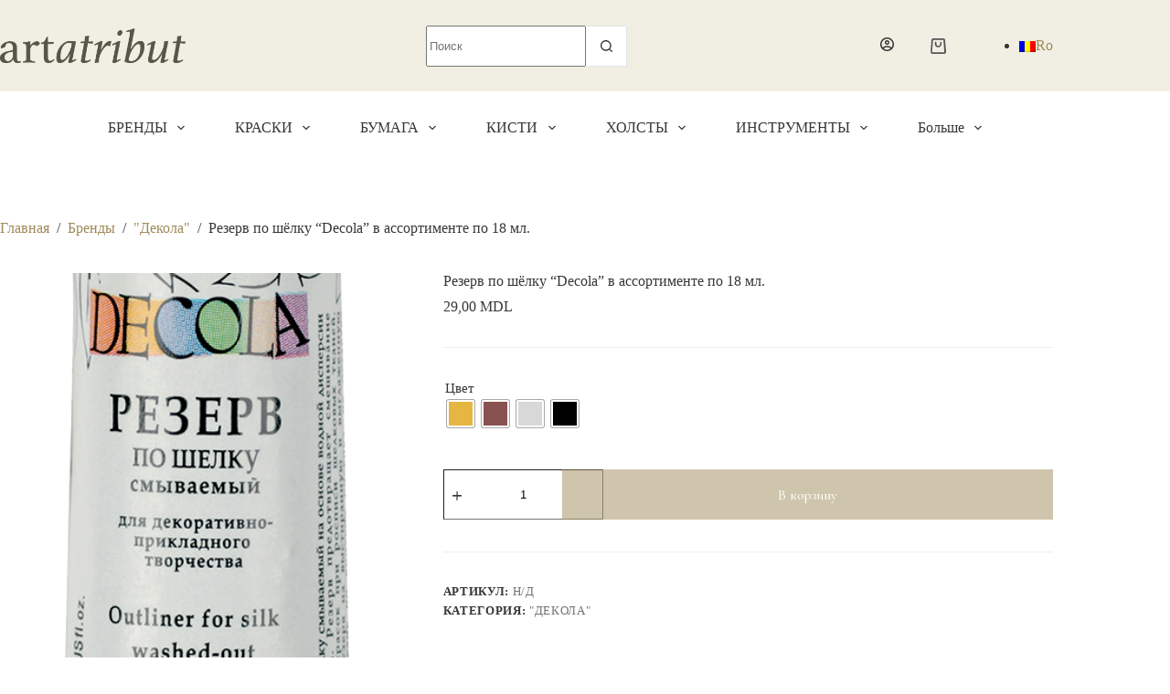

--- FILE ---
content_type: text/html; charset=UTF-8
request_url: https://artatribut.md/product/%D1%80%D0%B5%D0%B7%D0%B5%D1%80%D0%B2-%D0%BF%D0%BE-%D1%88%D0%B5%D0%BB%D0%BA%D1%83-%D0%BD%D0%B5%D1%81%D0%BC%D1%8B%D0%B2%D0%B0%D0%B5%D0%BC%D1%8B%D0%B9-%D0%B4%D0%B5%D0%BA%D0%BE%D0%BB%D0%B0-18%D0%BC%D0%BB/
body_size: 38790
content:
<!doctype html>
<html lang="ru-RU">
<head>
	
	<meta charset="UTF-8">
	<meta name="viewport" content="width=device-width, initial-scale=1, maximum-scale=5, viewport-fit=cover">
	<link rel="profile" href="https://gmpg.org/xfn/11">

	    <style>
        #wpadminbar #wp-admin-bar-p404_free_top_button .ab-icon:before {
            content: "\f103";
            color: red;
            top: 2px;
        }
    </style>
<meta name='robots' content='index, follow, max-image-preview:large, max-snippet:-1, max-video-preview:-1' />
	<style>img:is([sizes="auto" i], [sizes^="auto," i]) { contain-intrinsic-size: 3000px 1500px }</style>
	<link rel="alternate" hreflang="ro" href="https://artatribut.md/product/rezerva-lavabila-pentru-matasebatic-decola-18-ml/?lang=ro" />
<link rel="alternate" hreflang="ru" href="https://artatribut.md/product/%d1%80%d0%b5%d0%b7%d0%b5%d1%80%d0%b2-%d0%bf%d0%be-%d1%88%d0%b5%d0%bb%d0%ba%d1%83-%d0%bd%d0%b5%d1%81%d0%bc%d1%8b%d0%b2%d0%b0%d0%b5%d0%bc%d1%8b%d0%b9-%d0%b4%d0%b5%d0%ba%d0%be%d0%bb%d0%b0-18%d0%bc%d0%bb/" />
<link rel="alternate" hreflang="x-default" href="https://artatribut.md/product/%d1%80%d0%b5%d0%b7%d0%b5%d1%80%d0%b2-%d0%bf%d0%be-%d1%88%d0%b5%d0%bb%d0%ba%d1%83-%d0%bd%d0%b5%d1%81%d0%bc%d1%8b%d0%b2%d0%b0%d0%b5%d0%bc%d1%8b%d0%b9-%d0%b4%d0%b5%d0%ba%d0%be%d0%bb%d0%b0-18%d0%bc%d0%bb/" />

	<!-- This site is optimized with the Yoast SEO plugin v25.0 - https://yoast.com/wordpress/plugins/seo/ -->
	<title>Резерв по шёлку &quot;Decola&quot; в ассортименте по 18 мл. - Art Atribut</title>
	<link rel="canonical" href="https://artatribut.md/product/резерв-по-шелку-несмываемый-декола-18мл/" />
	<meta property="og:locale" content="ru_RU" />
	<meta property="og:type" content="article" />
	<meta property="og:title" content="Резерв по шёлку &quot;Decola&quot; в ассортименте по 18 мл. - Art Atribut" />
	<meta property="og:url" content="https://artatribut.md/product/резерв-по-шелку-несмываемый-декола-18мл/" />
	<meta property="og:site_name" content="Art Atribut" />
	<meta property="article:modified_time" content="2025-08-22T12:42:17+00:00" />
	<meta property="og:image" content="https://artatribut.md/wp-content/uploads/2020/03/6403934.png" />
	<meta property="og:image:width" content="383" />
	<meta property="og:image:height" content="1498" />
	<meta property="og:image:type" content="image/png" />
	<meta name="twitter:card" content="summary_large_image" />
	<script type="application/ld+json" class="yoast-schema-graph">{"@context":"https://schema.org","@graph":[{"@type":"WebPage","@id":"https://artatribut.md/product/%d1%80%d0%b5%d0%b7%d0%b5%d1%80%d0%b2-%d0%bf%d0%be-%d1%88%d0%b5%d0%bb%d0%ba%d1%83-%d0%bd%d0%b5%d1%81%d0%bc%d1%8b%d0%b2%d0%b0%d0%b5%d0%bc%d1%8b%d0%b9-%d0%b4%d0%b5%d0%ba%d0%be%d0%bb%d0%b0-18%d0%bc%d0%bb/","url":"https://artatribut.md/product/%d1%80%d0%b5%d0%b7%d0%b5%d1%80%d0%b2-%d0%bf%d0%be-%d1%88%d0%b5%d0%bb%d0%ba%d1%83-%d0%bd%d0%b5%d1%81%d0%bc%d1%8b%d0%b2%d0%b0%d0%b5%d0%bc%d1%8b%d0%b9-%d0%b4%d0%b5%d0%ba%d0%be%d0%bb%d0%b0-18%d0%bc%d0%bb/","name":"Резерв по шёлку \"Decola\" в ассортименте по 18 мл. - Art Atribut","isPartOf":{"@id":"https://artatribut.md/#website"},"primaryImageOfPage":{"@id":"https://artatribut.md/product/%d1%80%d0%b5%d0%b7%d0%b5%d1%80%d0%b2-%d0%bf%d0%be-%d1%88%d0%b5%d0%bb%d0%ba%d1%83-%d0%bd%d0%b5%d1%81%d0%bc%d1%8b%d0%b2%d0%b0%d0%b5%d0%bc%d1%8b%d0%b9-%d0%b4%d0%b5%d0%ba%d0%be%d0%bb%d0%b0-18%d0%bc%d0%bb/#primaryimage"},"image":{"@id":"https://artatribut.md/product/%d1%80%d0%b5%d0%b7%d0%b5%d1%80%d0%b2-%d0%bf%d0%be-%d1%88%d0%b5%d0%bb%d0%ba%d1%83-%d0%bd%d0%b5%d1%81%d0%bc%d1%8b%d0%b2%d0%b0%d0%b5%d0%bc%d1%8b%d0%b9-%d0%b4%d0%b5%d0%ba%d0%be%d0%bb%d0%b0-18%d0%bc%d0%bb/#primaryimage"},"thumbnailUrl":"https://artatribut.md/wp-content/uploads/2020/03/6403934.png","datePublished":"2020-03-31T16:11:02+00:00","dateModified":"2025-08-22T12:42:17+00:00","breadcrumb":{"@id":"https://artatribut.md/product/%d1%80%d0%b5%d0%b7%d0%b5%d1%80%d0%b2-%d0%bf%d0%be-%d1%88%d0%b5%d0%bb%d0%ba%d1%83-%d0%bd%d0%b5%d1%81%d0%bc%d1%8b%d0%b2%d0%b0%d0%b5%d0%bc%d1%8b%d0%b9-%d0%b4%d0%b5%d0%ba%d0%be%d0%bb%d0%b0-18%d0%bc%d0%bb/#breadcrumb"},"inLanguage":"ru-RU","potentialAction":[{"@type":"ReadAction","target":["https://artatribut.md/product/%d1%80%d0%b5%d0%b7%d0%b5%d1%80%d0%b2-%d0%bf%d0%be-%d1%88%d0%b5%d0%bb%d0%ba%d1%83-%d0%bd%d0%b5%d1%81%d0%bc%d1%8b%d0%b2%d0%b0%d0%b5%d0%bc%d1%8b%d0%b9-%d0%b4%d0%b5%d0%ba%d0%be%d0%bb%d0%b0-18%d0%bc%d0%bb/"]}]},{"@type":"ImageObject","inLanguage":"ru-RU","@id":"https://artatribut.md/product/%d1%80%d0%b5%d0%b7%d0%b5%d1%80%d0%b2-%d0%bf%d0%be-%d1%88%d0%b5%d0%bb%d0%ba%d1%83-%d0%bd%d0%b5%d1%81%d0%bc%d1%8b%d0%b2%d0%b0%d0%b5%d0%bc%d1%8b%d0%b9-%d0%b4%d0%b5%d0%ba%d0%be%d0%bb%d0%b0-18%d0%bc%d0%bb/#primaryimage","url":"https://artatribut.md/wp-content/uploads/2020/03/6403934.png","contentUrl":"https://artatribut.md/wp-content/uploads/2020/03/6403934.png","width":383,"height":1498},{"@type":"BreadcrumbList","@id":"https://artatribut.md/product/%d1%80%d0%b5%d0%b7%d0%b5%d1%80%d0%b2-%d0%bf%d0%be-%d1%88%d0%b5%d0%bb%d0%ba%d1%83-%d0%bd%d0%b5%d1%81%d0%bc%d1%8b%d0%b2%d0%b0%d0%b5%d0%bc%d1%8b%d0%b9-%d0%b4%d0%b5%d0%ba%d0%be%d0%bb%d0%b0-18%d0%bc%d0%bb/#breadcrumb","itemListElement":[{"@type":"ListItem","position":1,"name":"Главная страница","item":"https://artatribut.md/"},{"@type":"ListItem","position":2,"name":"Magazin","item":"https://artatribut.md/shop/?lang=ro"},{"@type":"ListItem","position":3,"name":"Резерв по шёлку &#8220;Decola&#8221; в ассортименте по 18 мл."}]},{"@type":"WebSite","@id":"https://artatribut.md/#website","url":"https://artatribut.md/","name":"Art Atribut","description":"Descopera arta cu noi","publisher":{"@id":"https://artatribut.md/#organization"},"potentialAction":[{"@type":"SearchAction","target":{"@type":"EntryPoint","urlTemplate":"https://artatribut.md/?s={search_term_string}"},"query-input":{"@type":"PropertyValueSpecification","valueRequired":true,"valueName":"search_term_string"}}],"inLanguage":"ru-RU"},{"@type":"Organization","@id":"https://artatribut.md/#organization","name":"Art Atribut","url":"https://artatribut.md/","logo":{"@type":"ImageObject","inLanguage":"ru-RU","@id":"https://artatribut.md/#/schema/logo/image/","url":"https://artatribut.md/wp-content/uploads/2023/11/artatribut.png","contentUrl":"https://artatribut.md/wp-content/uploads/2023/11/artatribut.png","width":384,"height":72,"caption":"Art Atribut"},"image":{"@id":"https://artatribut.md/#/schema/logo/image/"}}]}</script>
	<!-- / Yoast SEO plugin. -->


<link rel='dns-prefetch' href='//fonts.googleapis.com' />
<link rel="alternate" type="application/rss+xml" title="Art Atribut &raquo; Лента" href="https://artatribut.md/feed/" />
<link rel="alternate" type="application/rss+xml" title="Art Atribut &raquo; Лента комментариев" href="https://artatribut.md/comments/feed/" />
<link rel="alternate" type="application/rss+xml" title="Art Atribut &raquo; Лента комментариев к &laquo;Резерв по шёлку &#8220;Decola&#8221; в ассортименте по 18 мл.&raquo;" href="https://artatribut.md/product/%d1%80%d0%b5%d0%b7%d0%b5%d1%80%d0%b2-%d0%bf%d0%be-%d1%88%d0%b5%d0%bb%d0%ba%d1%83-%d0%bd%d0%b5%d1%81%d0%bc%d1%8b%d0%b2%d0%b0%d0%b5%d0%bc%d1%8b%d0%b9-%d0%b4%d0%b5%d0%ba%d0%be%d0%bb%d0%b0-18%d0%bc%d0%bb/feed/" />
<link data-minify="1" rel='stylesheet' id='blocksy-dynamic-global-css' href='https://artatribut.md/wp-content/cache/min/1/wp-content/uploads/blocksy/css/global.css?ver=1769189708' media='all' />
<link rel='stylesheet' id='wp-block-library-css' href='https://artatribut.md/wp-includes/css/dist/block-library/style.min.css?ver=6.8.3' media='all' />
<style id='global-styles-inline-css'>
:root{--wp--preset--aspect-ratio--square: 1;--wp--preset--aspect-ratio--4-3: 4/3;--wp--preset--aspect-ratio--3-4: 3/4;--wp--preset--aspect-ratio--3-2: 3/2;--wp--preset--aspect-ratio--2-3: 2/3;--wp--preset--aspect-ratio--16-9: 16/9;--wp--preset--aspect-ratio--9-16: 9/16;--wp--preset--color--black: #000000;--wp--preset--color--cyan-bluish-gray: #abb8c3;--wp--preset--color--white: #ffffff;--wp--preset--color--pale-pink: #f78da7;--wp--preset--color--vivid-red: #cf2e2e;--wp--preset--color--luminous-vivid-orange: #ff6900;--wp--preset--color--luminous-vivid-amber: #fcb900;--wp--preset--color--light-green-cyan: #7bdcb5;--wp--preset--color--vivid-green-cyan: #00d084;--wp--preset--color--pale-cyan-blue: #8ed1fc;--wp--preset--color--vivid-cyan-blue: #0693e3;--wp--preset--color--vivid-purple: #9b51e0;--wp--preset--color--palette-color-1: var(--theme-palette-color-1, #9F8B59);--wp--preset--color--palette-color-2: var(--theme-palette-color-2, #555847);--wp--preset--color--palette-color-3: var(--theme-palette-color-3, #9F8B59);--wp--preset--color--palette-color-4: var(--theme-palette-color-4, #383637);--wp--preset--color--palette-color-5: var(--theme-palette-color-5, #EEEEEE);--wp--preset--color--palette-color-6: var(--theme-palette-color-6, #F4F4F4);--wp--preset--color--palette-color-7: var(--theme-palette-color-7, #F1EFE3);--wp--preset--color--palette-color-8: var(--theme-palette-color-8, #ffffff);--wp--preset--gradient--vivid-cyan-blue-to-vivid-purple: linear-gradient(135deg,rgba(6,147,227,1) 0%,rgb(155,81,224) 100%);--wp--preset--gradient--light-green-cyan-to-vivid-green-cyan: linear-gradient(135deg,rgb(122,220,180) 0%,rgb(0,208,130) 100%);--wp--preset--gradient--luminous-vivid-amber-to-luminous-vivid-orange: linear-gradient(135deg,rgba(252,185,0,1) 0%,rgba(255,105,0,1) 100%);--wp--preset--gradient--luminous-vivid-orange-to-vivid-red: linear-gradient(135deg,rgba(255,105,0,1) 0%,rgb(207,46,46) 100%);--wp--preset--gradient--very-light-gray-to-cyan-bluish-gray: linear-gradient(135deg,rgb(238,238,238) 0%,rgb(169,184,195) 100%);--wp--preset--gradient--cool-to-warm-spectrum: linear-gradient(135deg,rgb(74,234,220) 0%,rgb(151,120,209) 20%,rgb(207,42,186) 40%,rgb(238,44,130) 60%,rgb(251,105,98) 80%,rgb(254,248,76) 100%);--wp--preset--gradient--blush-light-purple: linear-gradient(135deg,rgb(255,206,236) 0%,rgb(152,150,240) 100%);--wp--preset--gradient--blush-bordeaux: linear-gradient(135deg,rgb(254,205,165) 0%,rgb(254,45,45) 50%,rgb(107,0,62) 100%);--wp--preset--gradient--luminous-dusk: linear-gradient(135deg,rgb(255,203,112) 0%,rgb(199,81,192) 50%,rgb(65,88,208) 100%);--wp--preset--gradient--pale-ocean: linear-gradient(135deg,rgb(255,245,203) 0%,rgb(182,227,212) 50%,rgb(51,167,181) 100%);--wp--preset--gradient--electric-grass: linear-gradient(135deg,rgb(202,248,128) 0%,rgb(113,206,126) 100%);--wp--preset--gradient--midnight: linear-gradient(135deg,rgb(2,3,129) 0%,rgb(40,116,252) 100%);--wp--preset--gradient--juicy-peach: linear-gradient(to right, #ffecd2 0%, #fcb69f 100%);--wp--preset--gradient--young-passion: linear-gradient(to right, #ff8177 0%, #ff867a 0%, #ff8c7f 21%, #f99185 52%, #cf556c 78%, #b12a5b 100%);--wp--preset--gradient--true-sunset: linear-gradient(to right, #fa709a 0%, #fee140 100%);--wp--preset--gradient--morpheus-den: linear-gradient(to top, #30cfd0 0%, #330867 100%);--wp--preset--gradient--plum-plate: linear-gradient(135deg, #667eea 0%, #764ba2 100%);--wp--preset--gradient--aqua-splash: linear-gradient(15deg, #13547a 0%, #80d0c7 100%);--wp--preset--gradient--love-kiss: linear-gradient(to top, #ff0844 0%, #ffb199 100%);--wp--preset--gradient--new-retrowave: linear-gradient(to top, #3b41c5 0%, #a981bb 49%, #ffc8a9 100%);--wp--preset--gradient--plum-bath: linear-gradient(to top, #cc208e 0%, #6713d2 100%);--wp--preset--gradient--high-flight: linear-gradient(to right, #0acffe 0%, #495aff 100%);--wp--preset--gradient--teen-party: linear-gradient(-225deg, #FF057C 0%, #8D0B93 50%, #321575 100%);--wp--preset--gradient--fabled-sunset: linear-gradient(-225deg, #231557 0%, #44107A 29%, #FF1361 67%, #FFF800 100%);--wp--preset--gradient--arielle-smile: radial-gradient(circle 248px at center, #16d9e3 0%, #30c7ec 47%, #46aef7 100%);--wp--preset--gradient--itmeo-branding: linear-gradient(180deg, #2af598 0%, #009efd 100%);--wp--preset--gradient--deep-blue: linear-gradient(to right, #6a11cb 0%, #2575fc 100%);--wp--preset--gradient--strong-bliss: linear-gradient(to right, #f78ca0 0%, #f9748f 19%, #fd868c 60%, #fe9a8b 100%);--wp--preset--gradient--sweet-period: linear-gradient(to top, #3f51b1 0%, #5a55ae 13%, #7b5fac 25%, #8f6aae 38%, #a86aa4 50%, #cc6b8e 62%, #f18271 75%, #f3a469 87%, #f7c978 100%);--wp--preset--gradient--purple-division: linear-gradient(to top, #7028e4 0%, #e5b2ca 100%);--wp--preset--gradient--cold-evening: linear-gradient(to top, #0c3483 0%, #a2b6df 100%, #6b8cce 100%, #a2b6df 100%);--wp--preset--gradient--mountain-rock: linear-gradient(to right, #868f96 0%, #596164 100%);--wp--preset--gradient--desert-hump: linear-gradient(to top, #c79081 0%, #dfa579 100%);--wp--preset--gradient--ethernal-constance: linear-gradient(to top, #09203f 0%, #537895 100%);--wp--preset--gradient--happy-memories: linear-gradient(-60deg, #ff5858 0%, #f09819 100%);--wp--preset--gradient--grown-early: linear-gradient(to top, #0ba360 0%, #3cba92 100%);--wp--preset--gradient--morning-salad: linear-gradient(-225deg, #B7F8DB 0%, #50A7C2 100%);--wp--preset--gradient--night-call: linear-gradient(-225deg, #AC32E4 0%, #7918F2 48%, #4801FF 100%);--wp--preset--gradient--mind-crawl: linear-gradient(-225deg, #473B7B 0%, #3584A7 51%, #30D2BE 100%);--wp--preset--gradient--angel-care: linear-gradient(-225deg, #FFE29F 0%, #FFA99F 48%, #FF719A 100%);--wp--preset--gradient--juicy-cake: linear-gradient(to top, #e14fad 0%, #f9d423 100%);--wp--preset--gradient--rich-metal: linear-gradient(to right, #d7d2cc 0%, #304352 100%);--wp--preset--gradient--mole-hall: linear-gradient(-20deg, #616161 0%, #9bc5c3 100%);--wp--preset--gradient--cloudy-knoxville: linear-gradient(120deg, #fdfbfb 0%, #ebedee 100%);--wp--preset--gradient--soft-grass: linear-gradient(to top, #c1dfc4 0%, #deecdd 100%);--wp--preset--gradient--saint-petersburg: linear-gradient(135deg, #f5f7fa 0%, #c3cfe2 100%);--wp--preset--gradient--everlasting-sky: linear-gradient(135deg, #fdfcfb 0%, #e2d1c3 100%);--wp--preset--gradient--kind-steel: linear-gradient(-20deg, #e9defa 0%, #fbfcdb 100%);--wp--preset--gradient--over-sun: linear-gradient(60deg, #abecd6 0%, #fbed96 100%);--wp--preset--gradient--premium-white: linear-gradient(to top, #d5d4d0 0%, #d5d4d0 1%, #eeeeec 31%, #efeeec 75%, #e9e9e7 100%);--wp--preset--gradient--clean-mirror: linear-gradient(45deg, #93a5cf 0%, #e4efe9 100%);--wp--preset--gradient--wild-apple: linear-gradient(to top, #d299c2 0%, #fef9d7 100%);--wp--preset--gradient--snow-again: linear-gradient(to top, #e6e9f0 0%, #eef1f5 100%);--wp--preset--gradient--confident-cloud: linear-gradient(to top, #dad4ec 0%, #dad4ec 1%, #f3e7e9 100%);--wp--preset--gradient--glass-water: linear-gradient(to top, #dfe9f3 0%, white 100%);--wp--preset--gradient--perfect-white: linear-gradient(-225deg, #E3FDF5 0%, #FFE6FA 100%);--wp--preset--font-size--small: 13px;--wp--preset--font-size--medium: 20px;--wp--preset--font-size--large: clamp(22px, 1.375rem + ((1vw - 3.2px) * 0.625), 30px);--wp--preset--font-size--x-large: clamp(30px, 1.875rem + ((1vw - 3.2px) * 1.563), 50px);--wp--preset--font-size--xx-large: clamp(45px, 2.813rem + ((1vw - 3.2px) * 2.734), 80px);--wp--preset--spacing--20: 0.44rem;--wp--preset--spacing--30: 0.67rem;--wp--preset--spacing--40: 1rem;--wp--preset--spacing--50: 1.5rem;--wp--preset--spacing--60: 2.25rem;--wp--preset--spacing--70: 3.38rem;--wp--preset--spacing--80: 5.06rem;--wp--preset--shadow--natural: 6px 6px 9px rgba(0, 0, 0, 0.2);--wp--preset--shadow--deep: 12px 12px 50px rgba(0, 0, 0, 0.4);--wp--preset--shadow--sharp: 6px 6px 0px rgba(0, 0, 0, 0.2);--wp--preset--shadow--outlined: 6px 6px 0px -3px rgba(255, 255, 255, 1), 6px 6px rgba(0, 0, 0, 1);--wp--preset--shadow--crisp: 6px 6px 0px rgba(0, 0, 0, 1);}:root { --wp--style--global--content-size: var(--theme-block-max-width);--wp--style--global--wide-size: var(--theme-block-wide-max-width); }:where(body) { margin: 0; }.wp-site-blocks > .alignleft { float: left; margin-right: 2em; }.wp-site-blocks > .alignright { float: right; margin-left: 2em; }.wp-site-blocks > .aligncenter { justify-content: center; margin-left: auto; margin-right: auto; }:where(.wp-site-blocks) > * { margin-block-start: var(--theme-content-spacing); margin-block-end: 0; }:where(.wp-site-blocks) > :first-child { margin-block-start: 0; }:where(.wp-site-blocks) > :last-child { margin-block-end: 0; }:root { --wp--style--block-gap: var(--theme-content-spacing); }:root :where(.is-layout-flow) > :first-child{margin-block-start: 0;}:root :where(.is-layout-flow) > :last-child{margin-block-end: 0;}:root :where(.is-layout-flow) > *{margin-block-start: var(--theme-content-spacing);margin-block-end: 0;}:root :where(.is-layout-constrained) > :first-child{margin-block-start: 0;}:root :where(.is-layout-constrained) > :last-child{margin-block-end: 0;}:root :where(.is-layout-constrained) > *{margin-block-start: var(--theme-content-spacing);margin-block-end: 0;}:root :where(.is-layout-flex){gap: var(--theme-content-spacing);}:root :where(.is-layout-grid){gap: var(--theme-content-spacing);}.is-layout-flow > .alignleft{float: left;margin-inline-start: 0;margin-inline-end: 2em;}.is-layout-flow > .alignright{float: right;margin-inline-start: 2em;margin-inline-end: 0;}.is-layout-flow > .aligncenter{margin-left: auto !important;margin-right: auto !important;}.is-layout-constrained > .alignleft{float: left;margin-inline-start: 0;margin-inline-end: 2em;}.is-layout-constrained > .alignright{float: right;margin-inline-start: 2em;margin-inline-end: 0;}.is-layout-constrained > .aligncenter{margin-left: auto !important;margin-right: auto !important;}.is-layout-constrained > :where(:not(.alignleft):not(.alignright):not(.alignfull)){max-width: var(--wp--style--global--content-size);margin-left: auto !important;margin-right: auto !important;}.is-layout-constrained > .alignwide{max-width: var(--wp--style--global--wide-size);}body .is-layout-flex{display: flex;}.is-layout-flex{flex-wrap: wrap;align-items: center;}.is-layout-flex > :is(*, div){margin: 0;}body .is-layout-grid{display: grid;}.is-layout-grid > :is(*, div){margin: 0;}body{padding-top: 0px;padding-right: 0px;padding-bottom: 0px;padding-left: 0px;}.has-black-color{color: var(--wp--preset--color--black) !important;}.has-cyan-bluish-gray-color{color: var(--wp--preset--color--cyan-bluish-gray) !important;}.has-white-color{color: var(--wp--preset--color--white) !important;}.has-pale-pink-color{color: var(--wp--preset--color--pale-pink) !important;}.has-vivid-red-color{color: var(--wp--preset--color--vivid-red) !important;}.has-luminous-vivid-orange-color{color: var(--wp--preset--color--luminous-vivid-orange) !important;}.has-luminous-vivid-amber-color{color: var(--wp--preset--color--luminous-vivid-amber) !important;}.has-light-green-cyan-color{color: var(--wp--preset--color--light-green-cyan) !important;}.has-vivid-green-cyan-color{color: var(--wp--preset--color--vivid-green-cyan) !important;}.has-pale-cyan-blue-color{color: var(--wp--preset--color--pale-cyan-blue) !important;}.has-vivid-cyan-blue-color{color: var(--wp--preset--color--vivid-cyan-blue) !important;}.has-vivid-purple-color{color: var(--wp--preset--color--vivid-purple) !important;}.has-palette-color-1-color{color: var(--wp--preset--color--palette-color-1) !important;}.has-palette-color-2-color{color: var(--wp--preset--color--palette-color-2) !important;}.has-palette-color-3-color{color: var(--wp--preset--color--palette-color-3) !important;}.has-palette-color-4-color{color: var(--wp--preset--color--palette-color-4) !important;}.has-palette-color-5-color{color: var(--wp--preset--color--palette-color-5) !important;}.has-palette-color-6-color{color: var(--wp--preset--color--palette-color-6) !important;}.has-palette-color-7-color{color: var(--wp--preset--color--palette-color-7) !important;}.has-palette-color-8-color{color: var(--wp--preset--color--palette-color-8) !important;}.has-black-background-color{background-color: var(--wp--preset--color--black) !important;}.has-cyan-bluish-gray-background-color{background-color: var(--wp--preset--color--cyan-bluish-gray) !important;}.has-white-background-color{background-color: var(--wp--preset--color--white) !important;}.has-pale-pink-background-color{background-color: var(--wp--preset--color--pale-pink) !important;}.has-vivid-red-background-color{background-color: var(--wp--preset--color--vivid-red) !important;}.has-luminous-vivid-orange-background-color{background-color: var(--wp--preset--color--luminous-vivid-orange) !important;}.has-luminous-vivid-amber-background-color{background-color: var(--wp--preset--color--luminous-vivid-amber) !important;}.has-light-green-cyan-background-color{background-color: var(--wp--preset--color--light-green-cyan) !important;}.has-vivid-green-cyan-background-color{background-color: var(--wp--preset--color--vivid-green-cyan) !important;}.has-pale-cyan-blue-background-color{background-color: var(--wp--preset--color--pale-cyan-blue) !important;}.has-vivid-cyan-blue-background-color{background-color: var(--wp--preset--color--vivid-cyan-blue) !important;}.has-vivid-purple-background-color{background-color: var(--wp--preset--color--vivid-purple) !important;}.has-palette-color-1-background-color{background-color: var(--wp--preset--color--palette-color-1) !important;}.has-palette-color-2-background-color{background-color: var(--wp--preset--color--palette-color-2) !important;}.has-palette-color-3-background-color{background-color: var(--wp--preset--color--palette-color-3) !important;}.has-palette-color-4-background-color{background-color: var(--wp--preset--color--palette-color-4) !important;}.has-palette-color-5-background-color{background-color: var(--wp--preset--color--palette-color-5) !important;}.has-palette-color-6-background-color{background-color: var(--wp--preset--color--palette-color-6) !important;}.has-palette-color-7-background-color{background-color: var(--wp--preset--color--palette-color-7) !important;}.has-palette-color-8-background-color{background-color: var(--wp--preset--color--palette-color-8) !important;}.has-black-border-color{border-color: var(--wp--preset--color--black) !important;}.has-cyan-bluish-gray-border-color{border-color: var(--wp--preset--color--cyan-bluish-gray) !important;}.has-white-border-color{border-color: var(--wp--preset--color--white) !important;}.has-pale-pink-border-color{border-color: var(--wp--preset--color--pale-pink) !important;}.has-vivid-red-border-color{border-color: var(--wp--preset--color--vivid-red) !important;}.has-luminous-vivid-orange-border-color{border-color: var(--wp--preset--color--luminous-vivid-orange) !important;}.has-luminous-vivid-amber-border-color{border-color: var(--wp--preset--color--luminous-vivid-amber) !important;}.has-light-green-cyan-border-color{border-color: var(--wp--preset--color--light-green-cyan) !important;}.has-vivid-green-cyan-border-color{border-color: var(--wp--preset--color--vivid-green-cyan) !important;}.has-pale-cyan-blue-border-color{border-color: var(--wp--preset--color--pale-cyan-blue) !important;}.has-vivid-cyan-blue-border-color{border-color: var(--wp--preset--color--vivid-cyan-blue) !important;}.has-vivid-purple-border-color{border-color: var(--wp--preset--color--vivid-purple) !important;}.has-palette-color-1-border-color{border-color: var(--wp--preset--color--palette-color-1) !important;}.has-palette-color-2-border-color{border-color: var(--wp--preset--color--palette-color-2) !important;}.has-palette-color-3-border-color{border-color: var(--wp--preset--color--palette-color-3) !important;}.has-palette-color-4-border-color{border-color: var(--wp--preset--color--palette-color-4) !important;}.has-palette-color-5-border-color{border-color: var(--wp--preset--color--palette-color-5) !important;}.has-palette-color-6-border-color{border-color: var(--wp--preset--color--palette-color-6) !important;}.has-palette-color-7-border-color{border-color: var(--wp--preset--color--palette-color-7) !important;}.has-palette-color-8-border-color{border-color: var(--wp--preset--color--palette-color-8) !important;}.has-vivid-cyan-blue-to-vivid-purple-gradient-background{background: var(--wp--preset--gradient--vivid-cyan-blue-to-vivid-purple) !important;}.has-light-green-cyan-to-vivid-green-cyan-gradient-background{background: var(--wp--preset--gradient--light-green-cyan-to-vivid-green-cyan) !important;}.has-luminous-vivid-amber-to-luminous-vivid-orange-gradient-background{background: var(--wp--preset--gradient--luminous-vivid-amber-to-luminous-vivid-orange) !important;}.has-luminous-vivid-orange-to-vivid-red-gradient-background{background: var(--wp--preset--gradient--luminous-vivid-orange-to-vivid-red) !important;}.has-very-light-gray-to-cyan-bluish-gray-gradient-background{background: var(--wp--preset--gradient--very-light-gray-to-cyan-bluish-gray) !important;}.has-cool-to-warm-spectrum-gradient-background{background: var(--wp--preset--gradient--cool-to-warm-spectrum) !important;}.has-blush-light-purple-gradient-background{background: var(--wp--preset--gradient--blush-light-purple) !important;}.has-blush-bordeaux-gradient-background{background: var(--wp--preset--gradient--blush-bordeaux) !important;}.has-luminous-dusk-gradient-background{background: var(--wp--preset--gradient--luminous-dusk) !important;}.has-pale-ocean-gradient-background{background: var(--wp--preset--gradient--pale-ocean) !important;}.has-electric-grass-gradient-background{background: var(--wp--preset--gradient--electric-grass) !important;}.has-midnight-gradient-background{background: var(--wp--preset--gradient--midnight) !important;}.has-juicy-peach-gradient-background{background: var(--wp--preset--gradient--juicy-peach) !important;}.has-young-passion-gradient-background{background: var(--wp--preset--gradient--young-passion) !important;}.has-true-sunset-gradient-background{background: var(--wp--preset--gradient--true-sunset) !important;}.has-morpheus-den-gradient-background{background: var(--wp--preset--gradient--morpheus-den) !important;}.has-plum-plate-gradient-background{background: var(--wp--preset--gradient--plum-plate) !important;}.has-aqua-splash-gradient-background{background: var(--wp--preset--gradient--aqua-splash) !important;}.has-love-kiss-gradient-background{background: var(--wp--preset--gradient--love-kiss) !important;}.has-new-retrowave-gradient-background{background: var(--wp--preset--gradient--new-retrowave) !important;}.has-plum-bath-gradient-background{background: var(--wp--preset--gradient--plum-bath) !important;}.has-high-flight-gradient-background{background: var(--wp--preset--gradient--high-flight) !important;}.has-teen-party-gradient-background{background: var(--wp--preset--gradient--teen-party) !important;}.has-fabled-sunset-gradient-background{background: var(--wp--preset--gradient--fabled-sunset) !important;}.has-arielle-smile-gradient-background{background: var(--wp--preset--gradient--arielle-smile) !important;}.has-itmeo-branding-gradient-background{background: var(--wp--preset--gradient--itmeo-branding) !important;}.has-deep-blue-gradient-background{background: var(--wp--preset--gradient--deep-blue) !important;}.has-strong-bliss-gradient-background{background: var(--wp--preset--gradient--strong-bliss) !important;}.has-sweet-period-gradient-background{background: var(--wp--preset--gradient--sweet-period) !important;}.has-purple-division-gradient-background{background: var(--wp--preset--gradient--purple-division) !important;}.has-cold-evening-gradient-background{background: var(--wp--preset--gradient--cold-evening) !important;}.has-mountain-rock-gradient-background{background: var(--wp--preset--gradient--mountain-rock) !important;}.has-desert-hump-gradient-background{background: var(--wp--preset--gradient--desert-hump) !important;}.has-ethernal-constance-gradient-background{background: var(--wp--preset--gradient--ethernal-constance) !important;}.has-happy-memories-gradient-background{background: var(--wp--preset--gradient--happy-memories) !important;}.has-grown-early-gradient-background{background: var(--wp--preset--gradient--grown-early) !important;}.has-morning-salad-gradient-background{background: var(--wp--preset--gradient--morning-salad) !important;}.has-night-call-gradient-background{background: var(--wp--preset--gradient--night-call) !important;}.has-mind-crawl-gradient-background{background: var(--wp--preset--gradient--mind-crawl) !important;}.has-angel-care-gradient-background{background: var(--wp--preset--gradient--angel-care) !important;}.has-juicy-cake-gradient-background{background: var(--wp--preset--gradient--juicy-cake) !important;}.has-rich-metal-gradient-background{background: var(--wp--preset--gradient--rich-metal) !important;}.has-mole-hall-gradient-background{background: var(--wp--preset--gradient--mole-hall) !important;}.has-cloudy-knoxville-gradient-background{background: var(--wp--preset--gradient--cloudy-knoxville) !important;}.has-soft-grass-gradient-background{background: var(--wp--preset--gradient--soft-grass) !important;}.has-saint-petersburg-gradient-background{background: var(--wp--preset--gradient--saint-petersburg) !important;}.has-everlasting-sky-gradient-background{background: var(--wp--preset--gradient--everlasting-sky) !important;}.has-kind-steel-gradient-background{background: var(--wp--preset--gradient--kind-steel) !important;}.has-over-sun-gradient-background{background: var(--wp--preset--gradient--over-sun) !important;}.has-premium-white-gradient-background{background: var(--wp--preset--gradient--premium-white) !important;}.has-clean-mirror-gradient-background{background: var(--wp--preset--gradient--clean-mirror) !important;}.has-wild-apple-gradient-background{background: var(--wp--preset--gradient--wild-apple) !important;}.has-snow-again-gradient-background{background: var(--wp--preset--gradient--snow-again) !important;}.has-confident-cloud-gradient-background{background: var(--wp--preset--gradient--confident-cloud) !important;}.has-glass-water-gradient-background{background: var(--wp--preset--gradient--glass-water) !important;}.has-perfect-white-gradient-background{background: var(--wp--preset--gradient--perfect-white) !important;}.has-small-font-size{font-size: var(--wp--preset--font-size--small) !important;}.has-medium-font-size{font-size: var(--wp--preset--font-size--medium) !important;}.has-large-font-size{font-size: var(--wp--preset--font-size--large) !important;}.has-x-large-font-size{font-size: var(--wp--preset--font-size--x-large) !important;}.has-xx-large-font-size{font-size: var(--wp--preset--font-size--xx-large) !important;}
:root :where(.wp-block-pullquote){font-size: clamp(0.984em, 0.984rem + ((1vw - 0.2em) * 0.645), 1.5em);line-height: 1.6;}
</style>
<link rel='stylesheet' id='photoswipe-css' href='https://artatribut.md/wp-content/plugins/woocommerce/assets/css/photoswipe/photoswipe.min.css?ver=9.8.6' media='all' />
<link rel='stylesheet' id='photoswipe-default-skin-css' href='https://artatribut.md/wp-content/plugins/woocommerce/assets/css/photoswipe/default-skin/default-skin.min.css?ver=9.8.6' media='all' />
<style id='woocommerce-inline-inline-css'>
.woocommerce form .form-row .required { visibility: visible; }
</style>
<link rel='stylesheet' id='wpml-legacy-horizontal-list-0-css' href='https://artatribut.md/wp-content/plugins/sitepress-multilingual-cms/templates/language-switchers/legacy-list-horizontal/style.min.css?ver=1' media='all' />
<link rel='stylesheet' id='woo-variation-swatches-css' href='https://artatribut.md/wp-content/plugins/woo-variation-swatches/assets/css/frontend.min.css?ver=1746002908' media='all' />
<style id='woo-variation-swatches-inline-css'>
:root {
--wvs-tick:url("data:image/svg+xml;utf8,%3Csvg filter='drop-shadow(0px 0px 2px rgb(0 0 0 / .8))' xmlns='http://www.w3.org/2000/svg'  viewBox='0 0 30 30'%3E%3Cpath fill='none' stroke='%23ffffff' stroke-linecap='round' stroke-linejoin='round' stroke-width='4' d='M4 16L11 23 27 7'/%3E%3C/svg%3E");

--wvs-cross:url("data:image/svg+xml;utf8,%3Csvg filter='drop-shadow(0px 0px 5px rgb(255 255 255 / .6))' xmlns='http://www.w3.org/2000/svg' width='72px' height='72px' viewBox='0 0 24 24'%3E%3Cpath fill='none' stroke='%23ff0000' stroke-linecap='round' stroke-width='0.6' d='M5 5L19 19M19 5L5 19'/%3E%3C/svg%3E");
--wvs-single-product-item-width:30px;
--wvs-single-product-item-height:30px;
--wvs-single-product-item-font-size:16px}
</style>
<link data-minify="1" rel='stylesheet' id='brands-styles-css' href='https://artatribut.md/wp-content/cache/min/1/wp-content/plugins/woocommerce/assets/css/brands.css?ver=1769189708' media='all' />
<link data-minify="1" rel='stylesheet' id='ct-main-styles-css' href='https://artatribut.md/wp-content/cache/min/1/wp-content/themes/blocksy/static/bundle/main.min.css?ver=1769189708' media='all' />
<link data-minify="1" rel='stylesheet' id='ct-woocommerce-styles-css' href='https://artatribut.md/wp-content/cache/min/1/wp-content/themes/blocksy/static/bundle/woocommerce.min.css?ver=1769189708' media='all' />
<link rel='stylesheet' id='blocksy-fonts-font-source-google-css' href='https://fonts.googleapis.com/css2?family=Cormorant%20Garamond:wght@400;500;600;700&#038;display=swap' media='all' />
<link rel='stylesheet' id='ct-page-title-styles-css' href='https://artatribut.md/wp-content/themes/blocksy/static/bundle/page-title.min.css?ver=2.0.97' media='all' />
<link rel='stylesheet' id='ct-comments-styles-css' href='https://artatribut.md/wp-content/themes/blocksy/static/bundle/comments.min.css?ver=2.0.97' media='all' />
<link rel='stylesheet' id='ct-flexy-styles-css' href='https://artatribut.md/wp-content/themes/blocksy/static/bundle/flexy.min.css?ver=2.0.97' media='all' />
<link rel='stylesheet' id='ct-stackable-styles-css' href='https://artatribut.md/wp-content/themes/blocksy/static/bundle/stackable.min.css?ver=2.0.97' media='all' />
<link rel='stylesheet' id='ct-wpforms-styles-css' href='https://artatribut.md/wp-content/themes/blocksy/static/bundle/wpforms.min.css?ver=2.0.97' media='all' />
<link rel='stylesheet' id='flo-forms-pikaday-css' href='https://artatribut.md/wp-content/plugins/flo-forms/public/css/pikaday.min.css?ver=1.0.43' media='all' />
<link rel='stylesheet' id='flo-forms-public-css' href='https://artatribut.md/wp-content/plugins/flo-forms/public/css/flo-forms-public.min.css?v2&#038;ver=1.0.43' media='all' />
<link rel='stylesheet' id='blocksy-ext-mega-menu-styles-css' href='https://artatribut.md/wp-content/plugins/blocksy-companion-pro/framework/premium/extensions/mega-menu/static/bundle/main.min.css?ver=1.9.11' media='all' />
<link rel='stylesheet' id='blocksy-ext-woocommerce-extra-styles-css' href='https://artatribut.md/wp-content/plugins/blocksy-companion-pro/framework/premium/extensions/woocommerce-extra/static/bundle/main.min.css?ver=1.9.11' media='all' />
<style id='kadence-blocks-global-variables-inline-css'>
:root {--global-kb-font-size-sm:clamp(0.8rem, 0.73rem + 0.217vw, 0.9rem);--global-kb-font-size-md:clamp(1.1rem, 0.995rem + 0.326vw, 1.25rem);--global-kb-font-size-lg:clamp(1.75rem, 1.576rem + 0.543vw, 2rem);--global-kb-font-size-xl:clamp(2.25rem, 1.728rem + 1.63vw, 3rem);--global-kb-font-size-xxl:clamp(2.5rem, 1.456rem + 3.26vw, 4rem);--global-kb-font-size-xxxl:clamp(2.75rem, 0.489rem + 7.065vw, 6rem);}:root {--global-palette1: #3182CE;--global-palette2: #2B6CB0;--global-palette3: #1A202C;--global-palette4: #2D3748;--global-palette5: #4A5568;--global-palette6: #718096;--global-palette7: #EDF2F7;--global-palette8: #F7FAFC;--global-palette9: #ffffff;}
</style>
<script src="https://artatribut.md/wp-includes/js/jquery/jquery.min.js?ver=3.7.1" id="jquery-core-js"></script>
<script src="https://artatribut.md/wp-includes/js/jquery/jquery-migrate.min.js?ver=3.4.1" id="jquery-migrate-js"></script>
<script src="https://artatribut.md/wp-content/plugins/woocommerce/assets/js/jquery-blockui/jquery.blockUI.min.js?ver=2.7.0-wc.9.8.6" id="jquery-blockui-js" data-wp-strategy="defer"></script>
<script id="wc-add-to-cart-js-extra">
var wc_add_to_cart_params = {"ajax_url":"\/wp-admin\/admin-ajax.php","wc_ajax_url":"\/?wc-ajax=%%endpoint%%","i18n_view_cart":"\u041f\u0440\u043e\u0441\u043c\u043e\u0442\u0440 \u043a\u043e\u0440\u0437\u0438\u043d\u044b","cart_url":"https:\/\/artatribut.md\/cart\/","is_cart":"","cart_redirect_after_add":"no"};
</script>
<script src="https://artatribut.md/wp-content/plugins/woocommerce/assets/js/frontend/add-to-cart.min.js?ver=9.8.6" id="wc-add-to-cart-js" defer data-wp-strategy="defer"></script>
<script src="https://artatribut.md/wp-content/plugins/woocommerce/assets/js/zoom/jquery.zoom.min.js?ver=1.7.21-wc.9.8.6" id="zoom-js" defer data-wp-strategy="defer"></script>
<script src="https://artatribut.md/wp-content/plugins/woocommerce/assets/js/photoswipe/photoswipe.min.js?ver=4.1.1-wc.9.8.6" id="photoswipe-js" defer data-wp-strategy="defer"></script>
<script src="https://artatribut.md/wp-content/plugins/woocommerce/assets/js/photoswipe/photoswipe-ui-default.min.js?ver=4.1.1-wc.9.8.6" id="photoswipe-ui-default-js" defer data-wp-strategy="defer"></script>
<script id="wc-single-product-js-extra">
var wc_single_product_params = {"i18n_required_rating_text":"\u041f\u043e\u0436\u0430\u043b\u0443\u0439\u0441\u0442\u0430, \u043f\u043e\u0441\u0442\u0430\u0432\u044c\u0442\u0435 \u043e\u0446\u0435\u043d\u043a\u0443","i18n_rating_options":["1 \u0438\u0437 5 \u0437\u0432\u0451\u0437\u0434","2 \u0438\u0437 5 \u0437\u0432\u0451\u0437\u0434","3 \u0438\u0437 5 \u0437\u0432\u0451\u0437\u0434","4 \u0438\u0437 5 \u0437\u0432\u0451\u0437\u0434","5 \u0438\u0437 5 \u0437\u0432\u0451\u0437\u0434"],"i18n_product_gallery_trigger_text":"\u041f\u0440\u043e\u0441\u043c\u043e\u0442\u0440 \u0433\u0430\u043b\u0435\u0440\u0435\u0438 \u0438\u0437\u043e\u0431\u0440\u0430\u0436\u0435\u043d\u0438\u0439 \u0432 \u043f\u043e\u043b\u043d\u043e\u044d\u043a\u0440\u0430\u043d\u043d\u043e\u043c \u0440\u0435\u0436\u0438\u043c\u0435","review_rating_required":"yes","flexslider":{"rtl":false,"animation":"slide","smoothHeight":true,"directionNav":false,"controlNav":"thumbnails","slideshow":false,"animationSpeed":500,"animationLoop":false,"allowOneSlide":false},"zoom_enabled":"1","zoom_options":[],"photoswipe_enabled":"1","photoswipe_options":{"shareEl":false,"closeOnScroll":false,"history":false,"hideAnimationDuration":0,"showAnimationDuration":0},"flexslider_enabled":""};
</script>
<script src="https://artatribut.md/wp-content/plugins/woocommerce/assets/js/frontend/single-product.min.js?ver=9.8.6" id="wc-single-product-js" defer data-wp-strategy="defer"></script>
<script src="https://artatribut.md/wp-content/plugins/woocommerce/assets/js/js-cookie/js.cookie.min.js?ver=2.1.4-wc.9.8.6" id="js-cookie-js" defer data-wp-strategy="defer"></script>
<script id="woocommerce-js-extra">
var woocommerce_params = {"ajax_url":"\/wp-admin\/admin-ajax.php","wc_ajax_url":"\/?wc-ajax=%%endpoint%%","i18n_password_show":"\u041f\u043e\u043a\u0430\u0437\u0430\u0442\u044c \u043f\u0430\u0440\u043e\u043b\u044c","i18n_password_hide":"\u0421\u043a\u0440\u044b\u0442\u044c \u043f\u0430\u0440\u043e\u043b\u044c"};
</script>
<script src="https://artatribut.md/wp-content/plugins/woocommerce/assets/js/frontend/woocommerce.min.js?ver=9.8.6" id="woocommerce-js" defer data-wp-strategy="defer"></script>
<script id="wc-cart-fragments-js-extra">
var wc_cart_fragments_params = {"ajax_url":"\/wp-admin\/admin-ajax.php","wc_ajax_url":"\/?wc-ajax=%%endpoint%%","cart_hash_key":"wc_cart_hash_449578a0e40a9dda3ad60151d7d6d2a3","fragment_name":"wc_fragments_449578a0e40a9dda3ad60151d7d6d2a3","request_timeout":"5000"};
</script>
<script src="https://artatribut.md/wp-content/plugins/woocommerce/assets/js/frontend/cart-fragments.min.js?ver=9.8.6" id="wc-cart-fragments-js" defer data-wp-strategy="defer"></script>
<link rel="https://api.w.org/" href="https://artatribut.md/wp-json/" /><link rel="alternate" title="JSON" type="application/json" href="https://artatribut.md/wp-json/wp/v2/product/2834" /><link rel="EditURI" type="application/rsd+xml" title="RSD" href="https://artatribut.md/xmlrpc.php?rsd" />
<meta name="generator" content="WordPress 6.8.3" />
<meta name="generator" content="WooCommerce 9.8.6" />
<link rel='shortlink' href='https://artatribut.md/?p=2834' />
<link rel="alternate" title="oEmbed (JSON)" type="application/json+oembed" href="https://artatribut.md/wp-json/oembed/1.0/embed?url=https%3A%2F%2Fartatribut.md%2Fproduct%2F%25d1%2580%25d0%25b5%25d0%25b7%25d0%25b5%25d1%2580%25d0%25b2-%25d0%25bf%25d0%25be-%25d1%2588%25d0%25b5%25d0%25bb%25d0%25ba%25d1%2583-%25d0%25bd%25d0%25b5%25d1%2581%25d0%25bc%25d1%258b%25d0%25b2%25d0%25b0%25d0%25b5%25d0%25bc%25d1%258b%25d0%25b9-%25d0%25b4%25d0%25b5%25d0%25ba%25d0%25be%25d0%25bb%25d0%25b0-18%25d0%25bc%25d0%25bb%2F" />
<link rel="alternate" title="oEmbed (XML)" type="text/xml+oembed" href="https://artatribut.md/wp-json/oembed/1.0/embed?url=https%3A%2F%2Fartatribut.md%2Fproduct%2F%25d1%2580%25d0%25b5%25d0%25b7%25d0%25b5%25d1%2580%25d0%25b2-%25d0%25bf%25d0%25be-%25d1%2588%25d0%25b5%25d0%25bb%25d0%25ba%25d1%2583-%25d0%25bd%25d0%25b5%25d1%2581%25d0%25bc%25d1%258b%25d0%25b2%25d0%25b0%25d0%25b5%25d0%25bc%25d1%258b%25d0%25b9-%25d0%25b4%25d0%25b5%25d0%25ba%25d0%25be%25d0%25bb%25d0%25b0-18%25d0%25bc%25d0%25bb%2F&#038;format=xml" />
<meta name="generator" content="WPML ver:4.7.4 stt:44,45;" />
<!-- Google tag (gtag.js) -->
<script async src="https://www.googletagmanager.com/gtag/js?id=G-NNPSK90DH8"></script>
<script>
  window.dataLayer = window.dataLayer || [];
  function gtag(){dataLayer.push(arguments);}
  gtag('js', new Date());

  gtag('config', 'G-NNPSK90DH8');
</script>

<!-- Load Facebook SDK for JavaScript -->
      <div id="fb-root"></div>
      <script>
        window.fbAsyncInit = function() {
          FB.init({
            xfbml            : true,
            version          : 'v7.0'
          });
        };

        (function(d, s, id) {
        var js, fjs = d.getElementsByTagName(s)[0];
        if (d.getElementById(id)) return;
        js = d.createElement(s); js.id = id;
        js.src = 'https://connect.facebook.net/ro_RO/sdk/xfbml.customerchat.js';
        fjs.parentNode.insertBefore(js, fjs);
      }(document, 'script', 'facebook-jssdk'));</script>

      <!-- Your Chat Plugin code -->
      <div class="fb-customerchat"
        attribution=setup_tool
        page_id="125126137672240">
      </div><noscript><link rel='stylesheet' href='https://artatribut.md/wp-content/themes/blocksy/static/bundle/no-scripts.min.css' type='text/css'></noscript>
	<noscript><style>.woocommerce-product-gallery{ opacity: 1 !important; }</style></noscript>
	<link rel="icon" href="https://artatribut.md/wp-content/uploads/2019/09/cropped-ArtAtribut-Logo-Black-32x32.png" sizes="32x32" />
<link rel="icon" href="https://artatribut.md/wp-content/uploads/2019/09/cropped-ArtAtribut-Logo-Black-192x192.png" sizes="192x192" />
<link rel="apple-touch-icon" href="https://artatribut.md/wp-content/uploads/2019/09/cropped-ArtAtribut-Logo-Black-180x180.png" />
<meta name="msapplication-TileImage" content="https://artatribut.md/wp-content/uploads/2019/09/cropped-ArtAtribut-Logo-Black-270x270.png" />
		<style id="wp-custom-css">
			@media (min-width: 691px) and (max-width: 1000px) {
	.final-sale-home-cta [data-products] {
		--shop-columns: repeat(3, minmax(0, 1fr))
	}
}

.final-sale-home-cta .product {
	--color: rgba(255, 255, 255, 0.5);
	--heading-color: #fff;
}
.ct-image-container img, .ct-image-container picture, .ct-image-container video {
	object-fit: contain!important;
}
.wpml-ls-legacy-list-horizontal.wpml-ls-statics-footer>ul {
	text-align: center!important;
	width: 100%!important;
}
li.wpml-ls-slot-footer.wpml-ls-item.wpml-ls-item-ro.wpml-ls-first-item.wpml-ls-last-item.wpml-ls-item-legacy-list-horizontal, .wpml-ls-legacy-list-horizontal .wpml-ls-item {
	position: absolute!important;
	z-index: 200!important;
	background-color: transparent!important;
	top: 5px;
	margin-left: -2.35rem;
}

a.wpml-ls-link {
	background-color: transparent;}

.wpml-ls-statics-footer.wpml-ls.wpml-ls-legacy-list-horizontal{ 
	max-width: 1290px!important;
	margin: auto;}
.wpml-ls-statics-footer a {
	color: white;
}
@media (max-width: 767px) {
	li.wpml-ls-slot-footer.wpml-ls-item.wpml-ls-item-ro.wpml-ls-first-item.wpml-ls-last-item.wpml-ls-item-legacy-list-horizontal, .wpml-ls-legacy-list-horizontal .wpml-ls-item {
		margin-left: -1.5rem;
	}
}
@media (min-width: 767px) {
	.single-product .product-entry-wrapper .woocommerce-product-gallery {max-height: 500px;}

	.single-product .product-entry-wrapper a.ct-image-container {height: 500px;}
}
.wpml-ls-legacy-list-horizontal {
	padding: 0;
}
ul.entry-meta {
	display: none;
}
article>.entry-content>*:not(.alignfull):not(.alignwide):not(.alignleft):not(.alignright) {
	max-width: 100%!important;
}

article>.entry-content>*:not(.alignfull):not(.alignleft):not(.alignright) {
	width: 100%;
}
a.ct-menu-link.ct-column-heading {
	text-decoration: underline;
}
footer#footer h5 {
	color: #F1EFE3;
}
.woocommerce-checkout article>.entry-content>*:not(.alignfull):not(.alignwide):not(.alignleft):not(.alignright) {
	max-width: 90%!important;
}
div#reviews {
	width: 90%!important;
}


/* CATEGORY > IMAGES */
body.archive.woocommerce .product .ct-media-container img, 
body.archive.woocommerce .product .ct-media-container picture {
	aspect-ratio: 1 / 1 !important;
	object-fit: contain !important;
}

/* CATEGORY > FILTER BY PRICE */
body .price_slider_wrapper {
	display: flex;
	flex-direction: column-reverse;
}
body .price_slider_wrapper .price_slider {
	margin-top: 5px;
}		</style>
		<noscript><style id="rocket-lazyload-nojs-css">.rll-youtube-player, [data-lazy-src]{display:none !important;}</style></noscript>	<meta name="generator" content="WP Rocket 3.20.3" data-wpr-features="wpr_minify_js wpr_lazyload_images wpr_minify_css wpr_desktop" /></head>


<body data-rsssl=1 class="wp-singular product-template-default single single-product postid-2834 wp-custom-logo wp-embed-responsive wp-theme-blocksy wp-child-theme-blocksy-child theme-blocksy has-floating-cart stk--is-blocksy-theme woocommerce woocommerce-page woocommerce-no-js woo-variation-swatches wvs-behavior-blur wvs-theme-blocksy-child wvs-show-label wvs-tooltip" data-link="type-2" data-prefix="product" data-header="type-1:sticky" data-footer="type-1" itemscope="itemscope" itemtype="https://schema.org/WebPage" >

<a class="skip-link screen-reader-text" href="#main" >Перейти к сути</a><div class="ct-drawer-canvas" data-location="start" >
		<div data-rocket-location-hash="1d62df694d0a04621b3ee45b12cfb206" id="search-modal" class="ct-panel" data-behaviour="modal" aria-label="Поиск модала" inert>
			<div data-rocket-location-hash="79dc0a17d75ed337f37e2b08b92b5134" class="ct-panel-actions">
				<button class="ct-toggle-close" data-type="type-1" aria-label="Закрыть модальное окно поиска">
					<svg class="ct-icon" width="12" height="12" viewBox="0 0 15 15"><path d="M1 15a1 1 0 01-.71-.29 1 1 0 010-1.41l5.8-5.8-5.8-5.8A1 1 0 011.7.29l5.8 5.8 5.8-5.8a1 1 0 011.41 1.41l-5.8 5.8 5.8 5.8a1 1 0 01-1.41 1.41l-5.8-5.8-5.8 5.8A1 1 0 011 15z"/></svg>				</button>
			</div>

			<div data-rocket-location-hash="67e172f11be28e150e9d6c11b878e72e" class="ct-panel-content">
				

<form role="search" method="get" class="ct-search-form"  action="https://artatribut.md/" aria-haspopup="listbox" data-live-results="thumbs">

	<input type="search" class="modal-field" placeholder="Search" value="" name="s" autocomplete="off" title="Искать..." aria-label="Искать...">

	<div class="ct-search-form-controls">
		
		<button type="submit" class="wp-element-button" data-button="icon" aria-label="Кнопка поиска" >
			<svg class="ct-icon ct-search-button-content" aria-hidden="true" width="15" height="15" viewBox="0 0 15 15"><path d="M14.8,13.7L12,11c0.9-1.2,1.5-2.6,1.5-4.2c0-3.7-3-6.8-6.8-6.8S0,3,0,6.8s3,6.8,6.8,6.8c1.6,0,3.1-0.6,4.2-1.5l2.8,2.8c0.1,0.1,0.3,0.2,0.5,0.2s0.4-0.1,0.5-0.2C15.1,14.5,15.1,14,14.8,13.7z M1.5,6.8c0-2.9,2.4-5.2,5.2-5.2S12,3.9,12,6.8S9.6,12,6.8,12S1.5,9.6,1.5,6.8z"/></svg>
			<span class="ct-ajax-loader">
				<svg viewBox="0 0 24 24">
					<circle cx="12" cy="12" r="10" opacity="0.2" fill="none" stroke="currentColor" stroke-miterlimit="10" stroke-width="2"/>

					<path d="m12,2c5.52,0,10,4.48,10,10" fill="none" stroke="currentColor" stroke-linecap="round" stroke-miterlimit="10" stroke-width="2">
						<animateTransform
							attributeName="transform"
							attributeType="XML"
							type="rotate"
							dur="0.6s"
							from="0 12 12"
							to="360 12 12"
							repeatCount="indefinite"
						/>
					</path>
				</svg>
			</span>
		</button>

					<input type="hidden" name="post_type" value="product">
		
		
		

		<input type="hidden" value="4909215d83" class="ct-live-results-nonce" />	</div>

			<div class="screen-reader-text" aria-live="polite" role="status">
			Ничего не найдено		</div>
	
<input type='hidden' name='lang' value='ru' /></form>


			</div>
		</div>

		<div id="offcanvas" class="ct-panel ct-header" data-behaviour="modal" aria-label="Модал полотна" inert="" >
		<div data-rocket-location-hash="3a206a1ddd22b2e5bfd23cec51299f67" class="ct-panel-actions">
			
			<button class="ct-toggle-close" data-type="type-1" aria-label="Закрыть выезжающую панель">
				<svg class="ct-icon" width="12" height="12" viewBox="0 0 15 15"><path d="M1 15a1 1 0 01-.71-.29 1 1 0 010-1.41l5.8-5.8-5.8-5.8A1 1 0 011.7.29l5.8 5.8 5.8-5.8a1 1 0 011.41 1.41l-5.8 5.8 5.8 5.8a1 1 0 01-1.41 1.41l-5.8-5.8-5.8 5.8A1 1 0 011 15z"/></svg>
			</button>
		</div>
		<div class="ct-panel-content" data-device="desktop" ><div class="ct-panel-content-inner"></div></div><div class="ct-panel-content" data-device="mobile" ><div class="ct-panel-content-inner">
<nav
	class="mobile-menu menu-container has-submenu"
	data-id="mobile-menu" data-interaction="click" data-toggle-type="type-1" data-submenu-dots="yes" 	aria-label="Menu 1">

	<ul id="menu-menu-2" class=""><li class="menu-item menu-item-type-custom menu-item-object-custom menu-item-has-children menu-item-29042"><span class="ct-sub-menu-parent"><a href="https://artatribut.md/product-category/%d0%b1%d1%80%d0%b5%d0%bd%d0%b4%d1%8b/" class="ct-menu-link">БРЕНДЫ</a><button class="ct-toggle-dropdown-mobile" aria-label="Раскрыть выпадающее меню" aria-haspopup="true" aria-expanded="false" ><svg class="ct-icon toggle-icon-1" width="15" height="15" viewBox="0 0 15 15"><path d="M3.9,5.1l3.6,3.6l3.6-3.6l1.4,0.7l-5,5l-5-5L3.9,5.1z"/></svg></button></span>
<ul class="sub-menu">
	<li class="menu-item menu-item-type-custom menu-item-object-custom menu-item-has-children menu-item-29054"><span class="ct-sub-menu-parent"><a href="#" class="ct-menu-link"></a><button class="ct-toggle-dropdown-mobile" aria-label="Раскрыть выпадающее меню" aria-haspopup="true" aria-expanded="false" ><svg class="ct-icon toggle-icon-1" width="15" height="15" viewBox="0 0 15 15"><path d="M3.9,5.1l3.6,3.6l3.6-3.6l1.4,0.7l-5,5l-5-5L3.9,5.1z"/></svg></button></span>
	<ul class="sub-menu">
		<li class="menu-item menu-item-type-taxonomy menu-item-object-product_cat current-product-ancestor current-menu-parent current-product-parent menu-item-29045"><a href="https://artatribut.md/product-category/%d0%b1%d1%80%d0%b5%d0%bd%d0%b4%d1%8b/%d0%b4%d0%b5%d0%ba%d0%be%d0%bb%d0%b0/" class="ct-menu-link">&#8220;Декола&#8221;</a></li>
		<li class="menu-item menu-item-type-taxonomy menu-item-object-product_cat menu-item-29048"><a href="https://artatribut.md/product-category/%d0%b1%d1%80%d0%b5%d0%bd%d0%b4%d1%8b/%d1%81%d0%be%d0%bd%d0%b5%d1%82/" class="ct-menu-link">&#8220;Сонет&#8221;</a></li>
		<li class="menu-item menu-item-type-taxonomy menu-item-object-product_cat menu-item-29046"><a href="https://artatribut.md/product-category/%d0%b1%d1%80%d0%b5%d0%bd%d0%b4%d1%8b/%d0%bd%d0%b0%d0%b1%d0%be%d1%80%d1%8b-%d0%bb%d0%b0%d0%b4%d0%be%d0%b3%d0%b0/" class="ct-menu-link">&#8220;Ладога&#8221;</a></li>
		<li class="menu-item menu-item-type-taxonomy menu-item-object-product_cat menu-item-29044"><a href="https://artatribut.md/product-category/%d0%b1%d1%80%d0%b5%d0%bd%d0%b4%d1%8b/%d0%b1%d0%b5%d0%bb%d1%8b%d0%b5-%d0%bd%d0%be%d1%87%d0%b8/" class="ct-menu-link">&#8220;Белые Ночи&#8221;</a></li>
		<li class="menu-item menu-item-type-taxonomy menu-item-object-product_cat menu-item-29047"><a href="https://artatribut.md/product-category/%d0%b1%d1%80%d0%b5%d0%bd%d0%b4%d1%8b/%d0%bc%d0%b0%d1%81%d1%82%d0%b5%d1%80-%d0%ba%d0%bb%d0%b0%d1%81%d1%81/" class="ct-menu-link">&#8220;Мастер Класс&#8221;</a></li>
		<li class="menu-item menu-item-type-taxonomy menu-item-object-product_cat menu-item-29049"><a href="https://artatribut.md/product-category/%d0%b1%d1%80%d0%b5%d0%bd%d0%b4%d1%8b/%d1%86%d0%b2%d0%b5%d1%82%d0%b8%d0%ba/" class="ct-menu-link">&#8220;Цветик&#8221;</a></li>
		<li class="menu-item menu-item-type-taxonomy menu-item-object-product_cat menu-item-29043"><a href="https://artatribut.md/product-category/%d0%b1%d1%80%d0%b5%d0%bd%d0%b4%d1%8b/%d1%8f-%d1%85%d1%83%d0%b4%d0%be%d0%b6%d0%bd%d0%b8%d0%ba/" class="ct-menu-link">&#8221;Я Художник&#8221;</a></li>
		<li class="menu-item menu-item-type-taxonomy menu-item-object-product_cat menu-item-29050"><a href="https://artatribut.md/product-category/%d0%b1%d1%80%d0%b5%d0%bd%d0%b4%d1%8b/canson/" class="ct-menu-link">CANSON</a></li>
		<li class="menu-item menu-item-type-taxonomy menu-item-object-product_cat menu-item-29053"><a href="https://artatribut.md/product-category/%d0%b1%d1%80%d0%b5%d0%bd%d0%b4%d1%8b/maimeri/" class="ct-menu-link">Maimeri</a></li>
		<li class="menu-item menu-item-type-taxonomy menu-item-object-product_cat menu-item-29051"><a href="https://artatribut.md/product-category/%d0%b1%d1%80%d0%b5%d0%bd%d0%b4%d1%8b/das/" class="ct-menu-link">DAS</a></li>
		<li class="menu-item menu-item-type-taxonomy menu-item-object-product_cat menu-item-29052"><a href="https://artatribut.md/product-category/%d0%b1%d1%80%d0%b5%d0%bd%d0%b4%d1%8b/giotto/" class="ct-menu-link">Giotto</a></li>
	</ul>
</li>
	<li class="menu-item menu-item-type-custom menu-item-object-custom menu-item-29056"><a href="#" class="ct-menu-link"></a></li>
	<li class="menu-item menu-item-type-custom menu-item-object-custom menu-item-29057"><a href="#" class="ct-menu-link"></a></li>
</ul>
</li>
<li class="menu-item menu-item-type-custom menu-item-object-custom menu-item-has-children menu-item-29058"><span class="ct-sub-menu-parent"><a href="#" class="ct-menu-link">КРАСКИ</a><button class="ct-toggle-dropdown-mobile" aria-label="Раскрыть выпадающее меню" aria-haspopup="true" aria-expanded="false" ><svg class="ct-icon toggle-icon-1" width="15" height="15" viewBox="0 0 15 15"><path d="M3.9,5.1l3.6,3.6l3.6-3.6l1.4,0.7l-5,5l-5-5L3.9,5.1z"/></svg></button></span>
<ul class="sub-menu">
	<li class="menu-item menu-item-type-custom menu-item-object-custom menu-item-29059"><a href="https://artatribut.md/product-category/%d1%85%d1%83%d0%b4%d0%be%d0%b6%d0%b5%d1%81%d1%82%d0%b2%d0%b5%d0%bd%d0%bd%d1%8b%d0%b5-%d0%ba%d1%80%d0%b0%d1%81%d0%ba%d0%b8/%d0%b0%d0%ba%d1%80%d0%b8%d0%bb/" class="ct-menu-link">АКРИЛ</a></li>
	<li class="menu-item menu-item-type-custom menu-item-object-custom menu-item-29060"><a href="https://artatribut.md/product-category/%d1%85%d1%83%d0%b4%d0%be%d0%b6%d0%b5%d1%81%d1%82%d0%b2%d0%b5%d0%bd%d0%bd%d1%8b%d0%b5-%d0%ba%d1%80%d0%b0%d1%81%d0%ba%d0%b8/%d0%b0%d0%ba%d0%b2%d0%b0%d1%80%d0%b5%d0%bb%d1%8c/" class="ct-menu-link">АКВАРЕЛЬ</a></li>
	<li class="menu-item menu-item-type-custom menu-item-object-custom menu-item-29061"><a href="https://artatribut.md/product-category/%d1%85%d1%83%d0%b4%d0%be%d0%b6%d0%b5%d1%81%d1%82%d0%b2%d0%b5%d0%bd%d0%bd%d1%8b%d0%b5-%d0%ba%d1%80%d0%b0%d1%81%d0%ba%d0%b8/%d0%b3%d1%83%d0%b0%d1%88%d1%8c/" class="ct-menu-link">ГУАШЬ</a></li>
	<li class="menu-item menu-item-type-custom menu-item-object-custom menu-item-29062"><a href="https://artatribut.md/product-category/%d1%85%d1%83%d0%b4%d0%be%d0%b6%d0%b5%d1%81%d1%82%d0%b2%d0%b5%d0%bd%d0%bd%d1%8b%d0%b5-%d0%ba%d1%80%d0%b0%d1%81%d0%ba%d0%b8/t%d0%b5%d0%bc%d0%bf%d0%b5%d1%80%d0%b0/" class="ct-menu-link">ТЕМПЕРА</a></li>
	<li class="menu-item menu-item-type-custom menu-item-object-custom menu-item-29063"><a href="https://artatribut.md/product-category/%d1%85%d1%83%d0%b4%d0%be%d0%b6%d0%b5%d1%81%d1%82%d0%b2%d0%b5%d0%bd%d0%bd%d1%8b%d0%b5-%d0%ba%d1%80%d0%b0%d1%81%d0%ba%d0%b8/%d0%bc%d0%b0%d1%81%d0%bb%d1%8f%d0%bd%d1%8b%d0%b5-%d0%ba%d1%80%d0%b0%d1%81%d0%ba%d0%b8/" class="ct-menu-link">МАСЛО</a></li>
</ul>
</li>
<li class="menu-item menu-item-type-custom menu-item-object-custom menu-item-has-children menu-item-29064"><span class="ct-sub-menu-parent"><a href="#" class="ct-menu-link">БУМАГА</a><button class="ct-toggle-dropdown-mobile" aria-label="Раскрыть выпадающее меню" aria-haspopup="true" aria-expanded="false" ><svg class="ct-icon toggle-icon-1" width="15" height="15" viewBox="0 0 15 15"><path d="M3.9,5.1l3.6,3.6l3.6-3.6l1.4,0.7l-5,5l-5-5L3.9,5.1z"/></svg></button></span>
<ul class="sub-menu">
	<li class="menu-item menu-item-type-custom menu-item-object-custom menu-item-has-children menu-item-29065"><span class="ct-sub-menu-parent"><a href="https://artatribut.md/product-category/%d0%b0%d0%bb%d1%8c%d0%b1%d0%be%d0%bc%d1%8b-%d0%bf%d0%b0%d0%bf%d0%ba%d0%b8/" class="ct-menu-link ct-column-heading">АЛЬБОМЫ</a><button class="ct-toggle-dropdown-mobile" aria-label="Раскрыть выпадающее меню" aria-haspopup="true" aria-expanded="false" ><svg class="ct-icon toggle-icon-1" width="15" height="15" viewBox="0 0 15 15"><path d="M3.9,5.1l3.6,3.6l3.6-3.6l1.4,0.7l-5,5l-5-5L3.9,5.1z"/></svg></button></span>
	<ul class="sub-menu">
		<li class="menu-item menu-item-type-custom menu-item-object-custom menu-item-29066"><a href="https://artatribut.md/product-category/%d0%b0%d0%bb%d1%8c%d0%b1%d0%be%d0%bc%d1%8b-%d0%bf%d0%b0%d0%bf%d0%ba%d0%b8/%d0%b0%d0%bb%d1%8c%d0%b1%d0%be%d0%bc%d1%8b-%d0%b4%d0%bb%d1%8f-%d1%87%d0%b5%d1%80%d1%87%d0%b5%d0%bd%d0%b8%d1%8f/" class="ct-menu-link">АЛЬБОМ ДЛЯ РИСОВАНИЙ</a></li>
		<li class="menu-item menu-item-type-custom menu-item-object-custom menu-item-29067"><a href="https://artatribut.md/product-category/%d0%b0%d0%bb%d1%8c%d0%b1%d0%be%d0%bc%d1%8b-%d0%bf%d0%b0%d0%bf%d0%ba%d0%b8/%d0%b0%d0%bb%d1%8c%d0%b1%d0%be%d0%bc%d1%8b-%d0%b4%d0%bb%d1%8f-%d0%bc%d0%b0%d1%80%d0%ba%d0%b5%d1%80%d0%be%d0%b2/" class="ct-menu-link">АЛЬБОМ ДЛЯ МАРКЕРОВ</a></li>
		<li class="menu-item menu-item-type-custom menu-item-object-custom menu-item-29068"><a href="https://artatribut.md/product-category/%d0%b0%d0%bb%d1%8c%d0%b1%d0%be%d0%bc%d1%8b-%d0%bf%d0%b0%d0%bf%d0%ba%d0%b8/%d0%b0%d0%bb%d1%8c%d0%b1%d0%be%d0%bc%d1%8b-%d0%b4%d0%bb%d1%8f-%d0%bf%d0%b0%d1%81%d1%82%d0%b5%d0%bb%d0%b8-2/" class="ct-menu-link">АЛЬБОМ ДЛЯ ПАСТЕЛИ</a></li>
		<li class="menu-item menu-item-type-custom menu-item-object-custom menu-item-29069"><a href="https://artatribut.md/product-category/%d0%b0%d0%bb%d1%8c%d0%b1%d0%be%d0%bc%d1%8b-%d0%bf%d0%b0%d0%bf%d0%ba%d0%b8/%d0%b0%d0%bb%d1%8c%d0%b1%d0%be%d0%bc%d1%8b-%d0%b4%d0%bb%d1%8f-%d0%b0%d0%ba%d1%80%d0%b8%d0%bb%d0%b0-%d0%b8-%d0%bc%d0%b0%d1%81%d0%bb%d0%b0/" class="ct-menu-link">АЛЬБОМ ДЛЯ АКРИЛА И МАСЛА</a></li>
		<li class="menu-item menu-item-type-custom menu-item-object-custom menu-item-29070"><a href="https://artatribut.md/product-category/%d0%b0%d0%bb%d1%8c%d0%b1%d0%be%d0%bc%d1%8b-%d0%bf%d0%b0%d0%bf%d0%ba%d0%b8/%d0%b0%d0%bb%d1%8c%d0%b1%d0%be%d0%bc%d1%8b-%d0%b4%d0%bb%d1%8f-%d0%b0%d0%ba%d0%b2%d0%b0%d1%80%d0%b5%d0%bb%d0%b8/" class="ct-menu-link">АЛЬБОМ ДЛЯ АКВАРЕЛИ</a></li>
	</ul>
</li>
	<li class="menu-item menu-item-type-custom menu-item-object-custom menu-item-has-children menu-item-29071"><span class="ct-sub-menu-parent"><a href="https://artatribut.md/product-category/%d0%b1%d1%83%d0%bc%d0%b0%d0%b3%d0%b0/" class="ct-menu-link ct-column-heading">БУМАГА</a><button class="ct-toggle-dropdown-mobile" aria-label="Раскрыть выпадающее меню" aria-haspopup="true" aria-expanded="false" ><svg class="ct-icon toggle-icon-1" width="15" height="15" viewBox="0 0 15 15"><path d="M3.9,5.1l3.6,3.6l3.6-3.6l1.4,0.7l-5,5l-5-5L3.9,5.1z"/></svg></button></span>
	<ul class="sub-menu">
		<li class="menu-item menu-item-type-custom menu-item-object-custom menu-item-29072"><a href="https://artatribut.md/product-category/%d0%b1%d1%83%d0%bc%d0%b0%d0%b3%d0%b0/%d0%b0%d0%ba%d0%b2%d0%b0%d1%80%d0%b5%d0%bb%d1%8c%d0%bd%d0%b0%d1%8f-%d0%b1%d1%83%d0%bc%d0%b0%d0%b3%d0%b0/" class="ct-menu-link">АКВАРЕЛЬНАЯ БУМАГА</a></li>
		<li class="menu-item menu-item-type-custom menu-item-object-custom menu-item-29073"><a href="https://artatribut.md/product-category/%d0%b1%d1%83%d0%bc%d0%b0%d0%b3%d0%b0/%d0%b1%d1%83%d0%bc%d0%b0%d0%b3%d0%b0-%d0%b4%d0%bb%d1%8f-%d1%87%d0%b5%d1%80%d1%87%d0%b5%d0%bd%d0%b8%d1%8f/" class="ct-menu-link">БУМАГА ДЛЯ РИСОВАНИЯ</a></li>
		<li class="menu-item menu-item-type-custom menu-item-object-custom menu-item-29074"><a href="https://artatribut.md/product-category/%d0%b1%d1%83%d0%bc%d0%b0%d0%b3%d0%b0/%d1%86%d0%b2%d0%b5%d1%82%d0%bd%d0%b0%d1%8f-%d0%b1%d1%83%d0%bc%d0%b0%d0%b3%d0%b0/" class="ct-menu-link">ЦВЕТНАЯ БУМАГА</a></li>
		<li class="menu-item menu-item-type-custom menu-item-object-custom menu-item-29075"><a href="https://artatribut.md/product-category/%d0%b1%d1%83%d0%bc%d0%b0%d0%b3%d0%b0/%d0%b1%d1%83%d0%bc%d0%b0%d0%b3%d0%b0-%d1%80%d1%83%d0%bb%d0%be%d0%bd/" class="ct-menu-link">РУЛОННАЯ БУМАГА</a></li>
		<li class="menu-item menu-item-type-custom menu-item-object-custom menu-item-29076"><a href="https://artatribut.md/product-category/%d0%b1%d1%83%d0%bc%d0%b0%d0%b3%d0%b0/%d0%b1%d1%83%d0%bc%d0%b0%d0%b3%d0%b0-%d0%b4%d0%bb%d1%8f-%d0%b4%d0%b8%d0%b7%d0%b0%d0%b9%d0%bda/" class="ct-menu-link">БУМАГА ДЛЯ ДИЗАЙНА</a></li>
		<li class="menu-item menu-item-type-custom menu-item-object-custom menu-item-29077"><a href="https://artatribut.md/product-category/%d0%b1%d1%83%d0%bc%d0%b0%d0%b3%d0%b0/k%d0%b0%d1%80%d1%82%d0%be%d0%bd/" class="ct-menu-link">КАРТОН</a></li>
	</ul>
</li>
	<li class="menu-item menu-item-type-custom menu-item-object-custom menu-item-29078"><a href="#" class="ct-menu-link"></a></li>
	<li class="menu-item menu-item-type-custom menu-item-object-custom menu-item-29079"><a href="#" class="ct-menu-link"></a></li>
</ul>
</li>
<li class="menu-item menu-item-type-custom menu-item-object-custom menu-item-has-children menu-item-29080"><span class="ct-sub-menu-parent"><a href="#" class="ct-menu-link">КИСТИ</a><button class="ct-toggle-dropdown-mobile" aria-label="Раскрыть выпадающее меню" aria-haspopup="true" aria-expanded="false" ><svg class="ct-icon toggle-icon-1" width="15" height="15" viewBox="0 0 15 15"><path d="M3.9,5.1l3.6,3.6l3.6-3.6l1.4,0.7l-5,5l-5-5L3.9,5.1z"/></svg></button></span>
<ul class="sub-menu">
	<li class="menu-item menu-item-type-custom menu-item-object-custom menu-item-has-children menu-item-29081"><span class="ct-sub-menu-parent"><a href="#" class="ct-menu-link"></a><button class="ct-toggle-dropdown-mobile" aria-label="Раскрыть выпадающее меню" aria-haspopup="true" aria-expanded="false" ><svg class="ct-icon toggle-icon-1" width="15" height="15" viewBox="0 0 15 15"><path d="M3.9,5.1l3.6,3.6l3.6-3.6l1.4,0.7l-5,5l-5-5L3.9,5.1z"/></svg></button></span>
	<ul class="sub-menu">
		<li class="menu-item menu-item-type-custom menu-item-object-custom menu-item-29082"><a href="https://artatribut.md/product-category/%d0%ba%d0%b8%d1%81%d1%82%d0%b8/%d0%ba%d0%b8%d1%81%d1%82%d0%b8-c%d0%b8%d0%bd%d1%82%d0%b5%d1%82%d0%b8%d0%ba%d0%b0/" class="ct-menu-link">СИНТЕТИЧЕСКИЕ КИСТИ</a></li>
		<li class="menu-item menu-item-type-custom menu-item-object-custom menu-item-29083"><a href="https://artatribut.md/product-category/%d0%ba%d0%b8%d1%81%d1%82%d0%b8/%d0%ba%d0%b8%d1%81%d1%82%d0%b8-%d0%b1%d0%b5%d0%bb%d0%ba%d0%b0/" class="ct-menu-link">КИСТИ БЕЛКА</a></li>
		<li class="menu-item menu-item-type-custom menu-item-object-custom menu-item-29084"><a href="https://artatribut.md/product-category/%d0%ba%d0%b8%d1%81%d1%82%d0%b8/%d0%ba%d0%b8%d1%81%d1%82%d0%b8-%d0%ba%d0%be%d0%bb%d0%be%d0%bd%d0%be%d0%ba/" class="ct-menu-link">КИСТИ КОЛОНОК</a></li>
		<li class="menu-item menu-item-type-custom menu-item-object-custom menu-item-29085"><a href="https://artatribut.md/product-category/%d0%ba%d0%b8%d1%81%d1%82%d0%b8/%d0%ba%d0%b8%d1%81%d1%82%d0%b8-%d1%89%d0%b5%d1%82%d0%b8%d0%bd%d0%b0/" class="ct-menu-link">КИСТИ ШЕТИНА</a></li>
	</ul>
</li>
	<li class="menu-item menu-item-type-custom menu-item-object-custom menu-item-has-children menu-item-29086"><span class="ct-sub-menu-parent"><a href="#" class="ct-menu-link"></a><button class="ct-toggle-dropdown-mobile" aria-label="Раскрыть выпадающее меню" aria-haspopup="true" aria-expanded="false" ><svg class="ct-icon toggle-icon-1" width="15" height="15" viewBox="0 0 15 15"><path d="M3.9,5.1l3.6,3.6l3.6-3.6l1.4,0.7l-5,5l-5-5L3.9,5.1z"/></svg></button></span>
	<ul class="sub-menu">
		<li class="menu-item menu-item-type-custom menu-item-object-custom menu-item-29087"><a href="https://artatribut.md/product-category/%d0%ba%d0%b8%d1%81%d1%82%d0%b8/%d0%ba%d0%b8%d1%81%d1%82%d0%b8-%d0%b2%d0%be%d1%80%d1%81-%d0%ba%d0%be%d0%b7%d1%8b/" class="ct-menu-link">КИСТИ КОЗА</a></li>
		<li class="menu-item menu-item-type-custom menu-item-object-custom menu-item-29088"><a href="https://artatribut.md/product-category/%d0%ba%d0%b8%d1%81%d1%82%d0%b8/%d0%ba%d0%b8%d1%81%d1%82%d0%b8-%d0%bf%d0%be%d0%bd%d0%b8/" class="ct-menu-link">КИСТИ ПОНИ</a></li>
		<li class="menu-item menu-item-type-custom menu-item-object-custom menu-item-29089"><a href="https://artatribut.md/product-category/%d0%ba%d0%b8%d1%81%d1%82%d0%b8/%d0%bd%d0%b0%d0%b1%d0%be%d1%80%d1%8b-k%d0%b8%d1%81%d1%82%d0%b5%d0%b9/" class="ct-menu-link">НАБОРЫ КИСТЕЙ</a></li>
		<li class="menu-item menu-item-type-custom menu-item-object-custom menu-item-29090"><a href="https://artatribut.md/product-category/%d0%ba%d0%b8%d1%81%d1%82%d0%b8/%d0%ba%d0%b8%d1%81%d1%82%d0%b8-%d1%81-%d1%80%d0%b5%d0%b7%d0%b5%d1%80%d0%b2%d1%83%d0%b0%d1%80%d0%be%d0%bc/" class="ct-menu-link">КИСТИ С РЕЗЕРВУАРОМ</a></li>
	</ul>
</li>
	<li class="menu-item menu-item-type-custom menu-item-object-custom menu-item-29152"><a href="#" class="ct-menu-link"></a></li>
	<li class="menu-item menu-item-type-custom menu-item-object-custom menu-item-29153"><a href="#" class="ct-menu-link"></a></li>
</ul>
</li>
<li class="menu-item menu-item-type-custom menu-item-object-custom menu-item-has-children menu-item-29098"><span class="ct-sub-menu-parent"><a href="#" class="ct-menu-link">ХОЛСТЫ</a><button class="ct-toggle-dropdown-mobile" aria-label="Раскрыть выпадающее меню" aria-haspopup="true" aria-expanded="false" ><svg class="ct-icon toggle-icon-1" width="15" height="15" viewBox="0 0 15 15"><path d="M3.9,5.1l3.6,3.6l3.6-3.6l1.4,0.7l-5,5l-5-5L3.9,5.1z"/></svg></button></span>
<ul class="sub-menu">
	<li class="menu-item menu-item-type-custom menu-item-object-custom menu-item-29099"><a href="https://artatribut.md/product-category/%d0%bc%d0%be%d0%bb%d1%8c%d0%b1%d0%b5%d1%80%d1%82%d1%8b-%d1%8d%d1%82%d1%8e%d0%b4%d0%bd%d0%b8%d0%ba%d0%b8/" class="ct-menu-link">МОЛБЕРТЫ</a></li>
	<li class="menu-item menu-item-type-custom menu-item-object-custom menu-item-29100"><a href="https://artatribut.md/product-category/%d1%85%d0%be%d0%bb%d1%81%d1%82%d1%8b-%d0%b4%d0%bb%d1%8f-%d1%80%d0%b8%d1%81%d0%be%d0%b2%d0%b0%d0%bd%d0%b8%d1%8f/%d1%85%d0%be%d0%bb%d1%81%d1%82%d1%8b/" class="ct-menu-link">ХОЛСТЫ</a></li>
	<li class="menu-item menu-item-type-custom menu-item-object-custom menu-item-29101"><a href="https://artatribut.md/product-category/%d1%85%d0%be%d0%bb%d1%81%d1%82%d1%8b-%d0%b4%d0%bb%d1%8f-%d1%80%d0%b8%d1%81%d0%be%d0%b2%d0%b0%d0%bd%d0%b8%d1%8f/%d0%bf%d0%bb%d0%b0%d0%bd%d1%88%d0%b5%d1%82-%d0%b4%d0%bb%d1%8f-%d1%80%d0%b8%d1%81%d0%be%d0%b2%d0%b0%d0%bd%d0%b8%d1%8f/" class="ct-menu-link">ПЛАНШЕТ ДЛЯ РИСОВАНИЯ</a></li>
	<li class="menu-item menu-item-type-custom menu-item-object-custom menu-item-29102"><a href="https://artatribut.md/product-category/%d1%85%d0%be%d0%bb%d1%81%d1%82%d1%8b-%d0%b4%d0%bb%d1%8f-%d1%80%d0%b8%d1%81%d0%be%d0%b2%d0%b0%d0%bd%d0%b8%d1%8f/%d0%bf%d0%be%d0%b4%d1%80%d0%b0%d0%bc%d0%bd%d0%b8%d0%ba%d0%b8/" class="ct-menu-link">ПОДРАМНИКИ</a></li>
</ul>
</li>
<li class="menu-item menu-item-type-custom menu-item-object-custom menu-item-has-children menu-item-29105"><span class="ct-sub-menu-parent"><a href="#" class="ct-menu-link">ИНСТРУМЕНТЫ</a><button class="ct-toggle-dropdown-mobile" aria-label="Раскрыть выпадающее меню" aria-haspopup="true" aria-expanded="false" ><svg class="ct-icon toggle-icon-1" width="15" height="15" viewBox="0 0 15 15"><path d="M3.9,5.1l3.6,3.6l3.6-3.6l1.4,0.7l-5,5l-5-5L3.9,5.1z"/></svg></button></span>
<ul class="sub-menu">
	<li class="menu-item menu-item-type-custom menu-item-object-custom menu-item-has-children menu-item-29106"><span class="ct-sub-menu-parent"><a href="https://artatribut.md/product-category/%d0%b2%d1%81%d0%bf%d0%be%d0%bc%d0%be%d0%b3%d0%b0%d1%82%d0%b5%d0%bb%d1%8c%d0%bd%d1%8b%d0%b5-%d1%81%d1%80%d0%b5%d0%b4%d1%81%d1%82%d0%b2%d0%b0/" class="ct-menu-link ct-column-heading">ВСПОМОГАТЕЛЬНЫЕ СРЕДСТВА</a><button class="ct-toggle-dropdown-mobile" aria-label="Раскрыть выпадающее меню" aria-haspopup="true" aria-expanded="false" ><svg class="ct-icon toggle-icon-1" width="15" height="15" viewBox="0 0 15 15"><path d="M3.9,5.1l3.6,3.6l3.6-3.6l1.4,0.7l-5,5l-5-5L3.9,5.1z"/></svg></button></span>
	<ul class="sub-menu">
		<li class="menu-item menu-item-type-custom menu-item-object-custom menu-item-29107"><a href="https://artatribut.md/product-category/%d0%b2%d1%81%d0%bf%d0%be%d0%bc%d0%be%d0%b3%d0%b0%d1%82%d0%b5%d0%bb%d1%8c%d0%bd%d1%8b%d0%b5-%d1%81%d1%80%d0%b5%d0%b4%d1%81%d1%82%d0%b2%d0%b0/%d0%bb%d0%b0%d0%ba%d0%b8-2/" class="ct-menu-link">ЛАКИ</a></li>
		<li class="menu-item menu-item-type-custom menu-item-object-custom menu-item-29108"><a href="https://artatribut.md/product-category/%d0%b2%d1%81%d0%bf%d0%be%d0%bc%d0%be%d0%b3%d0%b0%d1%82%d0%b5%d0%bb%d1%8c%d0%bd%d1%8b%d0%b5-%d1%81%d1%80%d0%b5%d0%b4%d1%81%d1%82%d0%b2%d0%b0/%d0%ba%d0%bb%d0%b5%d0%b9-2/" class="ct-menu-link">КЛЕИ</a></li>
		<li class="menu-item menu-item-type-custom menu-item-object-custom menu-item-29109"><a href="https://artatribut.md/product-category/%d0%b2%d1%81%d0%bf%d0%be%d0%bc%d0%be%d0%b3%d0%b0%d1%82%d0%b5%d0%bb%d1%8c%d0%bd%d1%8b%d0%b5-%d1%81%d1%80%d0%b5%d0%b4%d1%81%d1%82%d0%b2%d0%b0/%d1%80%d0%b0%d0%b7%d0%b1%d0%b0%d0%b2%d0%b8%d1%82%d0%b5%d0%bb%d1%8c-%d0%bc%d0%b0%d1%81%d0%bb%d0%be/" class="ct-menu-link">РАЗБАВИТЕЛИ &#038; МАСЛА</a></li>
		<li class="menu-item menu-item-type-custom menu-item-object-custom menu-item-29110"><a href="https://artatribut.md/product-category/%d0%b2%d1%81%d0%bf%d0%be%d0%bc%d0%be%d0%b3%d0%b0%d1%82%d0%b5%d0%bb%d1%8c%d0%bd%d1%8b%d0%b5-%d1%81%d1%80%d0%b5%d0%b4%d1%81%d1%82%d0%b2%d0%b0/%d0%b3%d1%80%d1%83%d0%bd%d1%82-%d0%bf%d1%80%d0%be%d0%ba%d0%bb%d0%b5%d0%b9%d0%ba%d0%b0/" class="ct-menu-link">ГРУНТ &#038; ПРОКЛЕЙКА</a></li>
		<li class="menu-item menu-item-type-custom menu-item-object-custom menu-item-29111"><a href="https://artatribut.md/product-category/%d0%b2%d1%81%d0%bf%d0%be%d0%bc%d0%be%d0%b3%d0%b0%d1%82%d0%b5%d0%bb%d1%8c%d0%bd%d1%8b%d0%b5-%d1%81%d1%80%d0%b5%d0%b4%d1%81%d1%82%d0%b2%d0%b0/m%d0%b0%d1%81%d0%ba%d0%b8%d1%80%d1%83%d1%8e%d1%89%d0%b0%d1%8f-%d0%b6%d0%b8%d0%b4%d0%ba%d0%be%d1%81%d1%82%d1%8c/" class="ct-menu-link">МАСКИРУЮЩАЯ ЖИДКОСТЬ</a></li>
		<li class="menu-item menu-item-type-custom menu-item-object-custom menu-item-29112"><a href="https://artatribut.md/product-category/%d0%b2%d1%81%d0%bf%d0%be%d0%bc%d0%be%d0%b3%d0%b0%d1%82%d0%b5%d0%bb%d1%8c%d0%bd%d1%8b%d0%b5-%d1%81%d1%80%d0%b5%d0%b4%d1%81%d1%82%d0%b2%d0%b0/m%d0%b0%d1%81%d0%ba%d0%b8%d1%80%d1%83%d1%8e%d1%89%d0%b0%d1%8f-%d0%b6%d0%b8%d0%b4%d0%ba%d0%be%d1%81%d1%82%d1%8c/" class="ct-menu-link">ТЕКСТУРНАЯ ПАСТА, МЕДИУМ, ГЕЛЬ</a></li>
		<li class="menu-item menu-item-type-custom menu-item-object-custom menu-item-29113"><a href="https://artatribut.md/product-category/%d0%b2%d1%81%d0%bf%d0%be%d0%bc%d0%be%d0%b3%d0%b0%d1%82%d0%b5%d0%bb%d1%8c%d0%bd%d1%8b%d0%b5-%d1%81%d1%80%d0%b5%d0%b4%d1%81%d1%82%d0%b2%d0%b0/%d0%b7%d0%b0%d0%bc%d0%b5%d0%b4%d0%bb%d0%b8%d1%82%d0%b5%d0%bb%d1%8c-%d1%83%d1%81%d0%ba%d0%be%d1%80%d0%b8%d1%82%d0%b5%d0%bb%d1%8c-%d0%b2%d1%8b%d1%81%d1%8b%d1%85%d0%b0%d0%bd%d0%b8%d1%8f/" class="ct-menu-link">ЗАМЕДЛИТЕЛЬ, УСКОРИТЕЛЬ ВЫСЫХАНИЯ</a></li>
	</ul>
</li>
	<li class="menu-item menu-item-type-custom menu-item-object-custom menu-item-has-children menu-item-29114"><span class="ct-sub-menu-parent"><a href="https://artatribut.md/product-category/%d0%b8%d0%bd%d1%81%d1%82%d1%80%d1%83%d0%bc%d0%b5%d0%bd%d1%82%d1%8b/" class="ct-menu-link ct-column-heading">ИНСТРУМЕНТЫ</a><button class="ct-toggle-dropdown-mobile" aria-label="Раскрыть выпадающее меню" aria-haspopup="true" aria-expanded="false" ><svg class="ct-icon toggle-icon-1" width="15" height="15" viewBox="0 0 15 15"><path d="M3.9,5.1l3.6,3.6l3.6-3.6l1.4,0.7l-5,5l-5-5L3.9,5.1z"/></svg></button></span>
	<ul class="sub-menu">
		<li class="menu-item menu-item-type-custom menu-item-object-custom menu-item-29115"><a href="https://artatribut.md/product-category/%d0%b8%d0%bd%d1%81%d1%82%d1%80%d1%83%d0%bc%d0%b5%d0%bd%d1%82%d1%8b/%d0%bc%d0%b0%d1%81%d1%82%d0%b8%d1%85%d0%b8%d0%bd%d1%8b/" class="ct-menu-link">МАСТИХИНЫ</a></li>
		<li class="menu-item menu-item-type-custom menu-item-object-custom menu-item-29116"><a href="https://artatribut.md/product-category/%d0%b8%d0%bd%d1%81%d1%82%d1%80%d1%83%d0%bc%d0%b5%d0%bd%d1%82%d1%8b/%d0%bf%d0%b0%d0%bb%d0%b8%d1%82%d1%80%d1%8b-2/" class="ct-menu-link">ПАЛИТРЫ</a></li>
		<li class="menu-item menu-item-type-custom menu-item-object-custom menu-item-29117"><a href="https://artatribut.md/product-category/%d0%b0%d0%ba%d1%81%d0%b5%d1%81%d1%81%d1%83%d0%b0%d1%80%d1%8b/%d0%ba%d0%be%d0%b2%d1%80%d0%b8%d0%ba%d0%b8/" class="ct-menu-link">КОВРИКИ</a></li>
		<li class="menu-item menu-item-type-custom menu-item-object-custom menu-item-29119"><a href="https://artatribut.md/product-category/%d0%b0%d0%ba%d1%81%d0%b5%d1%81%d1%81%d1%83%d0%b0%d1%80%d1%8b/%d0%bd%d0%be%d0%b6%d0%bd%d0%b8%d1%86%d1%8b-%d1%80%d0%b5%d0%b7%d1%86%d1%8b-%d0%b0%d0%ba%d1%81%d0%b5%d1%81%d1%81%d1%83%d0%b0%d1%80%d1%8b/" class="ct-menu-link">НОЖНИЦЫ И РЕЗЦЫ</a></li>
		<li class="menu-item menu-item-type-custom menu-item-object-custom menu-item-29124"><a href="https://artatribut.md/product-category/%d0%b0%d0%ba%d1%81%d0%b5%d1%81%d1%81%d1%83%d0%b0%d1%80%d1%8b/%d1%81%d1%82%d0%b0%d0%ba%d0%b0%d0%bd%d1%87%d0%b8%d0%ba%d0%b8-%d0%b4%d0%bb%d1%8f-%d0%b2%d0%be%d0%b4%d1%8b/" class="ct-menu-link">СТАКАНЧИКИ ДЛЯ ВОДЫ</a></li>
	</ul>
</li>
	<li class="menu-item menu-item-type-custom menu-item-object-custom menu-item-has-children menu-item-29123"><span class="ct-sub-menu-parent"><a href="https://artatribut.md/product-category/%d0%b0%d0%ba%d1%81%d0%b5%d1%81%d1%81%d1%83%d0%b0%d1%80%d1%8b/" class="ct-menu-link ct-column-heading">АКСЕССУАРЫ</a><button class="ct-toggle-dropdown-mobile" aria-label="Раскрыть выпадающее меню" aria-haspopup="true" aria-expanded="false" ><svg class="ct-icon toggle-icon-1" width="15" height="15" viewBox="0 0 15 15"><path d="M3.9,5.1l3.6,3.6l3.6-3.6l1.4,0.7l-5,5l-5-5L3.9,5.1z"/></svg></button></span>
	<ul class="sub-menu">
		<li class="menu-item menu-item-type-custom menu-item-object-custom menu-item-29120"><a href="https://artatribut.md/product-category/%d0%b0%d0%ba%d1%81%d0%b5%d1%81%d1%81%d1%83%d0%b0%d1%80%d1%8b/%d0%bf%d0%b0%d0%bf%d0%ba%d0%b8-%d1%81%d1%83%d0%bc%d0%ba%d0%b8-%d1%82%d1%83%d0%b1%d1%83%d1%81%d1%8b/" class="ct-menu-link">ПАПКИ, СУМКИ, ТУБУСЫ</a></li>
		<li class="menu-item menu-item-type-custom menu-item-object-custom menu-item-29121"><a href="https://artatribut.md/product-category/%d0%b0%d0%ba%d1%81%d0%b5%d1%81%d1%81%d1%83%d0%b0%d1%80%d1%8b/%d0%bf%d0%b5%d0%bd%d0%b0%d0%bb%d1%8b-2/" class="ct-menu-link">ПЕНАЛЫ</a></li>
		<li class="menu-item menu-item-type-custom menu-item-object-custom menu-item-29122"><a href="https://artatribut.md/product-category/%d0%b0%d0%ba%d1%81%d0%b5%d1%81%d1%81%d1%83%d0%b0%d1%80%d1%8b/%d0%bf%d0%b5%d1%80%d0%b5%d0%b4%d0%bd%d0%b8%d0%ba%d0%b8/" class="ct-menu-link">ПЕРЕДНИКИ</a></li>
		<li class="menu-item menu-item-type-custom menu-item-object-custom menu-item-29118"><a href="https://artatribut.md/product-category/%d0%b0%d0%ba%d1%81%d0%b5%d1%81%d1%81%d1%83%d0%b0%d1%80%d1%8b/%d0%bc%d0%b0%d1%81%d0%ba%d0%b8/" class="ct-menu-link">МАСКИ</a></li>
	</ul>
</li>
	<li class="menu-item menu-item-type-custom menu-item-object-custom menu-item-29125"><a href="#" class="ct-menu-link"></a></li>
</ul>
</li>
<li class="menu-item menu-item-type-custom menu-item-object-custom menu-item-has-children menu-item-29126"><span class="ct-sub-menu-parent"><a href="#" class="ct-menu-link">ГРАФИКА</a><button class="ct-toggle-dropdown-mobile" aria-label="Раскрыть выпадающее меню" aria-haspopup="true" aria-expanded="false" ><svg class="ct-icon toggle-icon-1" width="15" height="15" viewBox="0 0 15 15"><path d="M3.9,5.1l3.6,3.6l3.6-3.6l1.4,0.7l-5,5l-5-5L3.9,5.1z"/></svg></button></span>
<ul class="sub-menu">
	<li class="menu-item menu-item-type-custom menu-item-object-custom menu-item-has-children menu-item-29127"><span class="ct-sub-menu-parent"><a href="https://artatribut.md/product-category/%d0%ba%d0%b0%d1%80%d0%b0%d0%bd%d0%b4%d0%b0%d1%88%d0%b8/" class="ct-menu-link ct-column-heading">КАРАНДАШИ</a><button class="ct-toggle-dropdown-mobile" aria-label="Раскрыть выпадающее меню" aria-haspopup="true" aria-expanded="false" ><svg class="ct-icon toggle-icon-1" width="15" height="15" viewBox="0 0 15 15"><path d="M3.9,5.1l3.6,3.6l3.6-3.6l1.4,0.7l-5,5l-5-5L3.9,5.1z"/></svg></button></span>
	<ul class="sub-menu">
		<li class="menu-item menu-item-type-custom menu-item-object-custom menu-item-29133"><a href="https://artatribut.md/product-category/%d0%ba%d0%b0%d1%80%d0%b0%d0%bd%d0%b4%d0%b0%d1%88%d0%b8/%d0%b0%d0%ba%d1%81%d0%b5%d1%81%d1%81%d1%83%d0%b0%d1%80%d1%8b-%d0%b4%d0%bb%d1%8f-%d1%80%d0%b8%d1%81%d0%be%d0%b2%d0%b0%d0%bd%d0%b8%d1%8f/" class="ct-menu-link">АКСЕССУАРЫ ДЛЯ РИСОВАНИЯ</a></li>
		<li class="menu-item menu-item-type-custom menu-item-object-custom menu-item-29131"><a href="https://artatribut.md/product-category/%d0%ba%d0%b0%d1%80%d0%b0%d0%bd%d0%b4%d0%b0%d1%88%d0%b8/%d0%ba%d0%b0%d1%80%d0%b0%d0%bd%d0%b4%d0%b0%d1%88%d0%b8-%d1%8d%d1%81%d0%ba%d0%b8%d0%b7%d0%bd%d1%8b%d0%b5-2/" class="ct-menu-link">КАРАНДАШИ ЭСКИЗНЫЕ</a></li>
		<li class="menu-item menu-item-type-custom menu-item-object-custom menu-item-29130"><a href="https://artatribut.md/product-category/%d0%ba%d0%b0%d1%80%d0%b0%d0%bd%d0%b4%d0%b0%d1%88%d0%b8/%d0%ba%d0%b0%d1%80%d0%b0%d0%bd%d0%b4%d0%b0%d1%88%d0%b8-%d1%86%d0%b2%d0%b5%d1%82%d0%bd%d1%8b%d0%b5/" class="ct-menu-link">КАРАНДАШИ ЦВЕТНЫЕ</a></li>
		<li class="menu-item menu-item-type-custom menu-item-object-custom menu-item-29128"><a href="https://artatribut.md/product-category/%d0%ba%d0%b0%d1%80%d0%b0%d0%bd%d0%b4%d0%b0%d1%88%d0%b8/%d0%b0%d0%ba%d0%b2%d0%b0%d1%80%d0%b5%d0%bb%d1%8c%d0%bd%d1%8b%d0%b5-%d0%ba%d0%b0%d1%80%d0%b0%d0%bd%d0%b4%d0%b0%d1%88%d0%b8/" class="ct-menu-link">АКВАРЕЛЬНЫЕ КАРАНДАШИ</a></li>
		<li class="menu-item menu-item-type-custom menu-item-object-custom menu-item-29132"><a href="https://artatribut.md/product-category/%d0%ba%d0%b0%d1%80%d0%b0%d0%bd%d0%b4%d0%b0%d1%88%d0%b8/%d0%bf%d0%b0%d1%81%d1%82%d0%b5%d0%bb%d1%8c%d0%bd%d1%8b%d0%b5-%d0%ba%d0%b0%d1%80%d0%b0%d0%bd%d0%b4%d0%b0%d1%88%d0%b8/" class="ct-menu-link">ПАСТЕЛЬНЫЕ КАРАНДАШИ</a></li>
		<li class="menu-item menu-item-type-custom menu-item-object-custom menu-item-29129"><a href="https://artatribut.md/product-category/%d0%ba%d0%b0%d1%80%d0%b0%d0%bd%d0%b4%d0%b0%d1%88%d0%b8/%d0%ba%d0%b0%d1%80%d0%b0%d0%bd%d0%b4%d0%b0%d1%88%d0%b8-%d0%b2%d0%be%d1%81%d0%ba%d0%be%d0%b2%d1%8b%d0%b5/" class="ct-menu-link">КАРАНДАШИ ВОСКОВЫЕ</a></li>
	</ul>
</li>
	<li class="menu-item menu-item-type-custom menu-item-object-custom menu-item-has-children menu-item-29134"><span class="ct-sub-menu-parent"><a href="https://artatribut.md/product-category/%d0%bf%d0%b0%d1%81%d1%82%d0%b5%d0%bb%d1%8c/" class="ct-menu-link ct-column-heading">ПАСТЕЛЬ</a><button class="ct-toggle-dropdown-mobile" aria-label="Раскрыть выпадающее меню" aria-haspopup="true" aria-expanded="false" ><svg class="ct-icon toggle-icon-1" width="15" height="15" viewBox="0 0 15 15"><path d="M3.9,5.1l3.6,3.6l3.6-3.6l1.4,0.7l-5,5l-5-5L3.9,5.1z"/></svg></button></span>
	<ul class="sub-menu">
		<li class="menu-item menu-item-type-custom menu-item-object-custom menu-item-29137"><a href="https://artatribut.md/product-category/%d0%bf%d0%b0%d1%81%d1%82%d0%b5%d0%bb%d1%8c/%d1%81%d1%83%d1%85%d0%b0%d1%8f-%d0%bf%d0%b0%d1%81%d1%82%d0%b5%d0%bb%d1%8c/" class="ct-menu-link">СУХАЯ ПАСТЕЛЬ</a></li>
		<li class="menu-item menu-item-type-custom menu-item-object-custom menu-item-29135"><a href="https://artatribut.md/product-category/%d0%bf%d0%b0%d1%81%d1%82%d0%b5%d0%bb%d1%8c/%d0%bc%d0%b0%d1%81%d0%bb%d1%8f%d0%bd%d0%b0%d1%8f-%d0%bf%d0%b0%d1%81%d1%82%d0%b5%d0%bb%d1%8c/" class="ct-menu-link">МАСЛЯНАЯ ПАСТЕЛЬ</a></li>
		<li class="menu-item menu-item-type-custom menu-item-object-custom menu-item-29136"><a href="https://artatribut.md/product-category/%d0%bf%d0%b0%d1%81%d1%82%d0%b5%d0%bb%d1%8c/%d1%81%d0%be%d1%83%d1%81%d1%8b-%d1%81%d0%b0%d0%bd%d0%b3%d0%b8%d0%bd%d1%8b-%d1%81%d0%b5%d0%bf%d0%b8%d0%b8/" class="ct-menu-link">СОУСЫ, САНГИНЫ, СЕПИИ</a></li>
	</ul>
</li>
	<li class="menu-item menu-item-type-custom menu-item-object-custom menu-item-has-children menu-item-29138"><span class="ct-sub-menu-parent"><a href="#" class="ct-menu-link"></a><button class="ct-toggle-dropdown-mobile" aria-label="Раскрыть выпадающее меню" aria-haspopup="true" aria-expanded="false" ><svg class="ct-icon toggle-icon-1" width="15" height="15" viewBox="0 0 15 15"><path d="M3.9,5.1l3.6,3.6l3.6-3.6l1.4,0.7l-5,5l-5-5L3.9,5.1z"/></svg></button></span>
	<ul class="sub-menu">
		<li class="menu-item menu-item-type-custom menu-item-object-custom menu-item-29139"><a href="https://artatribut.md/product-category/%d0%bc%d0%b0%d1%80%d0%ba%d0%b5%d1%80%d1%8b/" class="ct-menu-link ct-column-heading">МАРКЕРЫ И ФЛОМАСТЕРЫ</a></li>
		<li class="menu-item menu-item-type-custom menu-item-object-custom menu-item-29140"><a href="https://artatribut.md/product-category/%d0%ba%d0%b0%d0%bb%d0%bb%d0%b8%d0%b3%d1%80%d0%b0%d1%84%d0%b8%d1%8f/" class="ct-menu-link ct-column-heading">КАЛЛИГРАФИЯ</a></li>
	</ul>
</li>
	<li class="menu-item menu-item-type-custom menu-item-object-custom menu-item-29154"><a href="#" class="ct-menu-link"></a></li>
</ul>
</li>
<li class="menu-item menu-item-type-custom menu-item-object-custom menu-item-has-children menu-item-29141"><span class="ct-sub-menu-parent"><a href="#" class="ct-menu-link">СКУЛЬПТУРА</a><button class="ct-toggle-dropdown-mobile" aria-label="Раскрыть выпадающее меню" aria-haspopup="true" aria-expanded="false" ><svg class="ct-icon toggle-icon-1" width="15" height="15" viewBox="0 0 15 15"><path d="M3.9,5.1l3.6,3.6l3.6-3.6l1.4,0.7l-5,5l-5-5L3.9,5.1z"/></svg></button></span>
<ul class="sub-menu">
	<li class="menu-item menu-item-type-custom menu-item-object-custom menu-item-has-children menu-item-29142"><span class="ct-sub-menu-parent"><a href="#" class="ct-menu-link ct-column-heading">СКУЛЬПТУРА</a><button class="ct-toggle-dropdown-mobile" aria-label="Раскрыть выпадающее меню" aria-haspopup="true" aria-expanded="false" ><svg class="ct-icon toggle-icon-1" width="15" height="15" viewBox="0 0 15 15"><path d="M3.9,5.1l3.6,3.6l3.6-3.6l1.4,0.7l-5,5l-5-5L3.9,5.1z"/></svg></button></span>
	<ul class="sub-menu">
		<li class="menu-item menu-item-type-custom menu-item-object-custom menu-item-29144"><a href="https://artatribut.md/product-category/%d1%81%d0%ba%d1%83%d0%bb%d1%8c%d0%bf%d1%82%d1%83%d1%80%d0%b0-m%d0%be%d0%b4%d0%b5%d0%bb%d0%b8%d1%80%d0%be%d0%b2%d0%b0%d0%bd%d0%b8%d0%b5/%d0%b8%d0%bd%d1%81%d1%82%d1%80%d1%83%d0%bc%d0%b5%d0%bd%d1%82%d1%8b-%d0%b8-%d0%b0%d0%ba%d1%81%d0%b5%d1%81%d1%81%d1%83%d0%b0%d1%80%d1%8b-%d0%b4%d0%bb%d1%8f-%d0%bb%d0%b5%d0%bf%d0%ba%d0%b8/" class="ct-menu-link">ИНСТРУМЕНТЫ ДЛЯ ЛЕПКИ</a></li>
		<li class="menu-item menu-item-type-custom menu-item-object-custom menu-item-29143"><a href="https://artatribut.md/product-category/%d1%81%d0%ba%d1%83%d0%bb%d1%8c%d0%bf%d1%82%d1%83%d1%80%d0%b0-m%d0%be%d0%b4%d0%b5%d0%bb%d0%b8%d1%80%d0%be%d0%b2%d0%b0%d0%bd%d0%b8%d0%b5/%d0%b3%d0%bb%d0%b8%d0%bd%d0%b0-%d0%b3%d0%b8%d0%bf%d1%81/" class="ct-menu-link">ГЛИНА И ГИПС</a></li>
		<li class="menu-item menu-item-type-custom menu-item-object-custom menu-item-29146"><a href="https://artatribut.md/product-category/%d1%81%d0%ba%d1%83%d0%bb%d1%8c%d0%bf%d1%82%d1%83%d1%80%d0%b0-m%d0%be%d0%b4%d0%b5%d0%bb%d0%b8%d1%80%d0%be%d0%b2%d0%b0%d0%bd%d0%b8%d0%b5/%d0%bf%d0%bb%d0%b0%d1%81%d1%82%d0%b8%d0%ba%d0%b0/" class="ct-menu-link">ПЛАСТИКА</a></li>
		<li class="menu-item menu-item-type-custom menu-item-object-custom menu-item-29145"><a href="https://artatribut.md/product-category/%d1%81%d0%ba%d1%83%d0%bb%d1%8c%d0%bf%d1%82%d1%83%d1%80%d0%b0-m%d0%be%d0%b4%d0%b5%d0%bb%d0%b8%d1%80%d0%be%d0%b2%d0%b0%d0%bd%d0%b8%d0%b5/%d0%bf%d0%b0%d1%81%d1%82%d0%b0-%d0%b4%d0%bb%d1%8f-%d0%bc%d0%be%d0%b4%d0%b5%d0%bb%d0%b8%d1%80%d0%be%d0%b2%d0%b0%d0%bd%d0%b8%d1%8f/" class="ct-menu-link">ПАСТА ДЛЯ МОДЕЛИРОВАНИЯ</a></li>
		<li class="menu-item menu-item-type-custom menu-item-object-custom menu-item-29148"><a href="https://artatribut.md/product-category/%d1%81%d0%ba%d1%83%d0%bb%d1%8c%d0%bf%d1%82%d1%83%d1%80%d0%b0-m%d0%be%d0%b4%d0%b5%d0%bb%d0%b8%d1%80%d0%be%d0%b2%d0%b0%d0%bd%d0%b8%d0%b5/%d0%bf%d0%bb%d0%b0%d1%81%d1%82%d0%b8%d0%bb%d0%b8%d0%bd-%d1%81%d0%ba%d1%83%d0%bb%d1%8c%d0%bf%d1%82%d1%83%d1%80%d0%bd%d1%8b%d0%b9/" class="ct-menu-link">ПЛАСТИЛИН СКУЛЬПТУРНЫЙ</a></li>
		<li class="menu-item menu-item-type-custom menu-item-object-custom menu-item-29147"><a href="https://artatribut.md/product-category/%d1%81%d0%ba%d1%83%d0%bb%d1%8c%d0%bf%d1%82%d1%83%d1%80%d0%b0-m%d0%be%d0%b4%d0%b5%d0%bb%d0%b8%d1%80%d0%be%d0%b2%d0%b0%d0%bd%d0%b8%d0%b5/%d0%bf%d0%bb%d0%b0%d1%81%d1%82%d0%b8%d0%bb%d0%b8%d0%bd/" class="ct-menu-link">ПЛАСТИЛИН</a></li>
	</ul>
</li>
	<li class="menu-item menu-item-type-custom menu-item-object-custom menu-item-has-children menu-item-29149"><span class="ct-sub-menu-parent"><a href="https://artatribut.md/product-category/%d0%b3%d0%b8%d0%bf%d1%81%d0%be%d0%b2%d1%8b%d0%b5-%d1%84%d0%b8%d0%b3%d1%83%d1%80%d1%8b-%d0%b4%d0%b5%d1%80%d0%b5%d0%b2%d1%8f%d0%bd%d0%bd%d1%8b%d0%b5-%d1%84%d0%b8%d0%b3%d1%83%d1%80%d1%8b/" class="ct-menu-link ct-column-heading">МОДЕЛИ</a><button class="ct-toggle-dropdown-mobile" aria-label="Раскрыть выпадающее меню" aria-haspopup="true" aria-expanded="false" ><svg class="ct-icon toggle-icon-1" width="15" height="15" viewBox="0 0 15 15"><path d="M3.9,5.1l3.6,3.6l3.6-3.6l1.4,0.7l-5,5l-5-5L3.9,5.1z"/></svg></button></span>
	<ul class="sub-menu">
		<li class="menu-item menu-item-type-custom menu-item-object-custom menu-item-29150"><a href="https://artatribut.md/product-category/%d0%b3%d0%b8%d0%bf%d1%81%d0%be%d0%b2%d1%8b%d0%b5-%d1%84%d0%b8%d0%b3%d1%83%d1%80%d1%8b-%d0%b4%d0%b5%d1%80%d0%b5%d0%b2%d1%8f%d0%bd%d0%bd%d1%8b%d0%b5-%d1%84%d0%b8%d0%b3%d1%83%d1%80%d1%8b/%d0%b3%d0%b8%d0%bf%d1%81%d0%be%d0%b2%d1%8b%d0%b5-%d0%bc%d0%be%d0%b4%d0%b5%d0%bb%d0%b8/" class="ct-menu-link">ГИПСОВЫЕ МОДЕЛИ</a></li>
		<li class="menu-item menu-item-type-custom menu-item-object-custom menu-item-29151"><a href="https://artatribut.md/product-category/%d0%b3%d0%b8%d0%bf%d1%81%d0%be%d0%b2%d1%8b%d0%b5-%d1%84%d0%b8%d0%b3%d1%83%d1%80%d1%8b-%d0%b4%d0%b5%d1%80%d0%b5%d0%b2%d1%8f%d0%bd%d0%bd%d1%8b%d0%b5-%d1%84%d0%b8%d0%b3%d1%83%d1%80%d1%8b/%d0%bc%d0%b0%d0%bd%d0%b5%d0%ba%d0%b5%d0%bd%d1%8b/" class="ct-menu-link">МАНЕКЕНЫ</a></li>
	</ul>
</li>
	<li class="menu-item menu-item-type-custom menu-item-object-custom menu-item-29155"><a href="#" class="ct-menu-link"></a></li>
	<li class="menu-item menu-item-type-custom menu-item-object-custom menu-item-29156"><a href="#" class="ct-menu-link"></a></li>
</ul>
</li>
</ul></nav>


<div
	class="ct-header-socials "
	data-id="socials" >

	
		<div class="ct-social-box" data-color="custom" data-icon-size="custom" data-icons-type="simple"  >
			
			
							
				<a href="https://www.facebook.com/artatribut/" data-network="facebook" aria-label="Facebook" target="_blank" rel="noopener noreferrer" >
					<span class="ct-icon-container" >
					<svg
					width="20px"
					height="20px"
					viewBox="0 0 20 20"
					aria-hidden="true">
						<path d="M20,10.1c0-5.5-4.5-10-10-10S0,4.5,0,10.1c0,5,3.7,9.1,8.4,9.9v-7H5.9v-2.9h2.5V7.9C8.4,5.4,9.9,4,12.2,4c1.1,0,2.2,0.2,2.2,0.2v2.5h-1.3c-1.2,0-1.6,0.8-1.6,1.6v1.9h2.8L13.9,13h-2.3v7C16.3,19.2,20,15.1,20,10.1z"/>
					</svg>
				</span>				</a>
							
				<a href="https://www.instagram.com/artatribut/" data-network="instagram" aria-label="Instagram" target="_blank" rel="noopener noreferrer" >
					<span class="ct-icon-container" >
					<svg
					width="20"
					height="20"
					viewBox="0 0 20 20"
					aria-hidden="true">
						<circle cx="10" cy="10" r="3.3"/>
						<path d="M14.2,0H5.8C2.6,0,0,2.6,0,5.8v8.3C0,17.4,2.6,20,5.8,20h8.3c3.2,0,5.8-2.6,5.8-5.8V5.8C20,2.6,17.4,0,14.2,0zM10,15c-2.8,0-5-2.2-5-5s2.2-5,5-5s5,2.2,5,5S12.8,15,10,15z M15.8,5C15.4,5,15,4.6,15,4.2s0.4-0.8,0.8-0.8s0.8,0.4,0.8,0.8S16.3,5,15.8,5z"/>
					</svg>
				</span>				</a>
							
				<a href="/cdn-cgi/l/email-protection#7d5b5e444a460f5b5e4c4c4b461c5b5e4c4c4b465b5e4c4c49465b5e4c4d48465b5e4445465b5e4c4c4a465b5e4c4c4b465b5e4b49465b5e4c4d44465b5e444a465b5e4c4d48465b5e4c4d45465b5e494b460f5b5e4c4c4a46" data-network="email" aria-label="Email" target="_blank" rel="noopener noreferrer">
					<span class="ct-icon-container" >
					<svg
					width="20"
					height="20"
					viewBox="0 0 20 20"
					aria-hidden="true">
						<path d="M10,10.1L0,4.7C0.1,3.2,1.4,2,3,2h14c1.6,0,2.9,1.2,3,2.8L10,10.1z M10,11.8c-0.1,0-0.2,0-0.4-0.1L0,6.4V15c0,1.7,1.3,3,3,3h4.9h4.3H17c1.7,0,3-1.3,3-3V6.4l-9.6,5.2C10.2,11.7,10.1,11.7,10,11.8z"/>
					</svg>
				</span>				</a>
							
				<a href="tel:069228239" data-network="phone" aria-label="Телефон" target="_blank" rel="noopener noreferrer" >
					<span class="ct-icon-container" >
					<svg
					width="20"
					height="20"
					viewBox="0 0 20 20"
					aria-hidden="true">
						<path d="M4.8,0C2.1,0,0,2.1,0,4.8v10.5C0,17.9,2.1,20,4.8,20h10.5c2.6,0,4.8-2.1,4.8-4.8V4.8C20,2.1,17.9,0,15.2,0H4.8z M6.7,3.8C7,3.8,7.2,4,7.4,4.3C7.6,4.6,7.9,5,8.3,5.6c0.3,0.5,0.4,1.2,0.1,1.8l-0.7,1C7.4,8.7,7.4,9,7.5,9.3c0.2,0.5,0.6,1.2,1.3,1.9c0.7,0.7,1.4,1.1,1.9,1.3c0.3,0.1,0.6,0.1,0.9-0.1l1-0.7c0.6-0.3,1.3-0.3,1.8,0.1c0.6,0.4,1.1,0.7,1.3,0.9c0.3,0.2,0.4,0.4,0.4,0.7c0.1,1.7-1.2,2.4-1.6,2.4c-0.3,0-3.4,0.4-7-3.2s-3.2-6.8-3.2-7C4.3,5.1,5,3.8,6.7,3.8z"/>
					</svg>
				</span>				</a>
			
			
					</div>

	
</div>
</div></div></div>
<div data-rocket-location-hash="5a0579f162699d30d5946ced6acde49e" id="account-modal" class="ct-panel" data-behaviour="modal">
	<div data-rocket-location-hash="e8be62aacc2ac31fc330c9074c4e3ccd" class="ct-panel-actions">
		<button class="ct-toggle-close" data-type="type-1" aria-label="Закрытие модального окна профиля">
			<svg class="ct-icon" width="12" height="12" viewBox="0 0 15 15">
				<path d="M1 15a1 1 0 01-.71-.29 1 1 0 010-1.41l5.8-5.8-5.8-5.8A1 1 0 011.7.29l5.8 5.8 5.8-5.8a1 1 0 011.41 1.41l-5.8 5.8 5.8 5.8a1 1 0 01-1.41 1.41l-5.8-5.8-5.8 5.8A1 1 0 011 15z"/>
			</svg>
		</button>
	</div>

	<div data-rocket-location-hash="8e26fff4bb1a00b4ca15a3e317d4ecb8" class="ct-panel-content">
		<div class="ct-account-form">
							<ul>
					<li class="active ct-login" tabindex="0">
						Вход					</li>

					<li class="ct-register" tabindex="0">
						Регистрация					</li>
				</ul>
			
			<div class="ct-account-panel ct-login-form active">
				
<form name="loginform" id="loginform" class="login" action="#" method="post">
		
	<p>
		<label for="user_login">Имя пользователя или Email</label>
		<input type="text" name="log" id="user_login" class="input" value="" size="20" autocomplete="username" autocapitalize="off">
	</p>

	<p>
		<label for="user_pass">Пароль</label>
		<span class="account-password-input">
			<input type="password" name="pwd" id="user_pass" class="input" value="" size="20" autocomplete="current-password" spellcheck="false">
			<span class="show-password-input"></span>
		</span>
	</p>

	<p class="login-remember col-2">
		<span>
			<input name="rememberme" type="checkbox" id="rememberme" class="ct-checkbox" value="forever">
			<label for="rememberme">Запомнить меня</label>
		</span>

		<a href="#" class="ct-forgot-password">
			Забыли пароль?		</a>
	</p>

	
	<p class="login-submit">
		<button name="wp-submit" class="ct-button">
			Вход
			<svg width="23" height="23" viewBox="0 0 40 40">
				<path opacity=".2" fill="currentColor" d="M20.201 5.169c-8.254 0-14.946 6.692-14.946 14.946 0 8.255 6.692 14.946 14.946 14.946s14.946-6.691 14.946-14.946c-.001-8.254-6.692-14.946-14.946-14.946zm0 26.58c-6.425 0-11.634-5.208-11.634-11.634 0-6.425 5.209-11.634 11.634-11.634 6.425 0 11.633 5.209 11.633 11.634 0 6.426-5.208 11.634-11.633 11.634z"/>

				<path fill="currentColor" d="m26.013 10.047 1.654-2.866a14.855 14.855 0 0 0-7.466-2.012v3.312c2.119 0 4.1.576 5.812 1.566z">
					<animateTransform attributeName="transform" type="rotate" from="0 20 20" to="360 20 20" dur="1s" repeatCount="indefinite"/>
				</path>
			</svg>
		</button>

		<input type="hidden" name="redirect_to" value="https://artatribut.md/product/%D1%80%D0%B5%D0%B7%D0%B5%D1%80%D0%B2-%D0%BF%D0%BE-%D1%88%D0%B5%D0%BB%D0%BA%D1%83-%D0%BD%D0%B5%D1%81%D0%BC%D1%8B%D0%B2%D0%B0%D0%B5%D0%BC%D1%8B%D0%B9-%D0%B4%D0%B5%D0%BA%D0%BE%D0%BB%D0%B0-18%D0%BC%D0%BB/">
	</p>

		</form>

			</div>

							<div class="ct-account-panel ct-register-form">
					
<form name="registerform" id="registerform" class="register woocommerce-form-register" action="#" method="post" novalidate="novalidate">
		
	
	<p>
		<label for="ct_user_email">Email</label>
		<input type="email" name="user_email" id="ct_user_email" class="input" value="" size="20" autocomplete="email">
	</p>

	
			<p>
			Ссылка для установки нового пароля будет отправлена ​​на ваш Email.		</p>
	
	<wc-order-attribution-inputs></wc-order-attribution-inputs><div class="woocommerce-privacy-policy-text"><p>Your personal data will be used to support your experience throughout this website, to manage access to your account, and for other purposes described in our <a href="" class="woocommerce-privacy-policy-link" target="_blank">политика конфиденциальности</a>.</p>
</div>
	
	<p>
		<button name="wp-submit" class="ct-button">
			Регистрация
			<svg width="23" height="23" viewBox="0 0 40 40">
				<path opacity=".2" fill="currentColor" d="M20.201 5.169c-8.254 0-14.946 6.692-14.946 14.946 0 8.255 6.692 14.946 14.946 14.946s14.946-6.691 14.946-14.946c-.001-8.254-6.692-14.946-14.946-14.946zm0 26.58c-6.425 0-11.634-5.208-11.634-11.634 0-6.425 5.209-11.634 11.634-11.634 6.425 0 11.633 5.209 11.633 11.634 0 6.426-5.208 11.634-11.633 11.634z" />

				<path fill="currentColor" d="m26.013 10.047 1.654-2.866a14.855 14.855 0 0 0-7.466-2.012v3.312c2.119 0 4.1.576 5.812 1.566z">
					<animateTransform attributeName="transform" type="rotate" from="0 20 20" to="360 20 20" dur="1s" repeatCount="indefinite" />
				</path>
			</svg>
		</button>

			</p>

			<input type="hidden" id="blocksy-register-nonce" name="blocksy-register-nonce" value="0966689a5f" /><input type="hidden" name="_wp_http_referer" value="/product/%D1%80%D0%B5%D0%B7%D0%B5%D1%80%D0%B2-%D0%BF%D0%BE-%D1%88%D0%B5%D0%BB%D0%BA%D1%83-%D0%BD%D0%B5%D1%81%D0%BC%D1%8B%D0%B2%D0%B0%D0%B5%D0%BC%D1%8B%D0%B9-%D0%B4%D0%B5%D0%BA%D0%BE%D0%BB%D0%B0-18%D0%BC%D0%BB/" /></form>
				</div>
			
			<div class="ct-account-panel ct-forgot-password-form">
				<form name="lostpasswordform" id="lostpasswordform" action="#" method="post">
	
	<p>
		<label for="user_login_forgot">Имя пользователя или Email</label>
		<input type="text" name="user_login" id="user_login_forgot" class="input" value="" size="20" autocomplete="username" autocapitalize="off" required>
	</p>

	
	<p>
		<button name="wp-submit" class="ct-button">
			Получить новый пароль
			<svg width="23" height="23" viewBox="0 0 40 40">
				<path opacity=".2" fill="currentColor" d="M20.201 5.169c-8.254 0-14.946 6.692-14.946 14.946 0 8.255 6.692 14.946 14.946 14.946s14.946-6.691 14.946-14.946c-.001-8.254-6.692-14.946-14.946-14.946zm0 26.58c-6.425 0-11.634-5.208-11.634-11.634 0-6.425 5.209-11.634 11.634-11.634 6.425 0 11.633 5.209 11.633 11.634 0 6.426-5.208 11.634-11.633 11.634z"/>

				<path fill="currentColor" d="m26.013 10.047 1.654-2.866a14.855 14.855 0 0 0-7.466-2.012v3.312c2.119 0 4.1.576 5.812 1.566z">
					<animateTransform attributeName="transform" type="rotate" from="0 20 20" to="360 20 20" dur="1s" repeatCount="indefinite"/>
				</path>
			</svg>
		</button>

		<!-- <input type="hidden" name="redirect_to" value="https://artatribut.md/product/%D1%80%D0%B5%D0%B7%D0%B5%D1%80%D0%B2-%D0%BF%D0%BE-%D1%88%D0%B5%D0%BB%D0%BA%D1%83-%D0%BD%D0%B5%D1%81%D0%BC%D1%8B%D0%B2%D0%B0%D0%B5%D0%BC%D1%8B%D0%B9-%D0%B4%D0%B5%D0%BA%D0%BE%D0%BB%D0%B0-18%D0%BC%D0%BB/"> -->
	</p>

		<input type="hidden" id="blocksy-lostpassword-nonce" name="blocksy-lostpassword-nonce" value="c6a4a4f8b1" /><input type="hidden" name="_wp_http_referer" value="/product/%D1%80%D0%B5%D0%B7%D0%B5%D1%80%D0%B2-%D0%BF%D0%BE-%D1%88%D0%B5%D0%BB%D0%BA%D1%83-%D0%BD%D0%B5%D1%81%D0%BC%D1%8B%D0%B2%D0%B0%D0%B5%D0%BC%D1%8B%D0%B9-%D0%B4%D0%B5%D0%BA%D0%BE%D0%BB%D0%B0-18%D0%BC%D0%BB/" /></form>


				<a href="#" class="ct-back-to-login ct-login">
					← Вернуться ко входу				</a>
			</div>
		</div>
	</div>
</div>
</div>
<div data-rocket-location-hash="c2cc1ee19c6c513ec86d4b59930d03e6" id="main-container">
	<header id="header" class="ct-header" data-id="type-1" itemscope="" itemtype="https://schema.org/WPHeader" ><div data-device="desktop" ><div class="ct-sticky-container"><div data-sticky="shrink"><div data-row="middle" data-column-set="3" data-middle="search-input" ><div class="ct-container" ><div data-column="start" data-placements="1" ><div data-items="primary" >
<div	class="site-branding"
	data-id="logo" 		itemscope="itemscope" itemtype="https://schema.org/Organization" >

			<a href="https://artatribut.md/" class="site-logo-container" rel="home" itemprop="url" ><img width="384" height="72" src="data:image/svg+xml,%3Csvg%20xmlns='http://www.w3.org/2000/svg'%20viewBox='0%200%20384%2072'%3E%3C/svg%3E" class="default-logo" alt="Art Atribut" decoding="async" data-lazy-srcset="https://artatribut.md/wp-content/uploads/2023/11/artatribut.png 384w, https://artatribut.md/wp-content/uploads/2023/11/artatribut-300x56.png 300w" data-lazy-sizes="(max-width: 384px) 100vw, 384px" data-lazy-src="https://artatribut.md/wp-content/uploads/2023/11/artatribut.png" /><noscript><img width="384" height="72" src="https://artatribut.md/wp-content/uploads/2023/11/artatribut.png" class="default-logo" alt="Art Atribut" decoding="async" srcset="https://artatribut.md/wp-content/uploads/2023/11/artatribut.png 384w, https://artatribut.md/wp-content/uploads/2023/11/artatribut-300x56.png 300w" sizes="(max-width: 384px) 100vw, 384px" /></noscript></a>	
	</div>

</div></div><div data-column="middle" ><div data-items="" >
<div
	class="ct-search-box "
	data-id="search-input" >

	

<form role="search" method="get" class="ct-search-form" data-form-controls="inside" data-taxonomy-filter="false" data-submit-button="icon"  action="https://artatribut.md/" aria-haspopup="listbox" >

	<input type="search"  placeholder="Поиск" value="" name="s" autocomplete="off" title="Искать..." aria-label="Искать...">

	<div class="ct-search-form-controls">
		
		<button type="submit" class="wp-element-button" data-button="inside:icon" aria-label="Кнопка поиска" >
			<svg class="ct-icon" aria-hidden="true" width="15" height="15" viewBox="0 0 15 15"><path d="M14.8,13.7L12,11c0.9-1.2,1.5-2.6,1.5-4.2c0-3.7-3-6.8-6.8-6.8S0,3,0,6.8s3,6.8,6.8,6.8c1.6,0,3.1-0.6,4.2-1.5l2.8,2.8c0.1,0.1,0.3,0.2,0.5,0.2s0.4-0.1,0.5-0.2C15.1,14.5,15.1,14,14.8,13.7z M1.5,6.8c0-2.9,2.4-5.2,5.2-5.2S12,3.9,12,6.8S9.6,12,6.8,12S1.5,9.6,1.5,6.8z"/></svg>
			<span class="ct-ajax-loader">
				<svg viewBox="0 0 24 24">
					<circle cx="12" cy="12" r="10" opacity="0.2" fill="none" stroke="currentColor" stroke-miterlimit="10" stroke-width="2"/>

					<path d="m12,2c5.52,0,10,4.48,10,10" fill="none" stroke="currentColor" stroke-linecap="round" stroke-miterlimit="10" stroke-width="2">
						<animateTransform
							attributeName="transform"
							attributeType="XML"
							type="rotate"
							dur="0.6s"
							from="0 12 12"
							to="360 12 12"
							repeatCount="indefinite"
						/>
					</path>
				</svg>
			</span>
		</button>

		
					<input type="hidden" name="ct_post_type" value="post:page:product">
		
		

			</div>

	
<input type='hidden' name='lang' value='ru' /></form>


</div>
</div></div><div data-column="end" data-placements="1" ><div data-items="primary" ><a data-id="account" class="ct-header-account" data-state="out" data-label="left" href="#account-modal" aria-label="Login" ><span class="ct-label ct-hidden-sm ct-hidden-md ct-hidden-lg">Login</span><svg class="ct-icon" aria-hidden="true" width="15" height="15" viewBox="0 0 15 15"><path d="M7.5,0C3.4,0,0,3.4,0,7.5c0,1.7,0.5,3.2,1.5,4.5c1.4,1.9,3.6,3,6,3s4.6-1.1,6-3c1-1.3,1.5-2.9,1.5-4.5C15,3.4,11.6,0,7.5,0zM7.5,13.5c-1.4,0-2.8-0.5-3.8-1.4c1.1-0.9,2.4-1.4,3.8-1.4s2.8,0.5,3.8,1.4C10.3,13,8.9,13.5,7.5,13.5z M12.3,11c-1.3-1.1-3-1.8-4.8-1.8S4,9.9,2.7,11c-0.8-1-1.2-2.2-1.2-3.5c0-3.3,2.7-6,6-6s6,2.7,6,6C13.5,8.8,13.1,10,12.3,11zM7.5,3C6.1,3,5,4.1,5,5.5S6.1,8,7.5,8S10,6.9,10,5.5S8.9,3,7.5,3zM7.5,6.5c-0.5,0-1-0.5-1-1s0.5-1,1-1s1,0.5,1,1S8,6.5,7.5,6.5z"/></svg></a>
<div
	class="ct-header-cart"
	data-id="cart" >

	
<a class="ct-cart-item"
	href="https://artatribut.md/cart/"
	data-label="left"
	>

	<span class="screen-reader-text" >Корзина</span><span class="ct-label ct-hidden-sm ct-hidden-md ct-hidden-lg" data-price="yes" ><span class="ct-amount" ><span class="woocommerce-Price-amount amount"><bdi>0,00&nbsp;<span class="woocommerce-Price-currencySymbol">MDL</span></bdi></span></span></span>
	<span class="ct-icon-container ">
		<span class="ct-dynamic-count-cart" data-count="0" aria-hidden="true" >0</span><svg aria-hidden="true" width="15" height="15" viewBox="0 0 15 15"><path d="M14.1,1.6C14,0.7,13.3,0,12.4,0H2.7C1.7,0,1,0.7,0.9,1.6L0.1,13.1c0,0.5,0.1,1,0.5,1.3C0.9,14.8,1.3,15,1.8,15h11.4c0.5,0,0.9-0.2,1.3-0.6c0.3-0.4,0.5-0.8,0.5-1.3L14.1,1.6zM13.4,13.4c0,0-0.1,0.1-0.2,0.1H1.8c-0.1,0-0.2-0.1-0.2-0.1c0,0-0.1-0.1-0.1-0.2L2.4,1.7c0-0.1,0.1-0.2,0.2-0.2h9.7c0.1,0,0.2,0.1,0.2,0.2l0.8,11.5C13.4,13.3,13.4,13.4,13.4,13.4z M10,3.2C9.6,3.2,9.2,3.6,9.2,4v1.5c0,1-0.8,1.8-1.8,1.8S5.8,6.5,5.8,5.5V4c0-0.4-0.3-0.8-0.8-0.8S4.2,3.6,4.2,4v1.5c0,1.8,1.5,3.2,3.2,3.2s3.2-1.5,3.2-3.2V4C10.8,3.6,10.4,3.2,10,3.2z"/></svg>	</span>
</a>

<div class="ct-cart-content" data-count="0" ></div></div>

<div
	class="ct-language-switcher "
	data-type="inline"
	data-id="language-switcher" >

	<ul class="ct-language"><li><a href="https://artatribut.md/product/rezerva-lavabila-pentru-matasebatic-decola-18-ml/?lang=ro" aria-label="Ro"><img src="data:image/svg+xml,%3Csvg%20xmlns='http://www.w3.org/2000/svg'%20viewBox='0%200%2018%2012'%3E%3C/svg%3E" height="12" alt="ro" width="18" data-lazy-src="https://artatribut.md/wp-content/plugins/sitepress-multilingual-cms/res/flags/ro.png"><noscript><img src="https://artatribut.md/wp-content/plugins/sitepress-multilingual-cms/res/flags/ro.png" height="12" alt="ro" width="18"></noscript><span>Ro</span></a></li></ul>
</div>
</div></div></div></div></div></div><div data-row="bottom" data-column-set="1" ><div class="ct-container" ><div data-column="middle" ><div data-items="" >
<nav
	id="header-menu-1"
	class="header-menu-1 menu-container"
	data-id="menu" data-interaction="hover" 	data-menu="type-2:center"
	data-dropdown="type-1:simple"		data-responsive="no"	itemscope="" itemtype="https://schema.org/SiteNavigationElement" 	aria-label="Menu 1">

	<link data-minify="1" rel='stylesheet' id='kadence-blocks-image-css' href='https://artatribut.md/wp-content/cache/min/1/wp-content/plugins/kadence-blocks/dist/style-blocks-image.css?ver=1769189708' media='all' />
<ul id="menu-menu-1" class="menu"><li id="menu-item-29042" class="menu-item menu-item-type-custom menu-item-object-custom menu-item-has-children menu-item-29042 ct-mega-menu-full-width ct-mega-menu-columns-4 animated-submenu-block"><a href="https://artatribut.md/product-category/%d0%b1%d1%80%d0%b5%d0%bd%d0%b4%d1%8b/" class="ct-menu-link">БРЕНДЫ<span class="ct-toggle-dropdown-desktop"><svg class="ct-icon" width="8" height="8" viewBox="0 0 15 15"><path d="M2.1,3.2l5.4,5.4l5.4-5.4L15,4.3l-7.5,7.5L0,4.3L2.1,3.2z"/></svg></span></a><button class="ct-toggle-dropdown-desktop-ghost" aria-label="Раскрыть выпадающее меню" aria-haspopup="true" aria-expanded="false" ></button>
<ul class="sub-menu">
	<li id="menu-item-29054" class="menu-item menu-item-type-custom menu-item-object-custom menu-item-has-children menu-item-29054">
	<ul class="sub-menu">
		<li id="menu-item-29045" class="menu-item menu-item-type-taxonomy menu-item-object-product_cat current-product-ancestor current-menu-parent current-product-parent menu-item-29045"><a href="https://artatribut.md/product-category/%d0%b1%d1%80%d0%b5%d0%bd%d0%b4%d1%8b/%d0%b4%d0%b5%d0%ba%d0%be%d0%bb%d0%b0/" class="ct-menu-link">&#8220;Декола&#8221;</a></li>
		<li id="menu-item-29048" class="menu-item menu-item-type-taxonomy menu-item-object-product_cat menu-item-29048"><a href="https://artatribut.md/product-category/%d0%b1%d1%80%d0%b5%d0%bd%d0%b4%d1%8b/%d1%81%d0%be%d0%bd%d0%b5%d1%82/" class="ct-menu-link">&#8220;Сонет&#8221;</a></li>
		<li id="menu-item-29046" class="menu-item menu-item-type-taxonomy menu-item-object-product_cat menu-item-29046"><a href="https://artatribut.md/product-category/%d0%b1%d1%80%d0%b5%d0%bd%d0%b4%d1%8b/%d0%bd%d0%b0%d0%b1%d0%be%d1%80%d1%8b-%d0%bb%d0%b0%d0%b4%d0%be%d0%b3%d0%b0/" class="ct-menu-link">&#8220;Ладога&#8221;</a></li>
		<li id="menu-item-29044" class="menu-item menu-item-type-taxonomy menu-item-object-product_cat menu-item-29044"><a href="https://artatribut.md/product-category/%d0%b1%d1%80%d0%b5%d0%bd%d0%b4%d1%8b/%d0%b1%d0%b5%d0%bb%d1%8b%d0%b5-%d0%bd%d0%be%d1%87%d0%b8/" class="ct-menu-link">&#8220;Белые Ночи&#8221;</a></li>
		<li id="menu-item-29047" class="menu-item menu-item-type-taxonomy menu-item-object-product_cat menu-item-29047"><a href="https://artatribut.md/product-category/%d0%b1%d1%80%d0%b5%d0%bd%d0%b4%d1%8b/%d0%bc%d0%b0%d1%81%d1%82%d0%b5%d1%80-%d0%ba%d0%bb%d0%b0%d1%81%d1%81/" class="ct-menu-link">&#8220;Мастер Класс&#8221;</a></li>
		<li id="menu-item-29049" class="menu-item menu-item-type-taxonomy menu-item-object-product_cat menu-item-29049"><a href="https://artatribut.md/product-category/%d0%b1%d1%80%d0%b5%d0%bd%d0%b4%d1%8b/%d1%86%d0%b2%d0%b5%d1%82%d0%b8%d0%ba/" class="ct-menu-link">&#8220;Цветик&#8221;</a></li>
		<li id="menu-item-29043" class="menu-item menu-item-type-taxonomy menu-item-object-product_cat menu-item-29043"><a href="https://artatribut.md/product-category/%d0%b1%d1%80%d0%b5%d0%bd%d0%b4%d1%8b/%d1%8f-%d1%85%d1%83%d0%b4%d0%be%d0%b6%d0%bd%d0%b8%d0%ba/" class="ct-menu-link">&#8221;Я Художник&#8221;</a></li>
		<li id="menu-item-29050" class="menu-item menu-item-type-taxonomy menu-item-object-product_cat menu-item-29050"><a href="https://artatribut.md/product-category/%d0%b1%d1%80%d0%b5%d0%bd%d0%b4%d1%8b/canson/" class="ct-menu-link">CANSON</a></li>
		<li id="menu-item-29053" class="menu-item menu-item-type-taxonomy menu-item-object-product_cat menu-item-29053"><a href="https://artatribut.md/product-category/%d0%b1%d1%80%d0%b5%d0%bd%d0%b4%d1%8b/maimeri/" class="ct-menu-link">Maimeri</a></li>
		<li id="menu-item-29051" class="menu-item menu-item-type-taxonomy menu-item-object-product_cat menu-item-29051"><a href="https://artatribut.md/product-category/%d0%b1%d1%80%d0%b5%d0%bd%d0%b4%d1%8b/das/" class="ct-menu-link">DAS</a></li>
		<li id="menu-item-29052" class="menu-item menu-item-type-taxonomy menu-item-object-product_cat menu-item-29052"><a href="https://artatribut.md/product-category/%d0%b1%d1%80%d0%b5%d0%bd%d0%b4%d1%8b/giotto/" class="ct-menu-link">Giotto</a></li>
	</ul>
</li>
	<li id="menu-item-29056" class="menu-item menu-item-type-custom menu-item-object-custom menu-item-29056"><div class="entry-content" ><style>.kb-image28464_3ac2bf-16 .kb-image-has-overlay:after{opacity:0.3;}</style>
<figure class="wp-block-kadence-image kb-image28464_3ac2bf-16 size-full kb-image-is-ratio-size"><div class="kb-is-ratio-image kb-image-ratio-port23"><img src="data:image/svg+xml,%3Csvg%20xmlns='http://www.w3.org/2000/svg'%20viewBox='0%200%200%200'%3E%3C/svg%3E" alt="" class="kb-img wp-image-28114" data-lazy-src="https://artatribut.md/wp-content/uploads/2023/06/nabor-krasok-po-tkani-akrilovykh-18kh20ml-decola-t.jpg"/><noscript><img src="https://artatribut.md/wp-content/uploads/2023/06/nabor-krasok-po-tkani-akrilovykh-18kh20ml-decola-t.jpg" alt="" class="kb-img wp-image-28114"/></noscript></div></figure></div></li>
	<li id="menu-item-29057" class="menu-item menu-item-type-custom menu-item-object-custom menu-item-29057"><div class="entry-content" ><style>.kb-image28498_e73b31-71 .kb-image-has-overlay:after{opacity:0.3;}</style>
<figure class="wp-block-kadence-image kb-image28498_e73b31-71 size-full kb-image-is-ratio-size"><div class="kb-is-ratio-image kb-image-ratio-port23"><img src="data:image/svg+xml,%3Csvg%20xmlns='http://www.w3.org/2000/svg'%20viewBox='0%200%200%200'%3E%3C/svg%3E" alt="" class="kb-img wp-image-22481" data-lazy-src="https://artatribut.md/wp-content/uploads/2022/06/C100720025-FL-AQUARELLE-CANSON-HERITAGE-56X76-CM-640G-GRAIN-SATIN-600x394-4.jpg"/><noscript><img src="https://artatribut.md/wp-content/uploads/2022/06/C100720025-FL-AQUARELLE-CANSON-HERITAGE-56X76-CM-640G-GRAIN-SATIN-600x394-4.jpg" alt="" class="kb-img wp-image-22481"/></noscript></div></figure></div></li>
</ul>
</li>
<li id="menu-item-29058" class="menu-item menu-item-type-custom menu-item-object-custom menu-item-has-children menu-item-29058 animated-submenu-block"><a href="#" class="ct-menu-link">КРАСКИ<span class="ct-toggle-dropdown-desktop"><svg class="ct-icon" width="8" height="8" viewBox="0 0 15 15"><path d="M2.1,3.2l5.4,5.4l5.4-5.4L15,4.3l-7.5,7.5L0,4.3L2.1,3.2z"/></svg></span></a><button class="ct-toggle-dropdown-desktop-ghost" aria-label="Раскрыть выпадающее меню" aria-haspopup="true" aria-expanded="false" ></button>
<ul class="sub-menu">
	<li id="menu-item-29059" class="menu-item menu-item-type-custom menu-item-object-custom menu-item-29059"><a href="https://artatribut.md/product-category/%d1%85%d1%83%d0%b4%d0%be%d0%b6%d0%b5%d1%81%d1%82%d0%b2%d0%b5%d0%bd%d0%bd%d1%8b%d0%b5-%d0%ba%d1%80%d0%b0%d1%81%d0%ba%d0%b8/%d0%b0%d0%ba%d1%80%d0%b8%d0%bb/" class="ct-menu-link">АКРИЛ</a></li>
	<li id="menu-item-29060" class="menu-item menu-item-type-custom menu-item-object-custom menu-item-29060"><a href="https://artatribut.md/product-category/%d1%85%d1%83%d0%b4%d0%be%d0%b6%d0%b5%d1%81%d1%82%d0%b2%d0%b5%d0%bd%d0%bd%d1%8b%d0%b5-%d0%ba%d1%80%d0%b0%d1%81%d0%ba%d0%b8/%d0%b0%d0%ba%d0%b2%d0%b0%d1%80%d0%b5%d0%bb%d1%8c/" class="ct-menu-link">АКВАРЕЛЬ</a></li>
	<li id="menu-item-29061" class="menu-item menu-item-type-custom menu-item-object-custom menu-item-29061"><a href="https://artatribut.md/product-category/%d1%85%d1%83%d0%b4%d0%be%d0%b6%d0%b5%d1%81%d1%82%d0%b2%d0%b5%d0%bd%d0%bd%d1%8b%d0%b5-%d0%ba%d1%80%d0%b0%d1%81%d0%ba%d0%b8/%d0%b3%d1%83%d0%b0%d1%88%d1%8c/" class="ct-menu-link">ГУАШЬ</a></li>
	<li id="menu-item-29062" class="menu-item menu-item-type-custom menu-item-object-custom menu-item-29062"><a href="https://artatribut.md/product-category/%d1%85%d1%83%d0%b4%d0%be%d0%b6%d0%b5%d1%81%d1%82%d0%b2%d0%b5%d0%bd%d0%bd%d1%8b%d0%b5-%d0%ba%d1%80%d0%b0%d1%81%d0%ba%d0%b8/t%d0%b5%d0%bc%d0%bf%d0%b5%d1%80%d0%b0/" class="ct-menu-link">ТЕМПЕРА</a></li>
	<li id="menu-item-29063" class="menu-item menu-item-type-custom menu-item-object-custom menu-item-29063"><a href="https://artatribut.md/product-category/%d1%85%d1%83%d0%b4%d0%be%d0%b6%d0%b5%d1%81%d1%82%d0%b2%d0%b5%d0%bd%d0%bd%d1%8b%d0%b5-%d0%ba%d1%80%d0%b0%d1%81%d0%ba%d0%b8/%d0%bc%d0%b0%d1%81%d0%bb%d1%8f%d0%bd%d1%8b%d0%b5-%d0%ba%d1%80%d0%b0%d1%81%d0%ba%d0%b8/" class="ct-menu-link">МАСЛО</a></li>
</ul>
</li>
<li id="menu-item-29064" class="menu-item menu-item-type-custom menu-item-object-custom menu-item-has-children menu-item-29064 ct-mega-menu-full-width ct-mega-menu-columns-4 animated-submenu-block"><a href="#" class="ct-menu-link">БУМАГА<span class="ct-toggle-dropdown-desktop"><svg class="ct-icon" width="8" height="8" viewBox="0 0 15 15"><path d="M2.1,3.2l5.4,5.4l5.4-5.4L15,4.3l-7.5,7.5L0,4.3L2.1,3.2z"/></svg></span></a><button class="ct-toggle-dropdown-desktop-ghost" aria-label="Раскрыть выпадающее меню" aria-haspopup="true" aria-expanded="false" ></button>
<ul class="sub-menu">
	<li id="menu-item-29065" class="menu-item menu-item-type-custom menu-item-object-custom menu-item-has-children menu-item-29065"><a href="https://artatribut.md/product-category/%d0%b0%d0%bb%d1%8c%d0%b1%d0%be%d0%bc%d1%8b-%d0%bf%d0%b0%d0%bf%d0%ba%d0%b8/" class="ct-menu-link ct-column-heading">АЛЬБОМЫ<span class="ct-toggle-dropdown-desktop"><svg class="ct-icon" width="8" height="8" viewBox="0 0 15 15"><path d="M2.1,3.2l5.4,5.4l5.4-5.4L15,4.3l-7.5,7.5L0,4.3L2.1,3.2z"/></svg></span></a><button class="ct-toggle-dropdown-desktop-ghost" aria-label="Раскрыть выпадающее меню" aria-haspopup="true" aria-expanded="false" ></button>
	<ul class="sub-menu">
		<li id="menu-item-29066" class="menu-item menu-item-type-custom menu-item-object-custom menu-item-29066"><a href="https://artatribut.md/product-category/%d0%b0%d0%bb%d1%8c%d0%b1%d0%be%d0%bc%d1%8b-%d0%bf%d0%b0%d0%bf%d0%ba%d0%b8/%d0%b0%d0%bb%d1%8c%d0%b1%d0%be%d0%bc%d1%8b-%d0%b4%d0%bb%d1%8f-%d1%87%d0%b5%d1%80%d1%87%d0%b5%d0%bd%d0%b8%d1%8f/" class="ct-menu-link">АЛЬБОМ ДЛЯ РИСОВАНИЙ</a></li>
		<li id="menu-item-29067" class="menu-item menu-item-type-custom menu-item-object-custom menu-item-29067"><a href="https://artatribut.md/product-category/%d0%b0%d0%bb%d1%8c%d0%b1%d0%be%d0%bc%d1%8b-%d0%bf%d0%b0%d0%bf%d0%ba%d0%b8/%d0%b0%d0%bb%d1%8c%d0%b1%d0%be%d0%bc%d1%8b-%d0%b4%d0%bb%d1%8f-%d0%bc%d0%b0%d1%80%d0%ba%d0%b5%d1%80%d0%be%d0%b2/" class="ct-menu-link">АЛЬБОМ ДЛЯ МАРКЕРОВ</a></li>
		<li id="menu-item-29068" class="menu-item menu-item-type-custom menu-item-object-custom menu-item-29068"><a href="https://artatribut.md/product-category/%d0%b0%d0%bb%d1%8c%d0%b1%d0%be%d0%bc%d1%8b-%d0%bf%d0%b0%d0%bf%d0%ba%d0%b8/%d0%b0%d0%bb%d1%8c%d0%b1%d0%be%d0%bc%d1%8b-%d0%b4%d0%bb%d1%8f-%d0%bf%d0%b0%d1%81%d1%82%d0%b5%d0%bb%d0%b8-2/" class="ct-menu-link">АЛЬБОМ ДЛЯ ПАСТЕЛИ</a></li>
		<li id="menu-item-29069" class="menu-item menu-item-type-custom menu-item-object-custom menu-item-29069"><a href="https://artatribut.md/product-category/%d0%b0%d0%bb%d1%8c%d0%b1%d0%be%d0%bc%d1%8b-%d0%bf%d0%b0%d0%bf%d0%ba%d0%b8/%d0%b0%d0%bb%d1%8c%d0%b1%d0%be%d0%bc%d1%8b-%d0%b4%d0%bb%d1%8f-%d0%b0%d0%ba%d1%80%d0%b8%d0%bb%d0%b0-%d0%b8-%d0%bc%d0%b0%d1%81%d0%bb%d0%b0/" class="ct-menu-link">АЛЬБОМ ДЛЯ АКРИЛА И МАСЛА</a></li>
		<li id="menu-item-29070" class="menu-item menu-item-type-custom menu-item-object-custom menu-item-29070"><a href="https://artatribut.md/product-category/%d0%b0%d0%bb%d1%8c%d0%b1%d0%be%d0%bc%d1%8b-%d0%bf%d0%b0%d0%bf%d0%ba%d0%b8/%d0%b0%d0%bb%d1%8c%d0%b1%d0%be%d0%bc%d1%8b-%d0%b4%d0%bb%d1%8f-%d0%b0%d0%ba%d0%b2%d0%b0%d1%80%d0%b5%d0%bb%d0%b8/" class="ct-menu-link">АЛЬБОМ ДЛЯ АКВАРЕЛИ</a></li>
	</ul>
</li>
	<li id="menu-item-29071" class="menu-item menu-item-type-custom menu-item-object-custom menu-item-has-children menu-item-29071"><a href="https://artatribut.md/product-category/%d0%b1%d1%83%d0%bc%d0%b0%d0%b3%d0%b0/" class="ct-menu-link ct-column-heading">БУМАГА<span class="ct-toggle-dropdown-desktop"><svg class="ct-icon" width="8" height="8" viewBox="0 0 15 15"><path d="M2.1,3.2l5.4,5.4l5.4-5.4L15,4.3l-7.5,7.5L0,4.3L2.1,3.2z"/></svg></span></a><button class="ct-toggle-dropdown-desktop-ghost" aria-label="Раскрыть выпадающее меню" aria-haspopup="true" aria-expanded="false" ></button>
	<ul class="sub-menu">
		<li id="menu-item-29072" class="menu-item menu-item-type-custom menu-item-object-custom menu-item-29072"><a href="https://artatribut.md/product-category/%d0%b1%d1%83%d0%bc%d0%b0%d0%b3%d0%b0/%d0%b0%d0%ba%d0%b2%d0%b0%d1%80%d0%b5%d0%bb%d1%8c%d0%bd%d0%b0%d1%8f-%d0%b1%d1%83%d0%bc%d0%b0%d0%b3%d0%b0/" class="ct-menu-link">АКВАРЕЛЬНАЯ БУМАГА</a></li>
		<li id="menu-item-29073" class="menu-item menu-item-type-custom menu-item-object-custom menu-item-29073"><a href="https://artatribut.md/product-category/%d0%b1%d1%83%d0%bc%d0%b0%d0%b3%d0%b0/%d0%b1%d1%83%d0%bc%d0%b0%d0%b3%d0%b0-%d0%b4%d0%bb%d1%8f-%d1%87%d0%b5%d1%80%d1%87%d0%b5%d0%bd%d0%b8%d1%8f/" class="ct-menu-link">БУМАГА ДЛЯ РИСОВАНИЯ</a></li>
		<li id="menu-item-29074" class="menu-item menu-item-type-custom menu-item-object-custom menu-item-29074"><a href="https://artatribut.md/product-category/%d0%b1%d1%83%d0%bc%d0%b0%d0%b3%d0%b0/%d1%86%d0%b2%d0%b5%d1%82%d0%bd%d0%b0%d1%8f-%d0%b1%d1%83%d0%bc%d0%b0%d0%b3%d0%b0/" class="ct-menu-link">ЦВЕТНАЯ БУМАГА</a></li>
		<li id="menu-item-29075" class="menu-item menu-item-type-custom menu-item-object-custom menu-item-29075"><a href="https://artatribut.md/product-category/%d0%b1%d1%83%d0%bc%d0%b0%d0%b3%d0%b0/%d0%b1%d1%83%d0%bc%d0%b0%d0%b3%d0%b0-%d1%80%d1%83%d0%bb%d0%be%d0%bd/" class="ct-menu-link">РУЛОННАЯ БУМАГА</a></li>
		<li id="menu-item-29076" class="menu-item menu-item-type-custom menu-item-object-custom menu-item-29076"><a href="https://artatribut.md/product-category/%d0%b1%d1%83%d0%bc%d0%b0%d0%b3%d0%b0/%d0%b1%d1%83%d0%bc%d0%b0%d0%b3%d0%b0-%d0%b4%d0%bb%d1%8f-%d0%b4%d0%b8%d0%b7%d0%b0%d0%b9%d0%bda/" class="ct-menu-link">БУМАГА ДЛЯ ДИЗАЙНА</a></li>
		<li id="menu-item-29077" class="menu-item menu-item-type-custom menu-item-object-custom menu-item-29077"><a href="https://artatribut.md/product-category/%d0%b1%d1%83%d0%bc%d0%b0%d0%b3%d0%b0/k%d0%b0%d1%80%d1%82%d0%be%d0%bd/" class="ct-menu-link">КАРТОН</a></li>
	</ul>
</li>
	<li id="menu-item-29078" class="menu-item menu-item-type-custom menu-item-object-custom menu-item-29078"><div class="entry-content" ><style>.kb-image28913_522b2f-74 .kb-image-has-overlay:after{opacity:0.3;}</style>
<div class="wp-block-kadence-image kb-image28913_522b2f-74"><figure class="aligncenter size-full"><img src="data:image/svg+xml,%3Csvg%20xmlns='http://www.w3.org/2000/svg'%20viewBox='0%200%200%200'%3E%3C/svg%3E" alt="" class="kb-img wp-image-28915" data-lazy-src="https://artatribut.md/wp-content/uploads/2024/02/hartie-colora.jpg"/><noscript><img src="https://artatribut.md/wp-content/uploads/2024/02/hartie-colora.jpg" alt="" class="kb-img wp-image-28915"/></noscript></figure></div></div></li>
	<li id="menu-item-29079" class="menu-item menu-item-type-custom menu-item-object-custom menu-item-29079"><div class="entry-content" ><style>.kb-image28910_96f6c2-cd .kb-image-has-overlay:after{opacity:0.3;}</style>
<div class="wp-block-kadence-image kb-image28910_96f6c2-cd"><figure class="aligncenter"><img src="data:image/svg+xml,%3Csvg%20xmlns='http://www.w3.org/2000/svg'%20viewBox='0%200%200%200'%3E%3C/svg%3E" alt="" class="kb-img wp-image-28918" data-lazy-src="https://artatribut.md/wp-content/uploads/2024/02/canson.jpg"/><noscript><img src="https://artatribut.md/wp-content/uploads/2024/02/canson.jpg" alt="" class="kb-img wp-image-28918"/></noscript></figure></div></div></li>
</ul>
</li>
<li id="menu-item-29080" class="menu-item menu-item-type-custom menu-item-object-custom menu-item-has-children menu-item-29080 ct-mega-menu-full-width ct-mega-menu-columns-4 animated-submenu-block"><a href="#" class="ct-menu-link">КИСТИ<span class="ct-toggle-dropdown-desktop"><svg class="ct-icon" width="8" height="8" viewBox="0 0 15 15"><path d="M2.1,3.2l5.4,5.4l5.4-5.4L15,4.3l-7.5,7.5L0,4.3L2.1,3.2z"/></svg></span></a><button class="ct-toggle-dropdown-desktop-ghost" aria-label="Раскрыть выпадающее меню" aria-haspopup="true" aria-expanded="false" ></button>
<ul class="sub-menu">
	<li id="menu-item-29081" class="menu-item menu-item-type-custom menu-item-object-custom menu-item-has-children menu-item-29081">
	<ul class="sub-menu">
		<li id="menu-item-29082" class="menu-item menu-item-type-custom menu-item-object-custom menu-item-29082"><a href="https://artatribut.md/product-category/%d0%ba%d0%b8%d1%81%d1%82%d0%b8/%d0%ba%d0%b8%d1%81%d1%82%d0%b8-c%d0%b8%d0%bd%d1%82%d0%b5%d1%82%d0%b8%d0%ba%d0%b0/" class="ct-menu-link">СИНТЕТИЧЕСКИЕ КИСТИ</a></li>
		<li id="menu-item-29083" class="menu-item menu-item-type-custom menu-item-object-custom menu-item-29083"><a href="https://artatribut.md/product-category/%d0%ba%d0%b8%d1%81%d1%82%d0%b8/%d0%ba%d0%b8%d1%81%d1%82%d0%b8-%d0%b1%d0%b5%d0%bb%d0%ba%d0%b0/" class="ct-menu-link">КИСТИ БЕЛКА</a></li>
		<li id="menu-item-29084" class="menu-item menu-item-type-custom menu-item-object-custom menu-item-29084"><a href="https://artatribut.md/product-category/%d0%ba%d0%b8%d1%81%d1%82%d0%b8/%d0%ba%d0%b8%d1%81%d1%82%d0%b8-%d0%ba%d0%be%d0%bb%d0%be%d0%bd%d0%be%d0%ba/" class="ct-menu-link">КИСТИ КОЛОНОК</a></li>
		<li id="menu-item-29085" class="menu-item menu-item-type-custom menu-item-object-custom menu-item-29085"><a href="https://artatribut.md/product-category/%d0%ba%d0%b8%d1%81%d1%82%d0%b8/%d0%ba%d0%b8%d1%81%d1%82%d0%b8-%d1%89%d0%b5%d1%82%d0%b8%d0%bd%d0%b0/" class="ct-menu-link">КИСТИ ШЕТИНА</a></li>
	</ul>
</li>
	<li id="menu-item-29086" class="menu-item menu-item-type-custom menu-item-object-custom menu-item-has-children menu-item-29086">
	<ul class="sub-menu">
		<li id="menu-item-29087" class="menu-item menu-item-type-custom menu-item-object-custom menu-item-29087"><a href="https://artatribut.md/product-category/%d0%ba%d0%b8%d1%81%d1%82%d0%b8/%d0%ba%d0%b8%d1%81%d1%82%d0%b8-%d0%b2%d0%be%d1%80%d1%81-%d0%ba%d0%be%d0%b7%d1%8b/" class="ct-menu-link">КИСТИ КОЗА</a></li>
		<li id="menu-item-29088" class="menu-item menu-item-type-custom menu-item-object-custom menu-item-29088"><a href="https://artatribut.md/product-category/%d0%ba%d0%b8%d1%81%d1%82%d0%b8/%d0%ba%d0%b8%d1%81%d1%82%d0%b8-%d0%bf%d0%be%d0%bd%d0%b8/" class="ct-menu-link">КИСТИ ПОНИ</a></li>
		<li id="menu-item-29089" class="menu-item menu-item-type-custom menu-item-object-custom menu-item-29089"><a href="https://artatribut.md/product-category/%d0%ba%d0%b8%d1%81%d1%82%d0%b8/%d0%bd%d0%b0%d0%b1%d0%be%d1%80%d1%8b-k%d0%b8%d1%81%d1%82%d0%b5%d0%b9/" class="ct-menu-link">НАБОРЫ КИСТЕЙ</a></li>
		<li id="menu-item-29090" class="menu-item menu-item-type-custom menu-item-object-custom menu-item-29090"><a href="https://artatribut.md/product-category/%d0%ba%d0%b8%d1%81%d1%82%d0%b8/%d0%ba%d0%b8%d1%81%d1%82%d0%b8-%d1%81-%d1%80%d0%b5%d0%b7%d0%b5%d1%80%d0%b2%d1%83%d0%b0%d1%80%d0%be%d0%bc/" class="ct-menu-link">КИСТИ С РЕЗЕРВУАРОМ</a></li>
	</ul>
</li>
	<li id="menu-item-29152" class="menu-item menu-item-type-custom menu-item-object-custom menu-item-29152"><div class="entry-content" ><style>.kb-image28933_82ae5a-03 .kb-image-has-overlay:after{opacity:0.3;}</style>
<div class="wp-block-kadence-image kb-image28933_82ae5a-03"><figure class="aligncenter"><img src="data:image/svg+xml,%3Csvg%20xmlns='http://www.w3.org/2000/svg'%20viewBox='0%200%200%200'%3E%3C/svg%3E" alt="" class="kb-img wp-image-28941" data-lazy-src="https://artatribut.md/wp-content/uploads/2024/02/12349fe5-3ef5-4a5c-9736-0f28ace8ac26.jpg"/><noscript><img src="https://artatribut.md/wp-content/uploads/2024/02/12349fe5-3ef5-4a5c-9736-0f28ace8ac26.jpg" alt="" class="kb-img wp-image-28941"/></noscript></figure></div></div></li>
	<li id="menu-item-29153" class="menu-item menu-item-type-custom menu-item-object-custom menu-item-29153"><div class="entry-content" ><style>.kb-image28936_77276f-52 .kb-image-has-overlay:after{opacity:0.3;}</style>
<div class="wp-block-kadence-image kb-image28936_77276f-52"><figure class="aligncenter size-full"><img src="data:image/svg+xml,%3Csvg%20xmlns='http://www.w3.org/2000/svg'%20viewBox='0%200%200%200'%3E%3C/svg%3E" alt="" class="kb-img wp-image-28937" data-lazy-src="https://artatribut.md/wp-content/uploads/2024/02/359d83c3-4aa1-49d6-8820-7620b29f03ef.jpg"/><noscript><img src="https://artatribut.md/wp-content/uploads/2024/02/359d83c3-4aa1-49d6-8820-7620b29f03ef.jpg" alt="" class="kb-img wp-image-28937"/></noscript></figure></div></div></li>
</ul>
</li>
<li id="menu-item-29098" class="menu-item menu-item-type-custom menu-item-object-custom menu-item-has-children menu-item-29098 animated-submenu-block"><a href="#" class="ct-menu-link">ХОЛСТЫ<span class="ct-toggle-dropdown-desktop"><svg class="ct-icon" width="8" height="8" viewBox="0 0 15 15"><path d="M2.1,3.2l5.4,5.4l5.4-5.4L15,4.3l-7.5,7.5L0,4.3L2.1,3.2z"/></svg></span></a><button class="ct-toggle-dropdown-desktop-ghost" aria-label="Раскрыть выпадающее меню" aria-haspopup="true" aria-expanded="false" ></button>
<ul class="sub-menu">
	<li id="menu-item-29099" class="menu-item menu-item-type-custom menu-item-object-custom menu-item-29099"><a href="https://artatribut.md/product-category/%d0%bc%d0%be%d0%bb%d1%8c%d0%b1%d0%b5%d1%80%d1%82%d1%8b-%d1%8d%d1%82%d1%8e%d0%b4%d0%bd%d0%b8%d0%ba%d0%b8/" class="ct-menu-link">МОЛБЕРТЫ</a></li>
	<li id="menu-item-29100" class="menu-item menu-item-type-custom menu-item-object-custom menu-item-29100"><a href="https://artatribut.md/product-category/%d1%85%d0%be%d0%bb%d1%81%d1%82%d1%8b-%d0%b4%d0%bb%d1%8f-%d1%80%d0%b8%d1%81%d0%be%d0%b2%d0%b0%d0%bd%d0%b8%d1%8f/%d1%85%d0%be%d0%bb%d1%81%d1%82%d1%8b/" class="ct-menu-link">ХОЛСТЫ</a></li>
	<li id="menu-item-29101" class="menu-item menu-item-type-custom menu-item-object-custom menu-item-29101"><a href="https://artatribut.md/product-category/%d1%85%d0%be%d0%bb%d1%81%d1%82%d1%8b-%d0%b4%d0%bb%d1%8f-%d1%80%d0%b8%d1%81%d0%be%d0%b2%d0%b0%d0%bd%d0%b8%d1%8f/%d0%bf%d0%bb%d0%b0%d0%bd%d1%88%d0%b5%d1%82-%d0%b4%d0%bb%d1%8f-%d1%80%d0%b8%d1%81%d0%be%d0%b2%d0%b0%d0%bd%d0%b8%d1%8f/" class="ct-menu-link">ПЛАНШЕТ ДЛЯ РИСОВАНИЯ</a></li>
	<li id="menu-item-29102" class="menu-item menu-item-type-custom menu-item-object-custom menu-item-29102"><a href="https://artatribut.md/product-category/%d1%85%d0%be%d0%bb%d1%81%d1%82%d1%8b-%d0%b4%d0%bb%d1%8f-%d1%80%d0%b8%d1%81%d0%be%d0%b2%d0%b0%d0%bd%d0%b8%d1%8f/%d0%bf%d0%be%d0%b4%d1%80%d0%b0%d0%bc%d0%bd%d0%b8%d0%ba%d0%b8/" class="ct-menu-link">ПОДРАМНИКИ</a></li>
</ul>
</li>
<li id="menu-item-29105" class="menu-item menu-item-type-custom menu-item-object-custom menu-item-has-children menu-item-29105 ct-mega-menu-full-width ct-mega-menu-columns-4 animated-submenu-block"><a href="#" class="ct-menu-link">ИНСТРУМЕНТЫ<span class="ct-toggle-dropdown-desktop"><svg class="ct-icon" width="8" height="8" viewBox="0 0 15 15"><path d="M2.1,3.2l5.4,5.4l5.4-5.4L15,4.3l-7.5,7.5L0,4.3L2.1,3.2z"/></svg></span></a><button class="ct-toggle-dropdown-desktop-ghost" aria-label="Раскрыть выпадающее меню" aria-haspopup="true" aria-expanded="false" ></button>
<ul class="sub-menu">
	<li id="menu-item-29106" class="menu-item menu-item-type-custom menu-item-object-custom menu-item-has-children menu-item-29106"><a href="https://artatribut.md/product-category/%d0%b2%d1%81%d0%bf%d0%be%d0%bc%d0%be%d0%b3%d0%b0%d1%82%d0%b5%d0%bb%d1%8c%d0%bd%d1%8b%d0%b5-%d1%81%d1%80%d0%b5%d0%b4%d1%81%d1%82%d0%b2%d0%b0/" class="ct-menu-link ct-column-heading">ВСПОМОГАТЕЛЬНЫЕ СРЕДСТВА<span class="ct-toggle-dropdown-desktop"><svg class="ct-icon" width="8" height="8" viewBox="0 0 15 15"><path d="M2.1,3.2l5.4,5.4l5.4-5.4L15,4.3l-7.5,7.5L0,4.3L2.1,3.2z"/></svg></span></a><button class="ct-toggle-dropdown-desktop-ghost" aria-label="Раскрыть выпадающее меню" aria-haspopup="true" aria-expanded="false" ></button>
	<ul class="sub-menu">
		<li id="menu-item-29107" class="menu-item menu-item-type-custom menu-item-object-custom menu-item-29107"><a href="https://artatribut.md/product-category/%d0%b2%d1%81%d0%bf%d0%be%d0%bc%d0%be%d0%b3%d0%b0%d1%82%d0%b5%d0%bb%d1%8c%d0%bd%d1%8b%d0%b5-%d1%81%d1%80%d0%b5%d0%b4%d1%81%d1%82%d0%b2%d0%b0/%d0%bb%d0%b0%d0%ba%d0%b8-2/" class="ct-menu-link">ЛАКИ</a></li>
		<li id="menu-item-29108" class="menu-item menu-item-type-custom menu-item-object-custom menu-item-29108"><a href="https://artatribut.md/product-category/%d0%b2%d1%81%d0%bf%d0%be%d0%bc%d0%be%d0%b3%d0%b0%d1%82%d0%b5%d0%bb%d1%8c%d0%bd%d1%8b%d0%b5-%d1%81%d1%80%d0%b5%d0%b4%d1%81%d1%82%d0%b2%d0%b0/%d0%ba%d0%bb%d0%b5%d0%b9-2/" class="ct-menu-link">КЛЕИ</a></li>
		<li id="menu-item-29109" class="menu-item menu-item-type-custom menu-item-object-custom menu-item-29109"><a href="https://artatribut.md/product-category/%d0%b2%d1%81%d0%bf%d0%be%d0%bc%d0%be%d0%b3%d0%b0%d1%82%d0%b5%d0%bb%d1%8c%d0%bd%d1%8b%d0%b5-%d1%81%d1%80%d0%b5%d0%b4%d1%81%d1%82%d0%b2%d0%b0/%d1%80%d0%b0%d0%b7%d0%b1%d0%b0%d0%b2%d0%b8%d1%82%d0%b5%d0%bb%d1%8c-%d0%bc%d0%b0%d1%81%d0%bb%d0%be/" class="ct-menu-link">РАЗБАВИТЕЛИ &#038; МАСЛА</a></li>
		<li id="menu-item-29110" class="menu-item menu-item-type-custom menu-item-object-custom menu-item-29110"><a href="https://artatribut.md/product-category/%d0%b2%d1%81%d0%bf%d0%be%d0%bc%d0%be%d0%b3%d0%b0%d1%82%d0%b5%d0%bb%d1%8c%d0%bd%d1%8b%d0%b5-%d1%81%d1%80%d0%b5%d0%b4%d1%81%d1%82%d0%b2%d0%b0/%d0%b3%d1%80%d1%83%d0%bd%d1%82-%d0%bf%d1%80%d0%be%d0%ba%d0%bb%d0%b5%d0%b9%d0%ba%d0%b0/" class="ct-menu-link">ГРУНТ &#038; ПРОКЛЕЙКА</a></li>
		<li id="menu-item-29111" class="menu-item menu-item-type-custom menu-item-object-custom menu-item-29111"><a href="https://artatribut.md/product-category/%d0%b2%d1%81%d0%bf%d0%be%d0%bc%d0%be%d0%b3%d0%b0%d1%82%d0%b5%d0%bb%d1%8c%d0%bd%d1%8b%d0%b5-%d1%81%d1%80%d0%b5%d0%b4%d1%81%d1%82%d0%b2%d0%b0/m%d0%b0%d1%81%d0%ba%d0%b8%d1%80%d1%83%d1%8e%d1%89%d0%b0%d1%8f-%d0%b6%d0%b8%d0%b4%d0%ba%d0%be%d1%81%d1%82%d1%8c/" class="ct-menu-link">МАСКИРУЮЩАЯ ЖИДКОСТЬ</a></li>
		<li id="menu-item-29112" class="menu-item menu-item-type-custom menu-item-object-custom menu-item-29112"><a href="https://artatribut.md/product-category/%d0%b2%d1%81%d0%bf%d0%be%d0%bc%d0%be%d0%b3%d0%b0%d1%82%d0%b5%d0%bb%d1%8c%d0%bd%d1%8b%d0%b5-%d1%81%d1%80%d0%b5%d0%b4%d1%81%d1%82%d0%b2%d0%b0/m%d0%b0%d1%81%d0%ba%d0%b8%d1%80%d1%83%d1%8e%d1%89%d0%b0%d1%8f-%d0%b6%d0%b8%d0%b4%d0%ba%d0%be%d1%81%d1%82%d1%8c/" class="ct-menu-link">ТЕКСТУРНАЯ ПАСТА, МЕДИУМ, ГЕЛЬ</a></li>
		<li id="menu-item-29113" class="menu-item menu-item-type-custom menu-item-object-custom menu-item-29113"><a href="https://artatribut.md/product-category/%d0%b2%d1%81%d0%bf%d0%be%d0%bc%d0%be%d0%b3%d0%b0%d1%82%d0%b5%d0%bb%d1%8c%d0%bd%d1%8b%d0%b5-%d1%81%d1%80%d0%b5%d0%b4%d1%81%d1%82%d0%b2%d0%b0/%d0%b7%d0%b0%d0%bc%d0%b5%d0%b4%d0%bb%d0%b8%d1%82%d0%b5%d0%bb%d1%8c-%d1%83%d1%81%d0%ba%d0%be%d1%80%d0%b8%d1%82%d0%b5%d0%bb%d1%8c-%d0%b2%d1%8b%d1%81%d1%8b%d1%85%d0%b0%d0%bd%d0%b8%d1%8f/" class="ct-menu-link">ЗАМЕДЛИТЕЛЬ, УСКОРИТЕЛЬ ВЫСЫХАНИЯ</a></li>
	</ul>
</li>
	<li id="menu-item-29114" class="menu-item menu-item-type-custom menu-item-object-custom menu-item-has-children menu-item-29114"><a href="https://artatribut.md/product-category/%d0%b8%d0%bd%d1%81%d1%82%d1%80%d1%83%d0%bc%d0%b5%d0%bd%d1%82%d1%8b/" class="ct-menu-link ct-column-heading">ИНСТРУМЕНТЫ<span class="ct-toggle-dropdown-desktop"><svg class="ct-icon" width="8" height="8" viewBox="0 0 15 15"><path d="M2.1,3.2l5.4,5.4l5.4-5.4L15,4.3l-7.5,7.5L0,4.3L2.1,3.2z"/></svg></span></a><button class="ct-toggle-dropdown-desktop-ghost" aria-label="Раскрыть выпадающее меню" aria-haspopup="true" aria-expanded="false" ></button>
	<ul class="sub-menu">
		<li id="menu-item-29115" class="menu-item menu-item-type-custom menu-item-object-custom menu-item-29115"><a href="https://artatribut.md/product-category/%d0%b8%d0%bd%d1%81%d1%82%d1%80%d1%83%d0%bc%d0%b5%d0%bd%d1%82%d1%8b/%d0%bc%d0%b0%d1%81%d1%82%d0%b8%d1%85%d0%b8%d0%bd%d1%8b/" class="ct-menu-link">МАСТИХИНЫ</a></li>
		<li id="menu-item-29116" class="menu-item menu-item-type-custom menu-item-object-custom menu-item-29116"><a href="https://artatribut.md/product-category/%d0%b8%d0%bd%d1%81%d1%82%d1%80%d1%83%d0%bc%d0%b5%d0%bd%d1%82%d1%8b/%d0%bf%d0%b0%d0%bb%d0%b8%d1%82%d1%80%d1%8b-2/" class="ct-menu-link">ПАЛИТРЫ</a></li>
		<li id="menu-item-29117" class="menu-item menu-item-type-custom menu-item-object-custom menu-item-29117"><a href="https://artatribut.md/product-category/%d0%b0%d0%ba%d1%81%d0%b5%d1%81%d1%81%d1%83%d0%b0%d1%80%d1%8b/%d0%ba%d0%be%d0%b2%d1%80%d0%b8%d0%ba%d0%b8/" class="ct-menu-link">КОВРИКИ</a></li>
		<li id="menu-item-29119" class="menu-item menu-item-type-custom menu-item-object-custom menu-item-29119"><a href="https://artatribut.md/product-category/%d0%b0%d0%ba%d1%81%d0%b5%d1%81%d1%81%d1%83%d0%b0%d1%80%d1%8b/%d0%bd%d0%be%d0%b6%d0%bd%d0%b8%d1%86%d1%8b-%d1%80%d0%b5%d0%b7%d1%86%d1%8b-%d0%b0%d0%ba%d1%81%d0%b5%d1%81%d1%81%d1%83%d0%b0%d1%80%d1%8b/" class="ct-menu-link">НОЖНИЦЫ И РЕЗЦЫ</a></li>
		<li id="menu-item-29124" class="menu-item menu-item-type-custom menu-item-object-custom menu-item-29124"><a href="https://artatribut.md/product-category/%d0%b0%d0%ba%d1%81%d0%b5%d1%81%d1%81%d1%83%d0%b0%d1%80%d1%8b/%d1%81%d1%82%d0%b0%d0%ba%d0%b0%d0%bd%d1%87%d0%b8%d0%ba%d0%b8-%d0%b4%d0%bb%d1%8f-%d0%b2%d0%be%d0%b4%d1%8b/" class="ct-menu-link">СТАКАНЧИКИ ДЛЯ ВОДЫ</a></li>
	</ul>
</li>
	<li id="menu-item-29123" class="menu-item menu-item-type-custom menu-item-object-custom menu-item-has-children menu-item-29123"><a href="https://artatribut.md/product-category/%d0%b0%d0%ba%d1%81%d0%b5%d1%81%d1%81%d1%83%d0%b0%d1%80%d1%8b/" class="ct-menu-link ct-column-heading">АКСЕССУАРЫ<span class="ct-toggle-dropdown-desktop"><svg class="ct-icon" width="8" height="8" viewBox="0 0 15 15"><path d="M2.1,3.2l5.4,5.4l5.4-5.4L15,4.3l-7.5,7.5L0,4.3L2.1,3.2z"/></svg></span></a><button class="ct-toggle-dropdown-desktop-ghost" aria-label="Раскрыть выпадающее меню" aria-haspopup="true" aria-expanded="false" ></button>
	<ul class="sub-menu">
		<li id="menu-item-29120" class="menu-item menu-item-type-custom menu-item-object-custom menu-item-29120"><a href="https://artatribut.md/product-category/%d0%b0%d0%ba%d1%81%d0%b5%d1%81%d1%81%d1%83%d0%b0%d1%80%d1%8b/%d0%bf%d0%b0%d0%bf%d0%ba%d0%b8-%d1%81%d1%83%d0%bc%d0%ba%d0%b8-%d1%82%d1%83%d0%b1%d1%83%d1%81%d1%8b/" class="ct-menu-link">ПАПКИ, СУМКИ, ТУБУСЫ</a></li>
		<li id="menu-item-29121" class="menu-item menu-item-type-custom menu-item-object-custom menu-item-29121"><a href="https://artatribut.md/product-category/%d0%b0%d0%ba%d1%81%d0%b5%d1%81%d1%81%d1%83%d0%b0%d1%80%d1%8b/%d0%bf%d0%b5%d0%bd%d0%b0%d0%bb%d1%8b-2/" class="ct-menu-link">ПЕНАЛЫ</a></li>
		<li id="menu-item-29122" class="menu-item menu-item-type-custom menu-item-object-custom menu-item-29122"><a href="https://artatribut.md/product-category/%d0%b0%d0%ba%d1%81%d0%b5%d1%81%d1%81%d1%83%d0%b0%d1%80%d1%8b/%d0%bf%d0%b5%d1%80%d0%b5%d0%b4%d0%bd%d0%b8%d0%ba%d0%b8/" class="ct-menu-link">ПЕРЕДНИКИ</a></li>
		<li id="menu-item-29118" class="menu-item menu-item-type-custom menu-item-object-custom menu-item-29118"><a href="https://artatribut.md/product-category/%d0%b0%d0%ba%d1%81%d0%b5%d1%81%d1%81%d1%83%d0%b0%d1%80%d1%8b/%d0%bc%d0%b0%d1%81%d0%ba%d0%b8/" class="ct-menu-link">МАСКИ</a></li>
	</ul>
</li>
	<li id="menu-item-29125" class="menu-item menu-item-type-custom menu-item-object-custom menu-item-29125"><div class="entry-content" ><style>.kb-image28970_f0511d-97 .kb-image-has-overlay:after{opacity:0.3;}</style>
<div class="wp-block-kadence-image kb-image28970_f0511d-97"><figure class="aligncenter size-full"><img src="data:image/svg+xml,%3Csvg%20xmlns='http://www.w3.org/2000/svg'%20viewBox='0%200%200%200'%3E%3C/svg%3E" alt="" class="kb-img wp-image-28971" data-lazy-src="https://artatribut.md/wp-content/uploads/2024/02/cutit-de-paleta.jpg"/><noscript><img src="https://artatribut.md/wp-content/uploads/2024/02/cutit-de-paleta.jpg" alt="" class="kb-img wp-image-28971"/></noscript></figure></div></div></li>
</ul>
</li>
<li id="menu-item-29126" class="menu-item menu-item-type-custom menu-item-object-custom menu-item-has-children menu-item-29126 ct-mega-menu-full-width ct-mega-menu-columns-4 animated-submenu-block"><a href="#" class="ct-menu-link">ГРАФИКА<span class="ct-toggle-dropdown-desktop"><svg class="ct-icon" width="8" height="8" viewBox="0 0 15 15"><path d="M2.1,3.2l5.4,5.4l5.4-5.4L15,4.3l-7.5,7.5L0,4.3L2.1,3.2z"/></svg></span></a><button class="ct-toggle-dropdown-desktop-ghost" aria-label="Раскрыть выпадающее меню" aria-haspopup="true" aria-expanded="false" ></button>
<ul class="sub-menu">
	<li id="menu-item-29127" class="menu-item menu-item-type-custom menu-item-object-custom menu-item-has-children menu-item-29127"><a href="https://artatribut.md/product-category/%d0%ba%d0%b0%d1%80%d0%b0%d0%bd%d0%b4%d0%b0%d1%88%d0%b8/" class="ct-menu-link ct-column-heading">КАРАНДАШИ<span class="ct-toggle-dropdown-desktop"><svg class="ct-icon" width="8" height="8" viewBox="0 0 15 15"><path d="M2.1,3.2l5.4,5.4l5.4-5.4L15,4.3l-7.5,7.5L0,4.3L2.1,3.2z"/></svg></span></a><button class="ct-toggle-dropdown-desktop-ghost" aria-label="Раскрыть выпадающее меню" aria-haspopup="true" aria-expanded="false" ></button>
	<ul class="sub-menu">
		<li id="menu-item-29133" class="menu-item menu-item-type-custom menu-item-object-custom menu-item-29133"><a href="https://artatribut.md/product-category/%d0%ba%d0%b0%d1%80%d0%b0%d0%bd%d0%b4%d0%b0%d1%88%d0%b8/%d0%b0%d0%ba%d1%81%d0%b5%d1%81%d1%81%d1%83%d0%b0%d1%80%d1%8b-%d0%b4%d0%bb%d1%8f-%d1%80%d0%b8%d1%81%d0%be%d0%b2%d0%b0%d0%bd%d0%b8%d1%8f/" class="ct-menu-link">АКСЕССУАРЫ ДЛЯ РИСОВАНИЯ</a></li>
		<li id="menu-item-29131" class="menu-item menu-item-type-custom menu-item-object-custom menu-item-29131"><a href="https://artatribut.md/product-category/%d0%ba%d0%b0%d1%80%d0%b0%d0%bd%d0%b4%d0%b0%d1%88%d0%b8/%d0%ba%d0%b0%d1%80%d0%b0%d0%bd%d0%b4%d0%b0%d1%88%d0%b8-%d1%8d%d1%81%d0%ba%d0%b8%d0%b7%d0%bd%d1%8b%d0%b5-2/" class="ct-menu-link">КАРАНДАШИ ЭСКИЗНЫЕ</a></li>
		<li id="menu-item-29130" class="menu-item menu-item-type-custom menu-item-object-custom menu-item-29130"><a href="https://artatribut.md/product-category/%d0%ba%d0%b0%d1%80%d0%b0%d0%bd%d0%b4%d0%b0%d1%88%d0%b8/%d0%ba%d0%b0%d1%80%d0%b0%d0%bd%d0%b4%d0%b0%d1%88%d0%b8-%d1%86%d0%b2%d0%b5%d1%82%d0%bd%d1%8b%d0%b5/" class="ct-menu-link">КАРАНДАШИ ЦВЕТНЫЕ</a></li>
		<li id="menu-item-29128" class="menu-item menu-item-type-custom menu-item-object-custom menu-item-29128"><a href="https://artatribut.md/product-category/%d0%ba%d0%b0%d1%80%d0%b0%d0%bd%d0%b4%d0%b0%d1%88%d0%b8/%d0%b0%d0%ba%d0%b2%d0%b0%d1%80%d0%b5%d0%bb%d1%8c%d0%bd%d1%8b%d0%b5-%d0%ba%d0%b0%d1%80%d0%b0%d0%bd%d0%b4%d0%b0%d1%88%d0%b8/" class="ct-menu-link">АКВАРЕЛЬНЫЕ КАРАНДАШИ</a></li>
		<li id="menu-item-29132" class="menu-item menu-item-type-custom menu-item-object-custom menu-item-29132"><a href="https://artatribut.md/product-category/%d0%ba%d0%b0%d1%80%d0%b0%d0%bd%d0%b4%d0%b0%d1%88%d0%b8/%d0%bf%d0%b0%d1%81%d1%82%d0%b5%d0%bb%d1%8c%d0%bd%d1%8b%d0%b5-%d0%ba%d0%b0%d1%80%d0%b0%d0%bd%d0%b4%d0%b0%d1%88%d0%b8/" class="ct-menu-link">ПАСТЕЛЬНЫЕ КАРАНДАШИ</a></li>
		<li id="menu-item-29129" class="menu-item menu-item-type-custom menu-item-object-custom menu-item-29129"><a href="https://artatribut.md/product-category/%d0%ba%d0%b0%d1%80%d0%b0%d0%bd%d0%b4%d0%b0%d1%88%d0%b8/%d0%ba%d0%b0%d1%80%d0%b0%d0%bd%d0%b4%d0%b0%d1%88%d0%b8-%d0%b2%d0%be%d1%81%d0%ba%d0%be%d0%b2%d1%8b%d0%b5/" class="ct-menu-link">КАРАНДАШИ ВОСКОВЫЕ</a></li>
	</ul>
</li>
	<li id="menu-item-29134" class="menu-item menu-item-type-custom menu-item-object-custom menu-item-has-children menu-item-29134"><a href="https://artatribut.md/product-category/%d0%bf%d0%b0%d1%81%d1%82%d0%b5%d0%bb%d1%8c/" class="ct-menu-link ct-column-heading">ПАСТЕЛЬ<span class="ct-toggle-dropdown-desktop"><svg class="ct-icon" width="8" height="8" viewBox="0 0 15 15"><path d="M2.1,3.2l5.4,5.4l5.4-5.4L15,4.3l-7.5,7.5L0,4.3L2.1,3.2z"/></svg></span></a><button class="ct-toggle-dropdown-desktop-ghost" aria-label="Раскрыть выпадающее меню" aria-haspopup="true" aria-expanded="false" ></button>
	<ul class="sub-menu">
		<li id="menu-item-29137" class="menu-item menu-item-type-custom menu-item-object-custom menu-item-29137"><a href="https://artatribut.md/product-category/%d0%bf%d0%b0%d1%81%d1%82%d0%b5%d0%bb%d1%8c/%d1%81%d1%83%d1%85%d0%b0%d1%8f-%d0%bf%d0%b0%d1%81%d1%82%d0%b5%d0%bb%d1%8c/" class="ct-menu-link">СУХАЯ ПАСТЕЛЬ</a></li>
		<li id="menu-item-29135" class="menu-item menu-item-type-custom menu-item-object-custom menu-item-29135"><a href="https://artatribut.md/product-category/%d0%bf%d0%b0%d1%81%d1%82%d0%b5%d0%bb%d1%8c/%d0%bc%d0%b0%d1%81%d0%bb%d1%8f%d0%bd%d0%b0%d1%8f-%d0%bf%d0%b0%d1%81%d1%82%d0%b5%d0%bb%d1%8c/" class="ct-menu-link">МАСЛЯНАЯ ПАСТЕЛЬ</a></li>
		<li id="menu-item-29136" class="menu-item menu-item-type-custom menu-item-object-custom menu-item-29136"><a href="https://artatribut.md/product-category/%d0%bf%d0%b0%d1%81%d1%82%d0%b5%d0%bb%d1%8c/%d1%81%d0%be%d1%83%d1%81%d1%8b-%d1%81%d0%b0%d0%bd%d0%b3%d0%b8%d0%bd%d1%8b-%d1%81%d0%b5%d0%bf%d0%b8%d0%b8/" class="ct-menu-link">СОУСЫ, САНГИНЫ, СЕПИИ</a></li>
	</ul>
</li>
	<li id="menu-item-29138" class="menu-item menu-item-type-custom menu-item-object-custom menu-item-has-children menu-item-29138">
	<ul class="sub-menu">
		<li id="menu-item-29139" class="menu-item menu-item-type-custom menu-item-object-custom menu-item-29139"><a href="https://artatribut.md/product-category/%d0%bc%d0%b0%d1%80%d0%ba%d0%b5%d1%80%d1%8b/" class="ct-menu-link ct-column-heading">МАРКЕРЫ И ФЛОМАСТЕРЫ</a></li>
		<li id="menu-item-29140" class="menu-item menu-item-type-custom menu-item-object-custom menu-item-29140"><a href="https://artatribut.md/product-category/%d0%ba%d0%b0%d0%bb%d0%bb%d0%b8%d0%b3%d1%80%d0%b0%d1%84%d0%b8%d1%8f/" class="ct-menu-link ct-column-heading">КАЛЛИГРАФИЯ</a></li>
	</ul>
</li>
	<li id="menu-item-29154" class="menu-item menu-item-type-custom menu-item-object-custom menu-item-29154"><div class="entry-content" ><style>.kb-image28989_238997-97 .kb-image-has-overlay:after{opacity:0.3;}</style>
<div class="wp-block-kadence-image kb-image28989_238997-97"><figure class="aligncenter"><img src="data:image/svg+xml,%3Csvg%20xmlns='http://www.w3.org/2000/svg'%20viewBox='0%200%200%200'%3E%3C/svg%3E" alt="" class="kb-img wp-image-29016" data-lazy-src="https://artatribut.md/wp-content/uploads/2024/02/pastel.jpg"/><noscript><img src="https://artatribut.md/wp-content/uploads/2024/02/pastel.jpg" alt="" class="kb-img wp-image-29016"/></noscript></figure></div></div></li>
</ul>
</li>
<li id="menu-item-29141" class="menu-item menu-item-type-custom menu-item-object-custom menu-item-has-children menu-item-29141 ct-mega-menu-full-width ct-mega-menu-columns-4 animated-submenu-block"><a href="#" class="ct-menu-link">СКУЛЬПТУРА<span class="ct-toggle-dropdown-desktop"><svg class="ct-icon" width="8" height="8" viewBox="0 0 15 15"><path d="M2.1,3.2l5.4,5.4l5.4-5.4L15,4.3l-7.5,7.5L0,4.3L2.1,3.2z"/></svg></span></a><button class="ct-toggle-dropdown-desktop-ghost" aria-label="Раскрыть выпадающее меню" aria-haspopup="true" aria-expanded="false" ></button>
<ul class="sub-menu">
	<li id="menu-item-29142" class="menu-item menu-item-type-custom menu-item-object-custom menu-item-has-children menu-item-29142"><a href="#" class="ct-menu-link ct-column-heading">СКУЛЬПТУРА<span class="ct-toggle-dropdown-desktop"><svg class="ct-icon" width="8" height="8" viewBox="0 0 15 15"><path d="M2.1,3.2l5.4,5.4l5.4-5.4L15,4.3l-7.5,7.5L0,4.3L2.1,3.2z"/></svg></span></a><button class="ct-toggle-dropdown-desktop-ghost" aria-label="Раскрыть выпадающее меню" aria-haspopup="true" aria-expanded="false" ></button>
	<ul class="sub-menu">
		<li id="menu-item-29144" class="menu-item menu-item-type-custom menu-item-object-custom menu-item-29144"><a href="https://artatribut.md/product-category/%d1%81%d0%ba%d1%83%d0%bb%d1%8c%d0%bf%d1%82%d1%83%d1%80%d0%b0-m%d0%be%d0%b4%d0%b5%d0%bb%d0%b8%d1%80%d0%be%d0%b2%d0%b0%d0%bd%d0%b8%d0%b5/%d0%b8%d0%bd%d1%81%d1%82%d1%80%d1%83%d0%bc%d0%b5%d0%bd%d1%82%d1%8b-%d0%b8-%d0%b0%d0%ba%d1%81%d0%b5%d1%81%d1%81%d1%83%d0%b0%d1%80%d1%8b-%d0%b4%d0%bb%d1%8f-%d0%bb%d0%b5%d0%bf%d0%ba%d0%b8/" class="ct-menu-link">ИНСТРУМЕНТЫ ДЛЯ ЛЕПКИ</a></li>
		<li id="menu-item-29143" class="menu-item menu-item-type-custom menu-item-object-custom menu-item-29143"><a href="https://artatribut.md/product-category/%d1%81%d0%ba%d1%83%d0%bb%d1%8c%d0%bf%d1%82%d1%83%d1%80%d0%b0-m%d0%be%d0%b4%d0%b5%d0%bb%d0%b8%d1%80%d0%be%d0%b2%d0%b0%d0%bd%d0%b8%d0%b5/%d0%b3%d0%bb%d0%b8%d0%bd%d0%b0-%d0%b3%d0%b8%d0%bf%d1%81/" class="ct-menu-link">ГЛИНА И ГИПС</a></li>
		<li id="menu-item-29146" class="menu-item menu-item-type-custom menu-item-object-custom menu-item-29146"><a href="https://artatribut.md/product-category/%d1%81%d0%ba%d1%83%d0%bb%d1%8c%d0%bf%d1%82%d1%83%d1%80%d0%b0-m%d0%be%d0%b4%d0%b5%d0%bb%d0%b8%d1%80%d0%be%d0%b2%d0%b0%d0%bd%d0%b8%d0%b5/%d0%bf%d0%bb%d0%b0%d1%81%d1%82%d0%b8%d0%ba%d0%b0/" class="ct-menu-link">ПЛАСТИКА</a></li>
		<li id="menu-item-29145" class="menu-item menu-item-type-custom menu-item-object-custom menu-item-29145"><a href="https://artatribut.md/product-category/%d1%81%d0%ba%d1%83%d0%bb%d1%8c%d0%bf%d1%82%d1%83%d1%80%d0%b0-m%d0%be%d0%b4%d0%b5%d0%bb%d0%b8%d1%80%d0%be%d0%b2%d0%b0%d0%bd%d0%b8%d0%b5/%d0%bf%d0%b0%d1%81%d1%82%d0%b0-%d0%b4%d0%bb%d1%8f-%d0%bc%d0%be%d0%b4%d0%b5%d0%bb%d0%b8%d1%80%d0%be%d0%b2%d0%b0%d0%bd%d0%b8%d1%8f/" class="ct-menu-link">ПАСТА ДЛЯ МОДЕЛИРОВАНИЯ</a></li>
		<li id="menu-item-29148" class="menu-item menu-item-type-custom menu-item-object-custom menu-item-29148"><a href="https://artatribut.md/product-category/%d1%81%d0%ba%d1%83%d0%bb%d1%8c%d0%bf%d1%82%d1%83%d1%80%d0%b0-m%d0%be%d0%b4%d0%b5%d0%bb%d0%b8%d1%80%d0%be%d0%b2%d0%b0%d0%bd%d0%b8%d0%b5/%d0%bf%d0%bb%d0%b0%d1%81%d1%82%d0%b8%d0%bb%d0%b8%d0%bd-%d1%81%d0%ba%d1%83%d0%bb%d1%8c%d0%bf%d1%82%d1%83%d1%80%d0%bd%d1%8b%d0%b9/" class="ct-menu-link">ПЛАСТИЛИН СКУЛЬПТУРНЫЙ</a></li>
		<li id="menu-item-29147" class="menu-item menu-item-type-custom menu-item-object-custom menu-item-29147"><a href="https://artatribut.md/product-category/%d1%81%d0%ba%d1%83%d0%bb%d1%8c%d0%bf%d1%82%d1%83%d1%80%d0%b0-m%d0%be%d0%b4%d0%b5%d0%bb%d0%b8%d1%80%d0%be%d0%b2%d0%b0%d0%bd%d0%b8%d0%b5/%d0%bf%d0%bb%d0%b0%d1%81%d1%82%d0%b8%d0%bb%d0%b8%d0%bd/" class="ct-menu-link">ПЛАСТИЛИН</a></li>
	</ul>
</li>
	<li id="menu-item-29149" class="menu-item menu-item-type-custom menu-item-object-custom menu-item-has-children menu-item-29149"><a href="https://artatribut.md/product-category/%d0%b3%d0%b8%d0%bf%d1%81%d0%be%d0%b2%d1%8b%d0%b5-%d1%84%d0%b8%d0%b3%d1%83%d1%80%d1%8b-%d0%b4%d0%b5%d1%80%d0%b5%d0%b2%d1%8f%d0%bd%d0%bd%d1%8b%d0%b5-%d1%84%d0%b8%d0%b3%d1%83%d1%80%d1%8b/" class="ct-menu-link ct-column-heading">МОДЕЛИ<span class="ct-toggle-dropdown-desktop"><svg class="ct-icon" width="8" height="8" viewBox="0 0 15 15"><path d="M2.1,3.2l5.4,5.4l5.4-5.4L15,4.3l-7.5,7.5L0,4.3L2.1,3.2z"/></svg></span></a><button class="ct-toggle-dropdown-desktop-ghost" aria-label="Раскрыть выпадающее меню" aria-haspopup="true" aria-expanded="false" ></button>
	<ul class="sub-menu">
		<li id="menu-item-29150" class="menu-item menu-item-type-custom menu-item-object-custom menu-item-29150"><a href="https://artatribut.md/product-category/%d0%b3%d0%b8%d0%bf%d1%81%d0%be%d0%b2%d1%8b%d0%b5-%d1%84%d0%b8%d0%b3%d1%83%d1%80%d1%8b-%d0%b4%d0%b5%d1%80%d0%b5%d0%b2%d1%8f%d0%bd%d0%bd%d1%8b%d0%b5-%d1%84%d0%b8%d0%b3%d1%83%d1%80%d1%8b/%d0%b3%d0%b8%d0%bf%d1%81%d0%be%d0%b2%d1%8b%d0%b5-%d0%bc%d0%be%d0%b4%d0%b5%d0%bb%d0%b8/" class="ct-menu-link">ГИПСОВЫЕ МОДЕЛИ</a></li>
		<li id="menu-item-29151" class="menu-item menu-item-type-custom menu-item-object-custom menu-item-29151"><a href="https://artatribut.md/product-category/%d0%b3%d0%b8%d0%bf%d1%81%d0%be%d0%b2%d1%8b%d0%b5-%d1%84%d0%b8%d0%b3%d1%83%d1%80%d1%8b-%d0%b4%d0%b5%d1%80%d0%b5%d0%b2%d1%8f%d0%bd%d0%bd%d1%8b%d0%b5-%d1%84%d0%b8%d0%b3%d1%83%d1%80%d1%8b/%d0%bc%d0%b0%d0%bd%d0%b5%d0%ba%d0%b5%d0%bd%d1%8b/" class="ct-menu-link">МАНЕКЕНЫ</a></li>
	</ul>
</li>
	<li id="menu-item-29155" class="menu-item menu-item-type-custom menu-item-object-custom menu-item-29155"><div class="entry-content" ><style>.kb-image29011_6fa009-63 .kb-image-has-overlay:after{opacity:0.3;}</style>
<div class="wp-block-kadence-image kb-image29011_6fa009-63"><figure class="aligncenter"><img src="data:image/svg+xml,%3Csvg%20xmlns='http://www.w3.org/2000/svg'%20viewBox='0%200%200%200'%3E%3C/svg%3E" alt="" class="kb-img wp-image-29019" data-lazy-src="https://artatribut.md/wp-content/uploads/2024/02/lut-polimeric.jpg"/><noscript><img src="https://artatribut.md/wp-content/uploads/2024/02/lut-polimeric.jpg" alt="" class="kb-img wp-image-29019"/></noscript></figure></div></div></li>
	<li id="menu-item-29156" class="menu-item menu-item-type-custom menu-item-object-custom menu-item-29156"><div class="entry-content" ><style>.kb-image29007_7262fa-55 .kb-image-has-overlay:after{opacity:0.3;}</style>
<div class="wp-block-kadence-image kb-image29007_7262fa-55"><figure class="aligncenter size-large"><img src="data:image/svg+xml,%3Csvg%20xmlns='http://www.w3.org/2000/svg'%20viewBox='0%200%200%200'%3E%3C/svg%3E" alt="" class="kb-img wp-image-29008" data-lazy-src="https://artatribut.md/wp-content/uploads/2024/02/lut-683x1024.jpg"/><noscript><img src="https://artatribut.md/wp-content/uploads/2024/02/lut-683x1024.jpg" alt="" class="kb-img wp-image-29008"/></noscript></figure></div></div></li>
</ul>
</li>
</ul></nav>

</div></div></div></div></div><div data-device="mobile" ><div class="ct-sticky-container"><div data-sticky="shrink"><div data-row="middle" data-column-set="2" ><div class="ct-container" ><div data-column="start" data-placements="1" ><div data-items="primary" >
<div	class="site-branding"
	data-id="logo" 		>

			<a href="https://artatribut.md/" class="site-logo-container" rel="home" itemprop="url" ><img width="384" height="72" src="data:image/svg+xml,%3Csvg%20xmlns='http://www.w3.org/2000/svg'%20viewBox='0%200%20384%2072'%3E%3C/svg%3E" class="default-logo" alt="Art Atribut" decoding="async" data-lazy-srcset="https://artatribut.md/wp-content/uploads/2023/11/artatribut.png 384w, https://artatribut.md/wp-content/uploads/2023/11/artatribut-300x56.png 300w" data-lazy-sizes="(max-width: 384px) 100vw, 384px" data-lazy-src="https://artatribut.md/wp-content/uploads/2023/11/artatribut.png" /><noscript><img width="384" height="72" src="https://artatribut.md/wp-content/uploads/2023/11/artatribut.png" class="default-logo" alt="Art Atribut" decoding="async" srcset="https://artatribut.md/wp-content/uploads/2023/11/artatribut.png 384w, https://artatribut.md/wp-content/uploads/2023/11/artatribut-300x56.png 300w" sizes="(max-width: 384px) 100vw, 384px" /></noscript></a>	
	</div>

</div></div><div data-column="end" data-placements="1" ><div data-items="primary" >
<div
	class="ct-language-switcher "
	data-type="inline"
	data-id="language-switcher" >

	<ul class="ct-language"><li><a href="https://artatribut.md/product/rezerva-lavabila-pentru-matasebatic-decola-18-ml/?lang=ro" aria-label="Ro"><img src="data:image/svg+xml,%3Csvg%20xmlns='http://www.w3.org/2000/svg'%20viewBox='0%200%2018%2012'%3E%3C/svg%3E" height="12" alt="ro" width="18" data-lazy-src="https://artatribut.md/wp-content/plugins/sitepress-multilingual-cms/res/flags/ro.png"><noscript><img src="https://artatribut.md/wp-content/plugins/sitepress-multilingual-cms/res/flags/ro.png" height="12" alt="ro" width="18"></noscript><span>Ro</span></a></li></ul>
</div>

<button
	data-toggle-panel="#search-modal"
	class="ct-header-search ct-toggle "
	aria-label="Search"
	data-label="left"
	data-id="search" >

	<span class="ct-label ct-hidden-sm ct-hidden-md ct-hidden-lg">Search</span>

	<svg class="ct-icon" aria-hidden="true" width="15" height="15" viewBox="0 0 15 15"><path d="M14.8,13.7L12,11c0.9-1.2,1.5-2.6,1.5-4.2c0-3.7-3-6.8-6.8-6.8S0,3,0,6.8s3,6.8,6.8,6.8c1.6,0,3.1-0.6,4.2-1.5l2.8,2.8c0.1,0.1,0.3,0.2,0.5,0.2s0.4-0.1,0.5-0.2C15.1,14.5,15.1,14,14.8,13.7z M1.5,6.8c0-2.9,2.4-5.2,5.2-5.2S12,3.9,12,6.8S9.6,12,6.8,12S1.5,9.6,1.5,6.8z"/></svg></button>

<div
	class="ct-header-cart"
	data-id="cart" >

	
<a class="ct-cart-item"
	href="https://artatribut.md/cart/"
	data-label="left"
	>

	<span class="screen-reader-text" >Корзина</span><span class="ct-label ct-hidden-sm ct-hidden-md ct-hidden-lg" data-price="yes" ><span class="ct-amount" ><span class="woocommerce-Price-amount amount"><bdi>0,00&nbsp;<span class="woocommerce-Price-currencySymbol">MDL</span></bdi></span></span></span>
	<span class="ct-icon-container ">
		<span class="ct-dynamic-count-cart" data-count="0" aria-hidden="true" >0</span><svg aria-hidden="true" width="15" height="15" viewBox="0 0 15 15"><path d="M14.1,1.6C14,0.7,13.3,0,12.4,0H2.7C1.7,0,1,0.7,0.9,1.6L0.1,13.1c0,0.5,0.1,1,0.5,1.3C0.9,14.8,1.3,15,1.8,15h11.4c0.5,0,0.9-0.2,1.3-0.6c0.3-0.4,0.5-0.8,0.5-1.3L14.1,1.6zM13.4,13.4c0,0-0.1,0.1-0.2,0.1H1.8c-0.1,0-0.2-0.1-0.2-0.1c0,0-0.1-0.1-0.1-0.2L2.4,1.7c0-0.1,0.1-0.2,0.2-0.2h9.7c0.1,0,0.2,0.1,0.2,0.2l0.8,11.5C13.4,13.3,13.4,13.4,13.4,13.4z M10,3.2C9.6,3.2,9.2,3.6,9.2,4v1.5c0,1-0.8,1.8-1.8,1.8S5.8,6.5,5.8,5.5V4c0-0.4-0.3-0.8-0.8-0.8S4.2,3.6,4.2,4v1.5c0,1.8,1.5,3.2,3.2,3.2s3.2-1.5,3.2-3.2V4C10.8,3.6,10.4,3.2,10,3.2z"/></svg>	</span>
</a>

<div class="ct-cart-content" data-count="0" ></div></div>

<button
	data-toggle-panel="#offcanvas"
	class="ct-header-trigger ct-toggle "
	data-design="simple"
	data-label="right"
	aria-label="Menu"
	data-id="trigger" >

	<span class="ct-label ct-hidden-sm ct-hidden-md ct-hidden-lg">Menu</span>

	<svg
		class="ct-icon"
		width="18" height="14" viewBox="0 0 18 14"
		aria-hidden="true"
		data-type="type-1">

		<rect y="0.00" width="18" height="1.7" rx="1"/>
		<rect y="6.15" width="18" height="1.7" rx="1"/>
		<rect y="12.3" width="18" height="1.7" rx="1"/>
	</svg>
</button>
</div></div></div></div></div></div></div></header>
	<main id="main" class="site-main hfeed" itemscope="itemscope" itemtype="https://schema.org/CreativeWork" >

		
	<div class="ct-container-full" data-content="normal"   data-vertical-spacing="top:bottom"><article class="post-2834">
<div class="hero-section is-width-constrained" data-type="type-1" >
			<header class="entry-header">
			
			<nav class="ct-breadcrumbs" data-source="default"  itemscope="" itemtype="https://schema.org/BreadcrumbList" ><span class="first-item" itemscope="" itemprop="itemListElement" itemtype="https://schema.org/ListItem" ><meta itemprop="position" content="1"><a href="https://artatribut.md/" itemprop="item" ><span itemprop="name" >Главная</span></a><meta itemprop="url" content="https://artatribut.md/"/><span class="ct-separator">/</span></span><span class="item-0"itemscope="" itemprop="itemListElement" itemtype="https://schema.org/ListItem" ><meta itemprop="position" content="2"><a href="https://artatribut.md/product-category/%d0%b1%d1%80%d0%b5%d0%bd%d0%b4%d1%8b/" itemprop="item" ><span itemprop="name" >Бренды</span></a><meta itemprop="url" content="https://artatribut.md/product-category/%d0%b1%d1%80%d0%b5%d0%bd%d0%b4%d1%8b/"/><span class="ct-separator">/</span></span><span class="item-1"itemscope="" itemprop="itemListElement" itemtype="https://schema.org/ListItem" ><meta itemprop="position" content="3"><a href="https://artatribut.md/product-category/%d0%b1%d1%80%d0%b5%d0%bd%d0%b4%d1%8b/%d0%b4%d0%b5%d0%ba%d0%be%d0%bb%d0%b0/" itemprop="item" ><span itemprop="name" >"Декола"</span></a><meta itemprop="url" content="https://artatribut.md/product-category/%d0%b1%d1%80%d0%b5%d0%bd%d0%b4%d1%8b/%d0%b4%d0%b5%d0%ba%d0%be%d0%bb%d0%b0/"/><span class="ct-separator">/</span></span><span class="last-item" aria-current="page" itemscope="" itemprop="itemListElement" itemtype="https://schema.org/ListItem" ><meta itemprop="position" content="4"><span itemprop="name" >Резерв по шёлку &#8220;Decola&#8221; в ассортименте по 18 мл.</span><meta itemprop="url" content="https://artatribut.md/product/%d1%80%d0%b5%d0%b7%d0%b5%d1%80%d0%b2-%d0%bf%d0%be-%d1%88%d0%b5%d0%bb%d0%ba%d1%83-%d0%bd%d0%b5%d1%81%d0%bc%d1%8b%d0%b2%d0%b0%d0%b5%d0%bc%d1%8b%d0%b9-%d0%b4%d0%b5%d0%ba%d0%be%d0%bb%d0%b0-18%d0%bc%d0%bb/"/></span>			</nav>

				</header>
	</div>
					
			<div class="woocommerce-notices-wrapper"></div><div id="product-2834" class="product type-product post-2834 status-publish first instock product_cat-293 has-post-thumbnail shipping-taxable purchasable product-type-variable ct-ajax-add-to-cart sticky-gallery sticky-summary ct-default-gallery">

	<div class="product-entry-wrapper is-width-constrained"><div class="woocommerce-product-gallery" ><div class="ct-product-gallery-container"><a href="#" class="woocommerce-product-gallery__trigger">🔍</a><figure class="ct-media-container" data-src="https://artatribut.md/wp-content/uploads/2020/03/6403934.png" data-width="383" data-height="1498" ><img width="383" height="1498" src="data:image/svg+xml,%3Csvg%20xmlns='http://www.w3.org/2000/svg'%20viewBox='0%200%20383%201498'%3E%3C/svg%3E" decoding="async" data-lazy-srcset="https://artatribut.md/wp-content/uploads/2020/03/6403934.png 383w, https://artatribut.md/wp-content/uploads/2020/03/6403934-77x300.png 77w, https://artatribut.md/wp-content/uploads/2020/03/6403934-262x1024.png 262w" data-lazy-sizes="auto, (max-width: 383px) 100vw, 383px" itemprop="image" class=" wp-post-image" style="aspect-ratio: 383/1498;" title="6403934" alt="Резерв по шёлку &quot;Decola&quot; в ассортименте по 18 мл." data-lazy-src="https://artatribut.md/wp-content/uploads/2020/03/6403934.png" /><noscript><img width="383" height="1498" src="https://artatribut.md/wp-content/uploads/2020/03/6403934.png" loading="lazy" decoding="async" srcset="https://artatribut.md/wp-content/uploads/2020/03/6403934.png 383w, https://artatribut.md/wp-content/uploads/2020/03/6403934-77x300.png 77w, https://artatribut.md/wp-content/uploads/2020/03/6403934-262x1024.png 262w" sizes="auto, (max-width: 383px) 100vw, 383px" itemprop="image" class=" wp-post-image" style="aspect-ratio: 383/1498;" title="6403934" alt="Резерв по шёлку &quot;Decola&quot; в ассортименте по 18 мл." /></noscript></figure></div></div>
	<div  class="summary entry-summary entry-summary-items">
		<h1 class="product_title entry-title">Резерв по шёлку &#8220;Decola&#8221; в ассортименте по 18 мл.</h1><p class="price"><span class="woocommerce-Price-amount amount"><bdi>29,00&nbsp;<span class="woocommerce-Price-currencySymbol">MDL</span></bdi></span></p>
<span class="ct-product-divider" data-id="divider_1" ></span><div class="ct-product-add-to-cart" >
<form class="variations_form cart" action="https://artatribut.md/product/%d1%80%d0%b5%d0%b7%d0%b5%d1%80%d0%b2-%d0%bf%d0%be-%d1%88%d0%b5%d0%bb%d0%ba%d1%83-%d0%bd%d0%b5%d1%81%d0%bc%d1%8b%d0%b2%d0%b0%d0%b5%d0%bc%d1%8b%d0%b9-%d0%b4%d0%b5%d0%ba%d0%be%d0%bb%d0%b0-18%d0%bc%d0%bb/" method="post" enctype='multipart/form-data' data-product_id="2834" data-product_variations="[{&quot;attributes&quot;:{&quot;attribute_pa_%d1%86%d0%b2%d0%b5%d1%82&quot;:&quot;%d0%b7%d0%be%d0%bb%d0%be%d1%82%d0%b8%d1%81%d1%82%d0%b0%d1%8f&quot;},&quot;availability_html&quot;:&quot;&quot;,&quot;backorders_allowed&quot;:false,&quot;dimensions&quot;:{&quot;length&quot;:&quot;&quot;,&quot;width&quot;:&quot;&quot;,&quot;height&quot;:&quot;&quot;},&quot;dimensions_html&quot;:&quot;\u041d\/\u0414&quot;,&quot;display_price&quot;:29,&quot;display_regular_price&quot;:29,&quot;image&quot;:{&quot;title&quot;:&quot;6403965&quot;,&quot;caption&quot;:&quot;&quot;,&quot;url&quot;:&quot;https:\/\/artatribut.md\/wp-content\/uploads\/2020\/03\/6403965.jpg&quot;,&quot;alt&quot;:&quot;6403965&quot;,&quot;src&quot;:&quot;https:\/\/artatribut.md\/wp-content\/uploads\/2020\/03\/6403965-600x600.jpg&quot;,&quot;srcset&quot;:&quot;https:\/\/artatribut.md\/wp-content\/uploads\/2020\/03\/6403965-600x600.jpg 600w, https:\/\/artatribut.md\/wp-content\/uploads\/2020\/03\/6403965-300x300.jpg 300w, https:\/\/artatribut.md\/wp-content\/uploads\/2020\/03\/6403965-100x100.jpg 100w, https:\/\/artatribut.md\/wp-content\/uploads\/2020\/03\/6403965-1000x1000.jpg 1000w, https:\/\/artatribut.md\/wp-content\/uploads\/2020\/03\/6403965-1024x1024.jpg 1024w, https:\/\/artatribut.md\/wp-content\/uploads\/2020\/03\/6403965-150x150.jpg 150w, https:\/\/artatribut.md\/wp-content\/uploads\/2020\/03\/6403965-768x768.jpg 768w, https:\/\/artatribut.md\/wp-content\/uploads\/2020\/03\/6403965-50x50.jpg 50w, https:\/\/artatribut.md\/wp-content\/uploads\/2020\/03\/6403965.jpg 1400w&quot;,&quot;sizes&quot;:&quot;(max-width: 600px) 100vw, 600px&quot;,&quot;full_src&quot;:&quot;https:\/\/artatribut.md\/wp-content\/uploads\/2020\/03\/6403965.jpg&quot;,&quot;full_src_w&quot;:1400,&quot;full_src_h&quot;:1400,&quot;gallery_thumbnail_src&quot;:&quot;https:\/\/artatribut.md\/wp-content\/uploads\/2020\/03\/6403965-100x100.jpg&quot;,&quot;gallery_thumbnail_src_w&quot;:100,&quot;gallery_thumbnail_src_h&quot;:100,&quot;thumb_src&quot;:&quot;https:\/\/artatribut.md\/wp-content\/uploads\/2020\/03\/6403965-300x300.jpg&quot;,&quot;thumb_src_w&quot;:300,&quot;thumb_src_h&quot;:300,&quot;src_w&quot;:600,&quot;src_h&quot;:600},&quot;image_id&quot;:38901,&quot;is_downloadable&quot;:false,&quot;is_in_stock&quot;:true,&quot;is_purchasable&quot;:true,&quot;is_sold_individually&quot;:&quot;no&quot;,&quot;is_virtual&quot;:false,&quot;max_qty&quot;:&quot;&quot;,&quot;min_qty&quot;:1,&quot;price_html&quot;:&quot;&quot;,&quot;sku&quot;:&quot;6403966&quot;,&quot;variation_description&quot;:&quot;&quot;,&quot;variation_id&quot;:2835,&quot;variation_is_active&quot;:true,&quot;variation_is_visible&quot;:true,&quot;weight&quot;:&quot;&quot;,&quot;weight_html&quot;:&quot;\u041d\/\u0414&quot;,&quot;blocksy_original_image&quot;:{&quot;title&quot;:&quot;6403934&quot;,&quot;caption&quot;:&quot;&quot;,&quot;alt&quot;:&quot;6403934&quot;,&quot;src&quot;:&quot;https:\/\/artatribut.md\/wp-content\/uploads\/2020\/03\/6403934.png&quot;,&quot;srcset&quot;:&quot;https:\/\/artatribut.md\/wp-content\/uploads\/2020\/03\/6403934.png 383w, https:\/\/artatribut.md\/wp-content\/uploads\/2020\/03\/6403934-77x300.png 77w, https:\/\/artatribut.md\/wp-content\/uploads\/2020\/03\/6403934-262x1024.png 262w&quot;,&quot;sizes&quot;:&quot;(max-width: 383px) 100vw, 383px&quot;,&quot;full_src&quot;:&quot;https:\/\/artatribut.md\/wp-content\/uploads\/2020\/03\/6403934.png&quot;,&quot;full_src_w&quot;:383,&quot;full_src_h&quot;:1498,&quot;gallery_thumbnail_src&quot;:&quot;https:\/\/artatribut.md\/wp-content\/uploads\/2020\/03\/6403934-100x100.png&quot;,&quot;gallery_thumbnail_src_w&quot;:100,&quot;gallery_thumbnail_src_h&quot;:100,&quot;thumb_src&quot;:&quot;https:\/\/artatribut.md\/wp-content\/uploads\/2020\/03\/6403934-77x300.png&quot;,&quot;thumb_src_w&quot;:77,&quot;thumb_src_h&quot;:300,&quot;src_w&quot;:383,&quot;src_h&quot;:1498,&quot;id&quot;:&quot;2839&quot;},&quot;blocksy_gallery_source&quot;:&quot;default&quot;},{&quot;attributes&quot;:{&quot;attribute_pa_%d1%86%d0%b2%d0%b5%d1%82&quot;:&quot;%d0%bc%d0%b5%d0%b4%d1%8c&quot;},&quot;availability_html&quot;:&quot;&quot;,&quot;backorders_allowed&quot;:false,&quot;dimensions&quot;:{&quot;length&quot;:&quot;&quot;,&quot;width&quot;:&quot;&quot;,&quot;height&quot;:&quot;&quot;},&quot;dimensions_html&quot;:&quot;\u041d\/\u0414&quot;,&quot;display_price&quot;:29,&quot;display_regular_price&quot;:29,&quot;image&quot;:{&quot;title&quot;:&quot;6403964&quot;,&quot;caption&quot;:&quot;&quot;,&quot;url&quot;:&quot;https:\/\/artatribut.md\/wp-content\/uploads\/2020\/03\/6403964.jpg&quot;,&quot;alt&quot;:&quot;6403964&quot;,&quot;src&quot;:&quot;https:\/\/artatribut.md\/wp-content\/uploads\/2020\/03\/6403964-600x600.jpg&quot;,&quot;srcset&quot;:&quot;https:\/\/artatribut.md\/wp-content\/uploads\/2020\/03\/6403964-600x600.jpg 600w, https:\/\/artatribut.md\/wp-content\/uploads\/2020\/03\/6403964-300x300.jpg 300w, https:\/\/artatribut.md\/wp-content\/uploads\/2020\/03\/6403964-100x100.jpg 100w, https:\/\/artatribut.md\/wp-content\/uploads\/2020\/03\/6403964-1000x1000.jpg 1000w, https:\/\/artatribut.md\/wp-content\/uploads\/2020\/03\/6403964-1024x1024.jpg 1024w, https:\/\/artatribut.md\/wp-content\/uploads\/2020\/03\/6403964-150x150.jpg 150w, https:\/\/artatribut.md\/wp-content\/uploads\/2020\/03\/6403964-768x768.jpg 768w, https:\/\/artatribut.md\/wp-content\/uploads\/2020\/03\/6403964-50x50.jpg 50w, https:\/\/artatribut.md\/wp-content\/uploads\/2020\/03\/6403964.jpg 1400w&quot;,&quot;sizes&quot;:&quot;(max-width: 600px) 100vw, 600px&quot;,&quot;full_src&quot;:&quot;https:\/\/artatribut.md\/wp-content\/uploads\/2020\/03\/6403964.jpg&quot;,&quot;full_src_w&quot;:1400,&quot;full_src_h&quot;:1400,&quot;gallery_thumbnail_src&quot;:&quot;https:\/\/artatribut.md\/wp-content\/uploads\/2020\/03\/6403964-100x100.jpg&quot;,&quot;gallery_thumbnail_src_w&quot;:100,&quot;gallery_thumbnail_src_h&quot;:100,&quot;thumb_src&quot;:&quot;https:\/\/artatribut.md\/wp-content\/uploads\/2020\/03\/6403964-300x300.jpg&quot;,&quot;thumb_src_w&quot;:300,&quot;thumb_src_h&quot;:300,&quot;src_w&quot;:600,&quot;src_h&quot;:600},&quot;image_id&quot;:38903,&quot;is_downloadable&quot;:false,&quot;is_in_stock&quot;:true,&quot;is_purchasable&quot;:true,&quot;is_sold_individually&quot;:&quot;no&quot;,&quot;is_virtual&quot;:false,&quot;max_qty&quot;:&quot;&quot;,&quot;min_qty&quot;:1,&quot;price_html&quot;:&quot;&quot;,&quot;sku&quot;:&quot;6403964&quot;,&quot;variation_description&quot;:&quot;&quot;,&quot;variation_id&quot;:2836,&quot;variation_is_active&quot;:true,&quot;variation_is_visible&quot;:true,&quot;weight&quot;:&quot;&quot;,&quot;weight_html&quot;:&quot;\u041d\/\u0414&quot;,&quot;blocksy_original_image&quot;:{&quot;title&quot;:&quot;6403934&quot;,&quot;caption&quot;:&quot;&quot;,&quot;alt&quot;:&quot;6403934&quot;,&quot;src&quot;:&quot;https:\/\/artatribut.md\/wp-content\/uploads\/2020\/03\/6403934.png&quot;,&quot;srcset&quot;:&quot;https:\/\/artatribut.md\/wp-content\/uploads\/2020\/03\/6403934.png 383w, https:\/\/artatribut.md\/wp-content\/uploads\/2020\/03\/6403934-77x300.png 77w, https:\/\/artatribut.md\/wp-content\/uploads\/2020\/03\/6403934-262x1024.png 262w&quot;,&quot;sizes&quot;:&quot;(max-width: 383px) 100vw, 383px&quot;,&quot;full_src&quot;:&quot;https:\/\/artatribut.md\/wp-content\/uploads\/2020\/03\/6403934.png&quot;,&quot;full_src_w&quot;:383,&quot;full_src_h&quot;:1498,&quot;gallery_thumbnail_src&quot;:&quot;https:\/\/artatribut.md\/wp-content\/uploads\/2020\/03\/6403934-100x100.png&quot;,&quot;gallery_thumbnail_src_w&quot;:100,&quot;gallery_thumbnail_src_h&quot;:100,&quot;thumb_src&quot;:&quot;https:\/\/artatribut.md\/wp-content\/uploads\/2020\/03\/6403934-77x300.png&quot;,&quot;thumb_src_w&quot;:77,&quot;thumb_src_h&quot;:300,&quot;src_w&quot;:383,&quot;src_h&quot;:1498,&quot;id&quot;:&quot;2839&quot;},&quot;blocksy_gallery_source&quot;:&quot;default&quot;},{&quot;attributes&quot;:{&quot;attribute_pa_%d1%86%d0%b2%d0%b5%d1%82&quot;:&quot;%d1%81%d0%b5%d1%80%d0%b5%d0%b1%d1%80%d0%be&quot;},&quot;availability_html&quot;:&quot;&quot;,&quot;backorders_allowed&quot;:false,&quot;dimensions&quot;:{&quot;length&quot;:&quot;&quot;,&quot;width&quot;:&quot;&quot;,&quot;height&quot;:&quot;&quot;},&quot;dimensions_html&quot;:&quot;\u041d\/\u0414&quot;,&quot;display_price&quot;:29,&quot;display_regular_price&quot;:29,&quot;image&quot;:{&quot;title&quot;:&quot;6403966&quot;,&quot;caption&quot;:&quot;&quot;,&quot;url&quot;:&quot;https:\/\/artatribut.md\/wp-content\/uploads\/2020\/03\/6403966.png&quot;,&quot;alt&quot;:&quot;6403966&quot;,&quot;src&quot;:&quot;https:\/\/artatribut.md\/wp-content\/uploads\/2020\/03\/6403966.png&quot;,&quot;srcset&quot;:&quot;https:\/\/artatribut.md\/wp-content\/uploads\/2020\/03\/6403966.png 544w, https:\/\/artatribut.md\/wp-content\/uploads\/2020\/03\/6403966-288x300.png 288w&quot;,&quot;sizes&quot;:&quot;(max-width: 544px) 100vw, 544px&quot;,&quot;full_src&quot;:&quot;https:\/\/artatribut.md\/wp-content\/uploads\/2020\/03\/6403966.png&quot;,&quot;full_src_w&quot;:544,&quot;full_src_h&quot;:567,&quot;gallery_thumbnail_src&quot;:&quot;https:\/\/artatribut.md\/wp-content\/uploads\/2020\/03\/6403966-100x100.png&quot;,&quot;gallery_thumbnail_src_w&quot;:100,&quot;gallery_thumbnail_src_h&quot;:100,&quot;thumb_src&quot;:&quot;https:\/\/artatribut.md\/wp-content\/uploads\/2020\/03\/6403966-288x300.png&quot;,&quot;thumb_src_w&quot;:288,&quot;thumb_src_h&quot;:300,&quot;src_w&quot;:544,&quot;src_h&quot;:567},&quot;image_id&quot;:38905,&quot;is_downloadable&quot;:false,&quot;is_in_stock&quot;:true,&quot;is_purchasable&quot;:true,&quot;is_sold_individually&quot;:&quot;no&quot;,&quot;is_virtual&quot;:false,&quot;max_qty&quot;:&quot;&quot;,&quot;min_qty&quot;:1,&quot;price_html&quot;:&quot;&quot;,&quot;sku&quot;:&quot;&quot;,&quot;variation_description&quot;:&quot;&quot;,&quot;variation_id&quot;:2837,&quot;variation_is_active&quot;:true,&quot;variation_is_visible&quot;:true,&quot;weight&quot;:&quot;&quot;,&quot;weight_html&quot;:&quot;\u041d\/\u0414&quot;,&quot;blocksy_original_image&quot;:{&quot;title&quot;:&quot;6403934&quot;,&quot;caption&quot;:&quot;&quot;,&quot;alt&quot;:&quot;6403934&quot;,&quot;src&quot;:&quot;https:\/\/artatribut.md\/wp-content\/uploads\/2020\/03\/6403934.png&quot;,&quot;srcset&quot;:&quot;https:\/\/artatribut.md\/wp-content\/uploads\/2020\/03\/6403934.png 383w, https:\/\/artatribut.md\/wp-content\/uploads\/2020\/03\/6403934-77x300.png 77w, https:\/\/artatribut.md\/wp-content\/uploads\/2020\/03\/6403934-262x1024.png 262w&quot;,&quot;sizes&quot;:&quot;(max-width: 383px) 100vw, 383px&quot;,&quot;full_src&quot;:&quot;https:\/\/artatribut.md\/wp-content\/uploads\/2020\/03\/6403934.png&quot;,&quot;full_src_w&quot;:383,&quot;full_src_h&quot;:1498,&quot;gallery_thumbnail_src&quot;:&quot;https:\/\/artatribut.md\/wp-content\/uploads\/2020\/03\/6403934-100x100.png&quot;,&quot;gallery_thumbnail_src_w&quot;:100,&quot;gallery_thumbnail_src_h&quot;:100,&quot;thumb_src&quot;:&quot;https:\/\/artatribut.md\/wp-content\/uploads\/2020\/03\/6403934-77x300.png&quot;,&quot;thumb_src_w&quot;:77,&quot;thumb_src_h&quot;:300,&quot;src_w&quot;:383,&quot;src_h&quot;:1498,&quot;id&quot;:&quot;2839&quot;},&quot;blocksy_gallery_source&quot;:&quot;default&quot;},{&quot;attributes&quot;:{&quot;attribute_pa_%d1%86%d0%b2%d0%b5%d1%82&quot;:&quot;%d1%87%d0%b5%d1%80%d0%bd%d0%b0%d1%8f&quot;},&quot;availability_html&quot;:&quot;&quot;,&quot;backorders_allowed&quot;:false,&quot;dimensions&quot;:{&quot;length&quot;:&quot;&quot;,&quot;width&quot;:&quot;&quot;,&quot;height&quot;:&quot;&quot;},&quot;dimensions_html&quot;:&quot;\u041d\/\u0414&quot;,&quot;display_price&quot;:29,&quot;display_regular_price&quot;:29,&quot;image&quot;:{&quot;title&quot;:&quot;6403810&quot;,&quot;caption&quot;:&quot;&quot;,&quot;url&quot;:&quot;https:\/\/artatribut.md\/wp-content\/uploads\/2020\/03\/6403810.jpg&quot;,&quot;alt&quot;:&quot;6403810&quot;,&quot;src&quot;:&quot;https:\/\/artatribut.md\/wp-content\/uploads\/2020\/03\/6403810-600x600.jpg&quot;,&quot;srcset&quot;:&quot;https:\/\/artatribut.md\/wp-content\/uploads\/2020\/03\/6403810-600x600.jpg 600w, https:\/\/artatribut.md\/wp-content\/uploads\/2020\/03\/6403810-300x300.jpg 300w, https:\/\/artatribut.md\/wp-content\/uploads\/2020\/03\/6403810-100x100.jpg 100w, https:\/\/artatribut.md\/wp-content\/uploads\/2020\/03\/6403810-150x150.jpg 150w, https:\/\/artatribut.md\/wp-content\/uploads\/2020\/03\/6403810-50x50.jpg 50w, https:\/\/artatribut.md\/wp-content\/uploads\/2020\/03\/6403810.jpg 700w&quot;,&quot;sizes&quot;:&quot;(max-width: 600px) 100vw, 600px&quot;,&quot;full_src&quot;:&quot;https:\/\/artatribut.md\/wp-content\/uploads\/2020\/03\/6403810.jpg&quot;,&quot;full_src_w&quot;:700,&quot;full_src_h&quot;:700,&quot;gallery_thumbnail_src&quot;:&quot;https:\/\/artatribut.md\/wp-content\/uploads\/2020\/03\/6403810-100x100.jpg&quot;,&quot;gallery_thumbnail_src_w&quot;:100,&quot;gallery_thumbnail_src_h&quot;:100,&quot;thumb_src&quot;:&quot;https:\/\/artatribut.md\/wp-content\/uploads\/2020\/03\/6403810-300x300.jpg&quot;,&quot;thumb_src_w&quot;:300,&quot;thumb_src_h&quot;:300,&quot;src_w&quot;:600,&quot;src_h&quot;:600},&quot;image_id&quot;:38907,&quot;is_downloadable&quot;:false,&quot;is_in_stock&quot;:true,&quot;is_purchasable&quot;:true,&quot;is_sold_individually&quot;:&quot;no&quot;,&quot;is_virtual&quot;:false,&quot;max_qty&quot;:&quot;&quot;,&quot;min_qty&quot;:1,&quot;price_html&quot;:&quot;&quot;,&quot;sku&quot;:&quot;6403810&quot;,&quot;variation_description&quot;:&quot;&quot;,&quot;variation_id&quot;:2838,&quot;variation_is_active&quot;:true,&quot;variation_is_visible&quot;:true,&quot;weight&quot;:&quot;&quot;,&quot;weight_html&quot;:&quot;\u041d\/\u0414&quot;,&quot;blocksy_original_image&quot;:{&quot;title&quot;:&quot;6403934&quot;,&quot;caption&quot;:&quot;&quot;,&quot;alt&quot;:&quot;6403934&quot;,&quot;src&quot;:&quot;https:\/\/artatribut.md\/wp-content\/uploads\/2020\/03\/6403934.png&quot;,&quot;srcset&quot;:&quot;https:\/\/artatribut.md\/wp-content\/uploads\/2020\/03\/6403934.png 383w, https:\/\/artatribut.md\/wp-content\/uploads\/2020\/03\/6403934-77x300.png 77w, https:\/\/artatribut.md\/wp-content\/uploads\/2020\/03\/6403934-262x1024.png 262w&quot;,&quot;sizes&quot;:&quot;(max-width: 383px) 100vw, 383px&quot;,&quot;full_src&quot;:&quot;https:\/\/artatribut.md\/wp-content\/uploads\/2020\/03\/6403934.png&quot;,&quot;full_src_w&quot;:383,&quot;full_src_h&quot;:1498,&quot;gallery_thumbnail_src&quot;:&quot;https:\/\/artatribut.md\/wp-content\/uploads\/2020\/03\/6403934-100x100.png&quot;,&quot;gallery_thumbnail_src_w&quot;:100,&quot;gallery_thumbnail_src_h&quot;:100,&quot;thumb_src&quot;:&quot;https:\/\/artatribut.md\/wp-content\/uploads\/2020\/03\/6403934-77x300.png&quot;,&quot;thumb_src_w&quot;:77,&quot;thumb_src_h&quot;:300,&quot;src_w&quot;:383,&quot;src_h&quot;:1498,&quot;id&quot;:&quot;2839&quot;},&quot;blocksy_gallery_source&quot;:&quot;default&quot;}]">
	<div data-product_id="2834" data-threshold_min="30" data-threshold_max="100" data-total="4">
			<table class="variations" cellspacing="0" role="presentation">
			<tbody>
									<tr>
						<th class="label"><label for="pa_%d1%86%d0%b2%d0%b5%d1%82">Цвет</label></th>
						<td class="value">
							<select style="display:none" id="pa_%d1%86%d0%b2%d0%b5%d1%82" class=" woo-variation-raw-select" name="attribute_pa_%d1%86%d0%b2%d0%b5%d1%82" data-attribute_name="attribute_pa_%d1%86%d0%b2%d0%b5%d1%82" data-show_option_none="yes"><option value="">Выбрать опцию</option><option value="%d0%b7%d0%be%d0%bb%d0%be%d1%82%d0%b8%d1%81%d1%82%d0%b0%d1%8f" >Золотистая</option><option value="%d0%bc%d0%b5%d0%b4%d1%8c" >Медь</option><option value="%d1%81%d0%b5%d1%80%d0%b5%d0%b1%d1%80%d0%be" >Серебро</option><option value="%d1%87%d0%b5%d1%80%d0%bd%d0%b0%d1%8f" >Черная</option></select><ul role="radiogroup" aria-label="Цвет" class="variable-items-wrapper color-variable-items-wrapper wvs-style-squared" data-attribute_name="attribute_pa_%d1%86%d0%b2%d0%b5%d1%82" data-attribute_values="[&quot;%d0%b7%d0%be%d0%bb%d0%be%d1%82%d0%b8%d1%81%d1%82%d0%b0%d1%8f&quot;,&quot;%d0%bc%d0%b5%d0%b4%d1%8c&quot;,&quot;%d1%81%d0%b5%d1%80%d0%b5%d0%b1%d1%80%d0%be&quot;,&quot;%d1%87%d0%b5%d1%80%d0%bd%d0%b0%d1%8f&quot;]"><li aria-checked="false" tabindex="0" data-attribute_name="attribute_pa_%d1%86%d0%b2%d0%b5%d1%82" data-wvstooltip="Золотистая" class="variable-item color-variable-item color-variable-item-золотистая " title="Золотистая" data-title="Золотистая" data-value="%d0%b7%d0%be%d0%bb%d0%be%d1%82%d0%b8%d1%81%d1%82%d0%b0%d1%8f" role="radio" tabindex="0"><div class="variable-item-contents"><span class="variable-item-span variable-item-span-color" style="background-color:#e5b742;"></span></div></li><li aria-checked="false" tabindex="0" data-attribute_name="attribute_pa_%d1%86%d0%b2%d0%b5%d1%82" data-wvstooltip="Медь" class="variable-item color-variable-item color-variable-item-медь " title="Медь" data-title="Медь" data-value="%d0%bc%d0%b5%d0%b4%d1%8c" role="radio" tabindex="0"><div class="variable-item-contents"><span class="variable-item-span variable-item-span-color" style="background-color:#895250;"></span></div></li><li aria-checked="false" tabindex="0" data-attribute_name="attribute_pa_%d1%86%d0%b2%d0%b5%d1%82" data-wvstooltip="Серебро" class="variable-item color-variable-item color-variable-item-серебро " title="Серебро" data-title="Серебро" data-value="%d1%81%d0%b5%d1%80%d0%b5%d0%b1%d1%80%d0%be" role="radio" tabindex="0"><div class="variable-item-contents"><span class="variable-item-span variable-item-span-color" style="background-color:#d8d8d8;"></span></div></li><li aria-checked="false" tabindex="0" data-attribute_name="attribute_pa_%d1%86%d0%b2%d0%b5%d1%82" data-wvstooltip="Черная" class="variable-item color-variable-item color-variable-item-черная " title="Черная" data-title="Черная" data-value="%d1%87%d0%b5%d1%80%d0%bd%d0%b0%d1%8f" role="radio" tabindex="0"><div class="variable-item-contents"><span class="variable-item-span variable-item-span-color" style="background-color:#000000;"></span></div></li></ul><a class="reset_variations" href="#" aria-label="Очистить опции">Очистить</a>						</td>
					</tr>
							</tbody>
		</table>
		<div class="reset_variations_alert screen-reader-text" role="alert" aria-live="polite" aria-relevant="all"></div>
		
		<div class="single_variation_wrap">
			<div class="woocommerce-variation single_variation" role="alert" aria-relevant="additions"></div><div class="woocommerce-variation-add-to-cart variations_button">
	
	<div class="ct-cart-actions" ><div class="quantity" data-type="type-2">
	<span class="ct-increase"></span><span class="ct-decrease"></span>	<label class="screen-reader-text" for="quantity_697c3a0810c39">Количество товара Резерв по шёлку &quot;Decola&quot; в ассортименте по 18 мл.</label>
	<input
		type="number"
				id="quantity_697c3a0810c39"
		class="input-text qty text"
		name="quantity"
		value="1"
		aria-label="Количество товара"
				min="1"
		max=""
					step="1"
			placeholder=""
			inputmode="numeric"
			autocomplete="off"
			/>
	</div>

	<button type="submit" class="single_add_to_cart_button button alt">В корзину</button>

	</div>
	<input type="hidden" name="add-to-cart" value="2834" />
	<input type="hidden" name="product_id" value="2834" />
	<input type="hidden" name="variation_id" class="variation_id" value="0" />
</div>
		</div>
	
	</div></form>

</div><span class="ct-product-divider" data-id="divider_2" ></span><div class="product_meta">

	
	
		<span class="sku_wrapper">Артикул: <span class="sku">Н/Д</span></span>

	
	<span class="posted_in">Категория: <a href="https://artatribut.md/product-category/%d0%b1%d1%80%d0%b5%d0%bd%d0%b4%d1%8b/%d0%b4%d0%b5%d0%ba%d0%be%d0%bb%d0%b0/" rel="tag">"Декола"</a></span>
	
	
</div>
	</div>

	</div>
	<div class="woocommerce-tabs wc-tabs-wrapper" data-type="type-1:center" >
		<ul class="tabs wc-tabs is-width-constrained" role="tablist">
							<li class="additional_information_tab" id="tab-title-additional_information">
					<a href="#tab-additional_information" role="tab" aria-controls="tab-additional_information">
						Детали					</a>
				</li>
							<li class="reviews_tab" id="tab-title-reviews">
					<a href="#tab-reviews" role="tab" aria-controls="tab-reviews">
						Отзывы (0)					</a>
				</li>
					</ul>
		<article>
					
			<div class="woocommerce-Tabs-panel woocommerce-Tabs-panel--additional_information panel entry-content wc-tab is-layout-constrained" id="tab-additional_information" role="tabpanel" aria-labelledby="tab-title-additional_information">
				

<table class="woocommerce-product-attributes shop_attributes" aria-label="Сведения о товаре">
			<tr class="woocommerce-product-attributes-item woocommerce-product-attributes-item--attribute_pa_%d1%86%d0%b2%d0%b5%d1%82">
			<th class="woocommerce-product-attributes-item__label" scope="row">Цвет</th>
			<td class="woocommerce-product-attributes-item__value"><p>Золотистая, Медь, Серебро, Черная</p>
</td>
		</tr>
	</table>
			</div>
					
			<div class="woocommerce-Tabs-panel woocommerce-Tabs-panel--reviews panel entry-content wc-tab is-layout-constrained" id="tab-reviews" role="tabpanel" aria-labelledby="tab-title-reviews">
				<div id="reviews" class="woocommerce-Reviews">
	<div id="comments">
		<h2 class="woocommerce-Reviews-title">
			Отзывы		</h2>

					<p class="woocommerce-noreviews">Отзывов пока нет.</p>
			</div>

			<div id="review_form_wrapper">
			<div id="review_form">
					<div id="respond" class="comment-respond">
		<span id="reply-title" class="comment-reply-title" role="heading" aria-level="3">Будьте первым, кто оставил отзыв на &ldquo;Резерв по шёлку &#8220;Decola&#8221; в ассортименте по 18 мл.&rdquo;<span class="ct-cancel-reply"><a rel="nofollow" id="cancel-comment-reply-link" href="/product/%D1%80%D0%B5%D0%B7%D0%B5%D1%80%D0%B2-%D0%BF%D0%BE-%D1%88%D0%B5%D0%BB%D0%BA%D1%83-%D0%BD%D0%B5%D1%81%D0%BC%D1%8B%D0%B2%D0%B0%D0%B5%D0%BC%D1%8B%D0%B9-%D0%B4%D0%B5%D0%BA%D0%BE%D0%BB%D0%B0-18%D0%BC%D0%BB/#respond" style="display:none;">Отменить ответ</a></span></span><form action="https://artatribut.md/wp-comments-post.php" method="post" id="commentform" class="comment-form  has-labels-outside"><p class="comment-notes"><span id="email-notes">Ваш адрес email не будет опубликован.</span> <span class="required-field-message">Обязательные поля помечены <span class="required">*</span></span></p><div class="comment-form-rating"><label for="rating" id="comment-form-rating-label">Ваша оценка&nbsp;<span class="required">*</span></label><select name="rating" id="rating" required>
						<option value="">Оценка&hellip;</option>
						<option value="5">Отлично</option>
						<option value="4">Хорошо</option>
						<option value="3">Средне</option>
						<option value="2">Так себе</option>
						<option value="1">Плохо</option>
					</select></div><p class="comment-form-field-input-author"><label for="author">Имя<span class="required">&nbsp;*</span></label><input id="author" name="author" type="text" value="" size="30" required></p><p class="comment-form-field-input-email"><label for="email">Email<span class="required">&nbsp;*</span></label><input id="email" name="email" type="email" value="" size="30" required></p><p class="comment-form-field-textarea"><label for="comment">Ваш отзыв&nbsp;<span class="required">*</span></label><textarea id="comment" name="comment" cols="45" rows="8" required></textarea></p><input name="wpml_language_code" type="hidden" value="ru" /><p class="comment-form-cookies-consent"><input id="wp-comment-cookies-consent" name="wp-comment-cookies-consent" type="checkbox" value="yes" /> <label for="wp-comment-cookies-consent">Сохранить моё имя, email и адрес сайта в этом браузере для последующих моих комментариев.</label></p>
<p class="form-submit"><button name="submit" type="submit" id="submit" class="submit" value="Отправить">Отправить</button> <input type='hidden' name='comment_post_ID' value='2834' id='comment_post_ID' />
<input type='hidden' name='comment_parent' id='comment_parent' value='0' />
</p></form>	</div><!-- #respond -->
				</div>
		</div>
	
	<div class="clear"></div>
</div>
			</div>
				</article>

			</div>

</div>


		
	
	<section class="related products is-width-constrained ct-hidden-sm ct-hidden-md" >

					<h2 class="ct-module-title">Похожие товары</h2>
				<ul class="products columns-4" data-products="type-1" >

			
					<li class="product type-product post-1374 status-publish first instock product_cat-1787 product_cat-293 has-post-thumbnail shipping-taxable purchasable product-type-variable sticky-gallery sticky-summary ct-default-gallery">
	<figure ><div class="ct-woo-card-extra" data-type="type-1" ><a href="#quick-view-1374" class="ct-open-quick-view ct-icon-container" aria-label="Quick view toggle"><svg width="14" height="14" viewBox="0 0 15 15"><title>Quick view icon</title><path d="M7.5,5.5c-1.1,0-1.9,0.9-1.9,2s0.9,2,1.9,2s1.9-0.9,1.9-2S8.6,5.5,7.5,5.5z M14.7,6.9c-0.9-1.6-2.9-5.2-7.1-5.2S1.3,5.3,0.4,6.9L0,7.5l0.4,0.6c0.9,1.6,2.9,5.2,7.1,5.2s6.3-3.7,7.1-5.2L15,7.5L14.7,6.9zM7.5,11.8c-3.2,0-4.9-2.8-5.7-4.3C2.6,6,4.3,3.2,7.5,3.2s4.9,2.8,5.7,4.3C12.4,9,10.8,11.8,7.5,11.8z"/></svg></a></div><a class="ct-media-container" href="https://artatribut.md/product/%d0%b0%d0%ba%d1%80%d0%b8%d0%bb-%d1%84%d0%bb%d1%83%d0%be%d1%80%d0%b5%d1%81%d1%86%d0%b5%d0%bd%d1%82%d0%bd%d1%8b%d0%b9-%d0%b4%d0%b5%d0%ba%d0%be%d0%bb%d0%b0-50-%d0%bc%d0%bb/" aria-label="Акрил флуоресцентный Декола 50 мл" ><img width="1000" height="1559" src="data:image/svg+xml,%3Csvg%20xmlns='http://www.w3.org/2000/svg'%20viewBox='0%200%201000%201559'%3E%3C/svg%3E" decoding="async" data-lazy-srcset="https://artatribut.md/wp-content/uploads/2019/12/4328319-1314x2048.png 1314w, https://artatribut.md/wp-content/uploads/2019/12/4328319-193x300.png 193w, https://artatribut.md/wp-content/uploads/2019/12/4328319-600x935.png 600w, https://artatribut.md/wp-content/uploads/2019/12/4328319-657x1024.png 657w, https://artatribut.md/wp-content/uploads/2019/12/4328319-768x1197.png 768w, https://artatribut.md/wp-content/uploads/2019/12/4328319-986x1536.png 986w, https://artatribut.md/wp-content/uploads/2019/12/4328319.png 1474w" data-lazy-sizes="auto, (max-width: 1000px) 100vw, 1000px" itemprop="image" class=" wp-post-image" style="aspect-ratio: 1474/2297;" title="4328319" alt="Акрил флуоресцентный Декола 50 мл" data-lazy-src="https://artatribut.md/wp-content/uploads/2019/12/4328319-1314x2048.png" /><noscript><img width="1000" height="1559" src="https://artatribut.md/wp-content/uploads/2019/12/4328319-1314x2048.png" loading="lazy" decoding="async" srcset="https://artatribut.md/wp-content/uploads/2019/12/4328319-1314x2048.png 1314w, https://artatribut.md/wp-content/uploads/2019/12/4328319-193x300.png 193w, https://artatribut.md/wp-content/uploads/2019/12/4328319-600x935.png 600w, https://artatribut.md/wp-content/uploads/2019/12/4328319-657x1024.png 657w, https://artatribut.md/wp-content/uploads/2019/12/4328319-768x1197.png 768w, https://artatribut.md/wp-content/uploads/2019/12/4328319-986x1536.png 986w, https://artatribut.md/wp-content/uploads/2019/12/4328319.png 1474w" sizes="auto, (max-width: 1000px) 100vw, 1000px" itemprop="image" class=" wp-post-image" style="aspect-ratio: 1474/2297;" title="4328319" alt="Акрил флуоресцентный Декола 50 мл" /></noscript></a></figure><h2 class="woocommerce-loop-product__title" ><a class="woocommerce-LoopProduct-link woocommerce-loop-product__link" href="https://artatribut.md/product/%d0%b0%d0%ba%d1%80%d0%b8%d0%bb-%d1%84%d0%bb%d1%83%d0%be%d1%80%d0%b5%d1%81%d1%86%d0%b5%d0%bd%d1%82%d0%bd%d1%8b%d0%b9-%d0%b4%d0%b5%d0%ba%d0%be%d0%bb%d0%b0-50-%d0%bc%d0%bb/" target="_self" >Акрил флуоресцентный Декола 50 мл</a></h2>
	<span class="price"><span class="woocommerce-Price-amount amount"><bdi>44,00&nbsp;<span class="woocommerce-Price-currencySymbol">MDL</span></bdi></span></span>
<ul class="entry-meta" data-type="simple:none" data-id="7asij3wqa4g3RtGKxlSx2"  ><li class="meta-categories" data-type="simple"><a href="https://artatribut.md/product-category/%d1%85%d1%83%d0%b4%d0%be%d0%b6%d0%b5%d1%81%d1%82%d0%b2%d0%b5%d0%bd%d0%bd%d1%8b%d0%b5-%d0%ba%d1%80%d0%b0%d1%81%d0%ba%d0%b8/%d0%b0%d0%ba%d1%80%d0%b8%d0%bb/" rel="tag" class="ct-term-1787" >Акрил</a>, <a href="https://artatribut.md/product-category/%d0%b1%d1%80%d0%b5%d0%bd%d0%b4%d1%8b/%d0%b4%d0%b5%d0%ba%d0%be%d0%bb%d0%b0/" rel="tag" class="ct-term-293" >"Декола"</a></li></ul><div class="ct-woo-card-actions" data-add-to-cart="auto-hide" data-alignment="equal" ><a href="https://artatribut.md/product/%d0%b0%d0%ba%d1%80%d0%b8%d0%bb-%d1%84%d0%bb%d1%83%d0%be%d1%80%d0%b5%d1%81%d1%86%d0%b5%d0%bd%d1%82%d0%bd%d1%8b%d0%b9-%d0%b4%d0%b5%d0%ba%d0%be%d0%bb%d0%b0-50-%d0%bc%d0%bb/" aria-describedby="woocommerce_loop_add_to_cart_link_describedby_1374" data-quantity="1" class="button product_type_variable add_to_cart_button" data-product_id="1374" data-product_sku="" aria-label="Выберите опции для &ldquo;Акрил флуоресцентный Декола 50 мл&rdquo;" rel="nofollow">Выберите параметры</a>	<span id="woocommerce_loop_add_to_cart_link_describedby_1374" class="screen-reader-text">
		Этот товар имеет несколько вариаций. Опции можно выбрать на странице товара.	</span>
</div></li>

			
					<li class="product type-product post-2795 status-publish instock product_cat-3210 product_cat-293 has-post-thumbnail shipping-taxable purchasable product-type-variable sticky-gallery sticky-summary ct-default-gallery">
	<figure ><div class="ct-woo-card-extra" data-type="type-1" ><a href="#quick-view-2795" class="ct-open-quick-view ct-icon-container" aria-label="Quick view toggle"><svg width="14" height="14" viewBox="0 0 15 15"><title>Quick view icon</title><path d="M7.5,5.5c-1.1,0-1.9,0.9-1.9,2s0.9,2,1.9,2s1.9-0.9,1.9-2S8.6,5.5,7.5,5.5z M14.7,6.9c-0.9-1.6-2.9-5.2-7.1-5.2S1.3,5.3,0.4,6.9L0,7.5l0.4,0.6c0.9,1.6,2.9,5.2,7.1,5.2s6.3-3.7,7.1-5.2L15,7.5L14.7,6.9zM7.5,11.8c-3.2,0-4.9-2.8-5.7-4.3C2.6,6,4.3,3.2,7.5,3.2s4.9,2.8,5.7,4.3C12.4,9,10.8,11.8,7.5,11.8z"/></svg></a></div><a class="ct-media-container" href="https://artatribut.md/product/k%d0%be%d0%bd%d1%82%d1%83%d1%80%d1%8b-%d1%83%d0%bd%d0%b8%d0%b2%d0%b5%d1%80%d1%81%d0%b0%d0%bb%d1%8c%d0%bd%d1%8b%d0%b5-%d1%86%d0%b2%d0%b5%d1%82%d0%bd%d1%8b%d0%b5-%d0%b4%d0%b5%d0%ba%d0%be%d0%bb%d0%b0-18/" aria-label="Kонтур универсальный цветной, "Decola" в ассортименте по 18 мл." ><img width="700" height="600" src="data:image/svg+xml,%3Csvg%20xmlns='http://www.w3.org/2000/svg'%20viewBox='0%200%20700%20600'%3E%3C/svg%3E" decoding="async" data-lazy-srcset="https://artatribut.md/wp-content/uploads/2020/03/timthumb-6.jpg 700w, https://artatribut.md/wp-content/uploads/2020/03/timthumb-6-300x257.jpg 300w, https://artatribut.md/wp-content/uploads/2020/03/timthumb-6-600x514.jpg 600w" data-lazy-sizes="auto, (max-width: 700px) 100vw, 700px" itemprop="image" class=" wp-post-image" style="aspect-ratio: 7/6;" title="timthumb (6)" alt="Kонтур универсальный цветной, &quot;Decola&quot; в ассортименте по 18 мл." data-lazy-src="https://artatribut.md/wp-content/uploads/2020/03/timthumb-6.jpg" /><noscript><img width="700" height="600" src="https://artatribut.md/wp-content/uploads/2020/03/timthumb-6.jpg" loading="lazy" decoding="async" srcset="https://artatribut.md/wp-content/uploads/2020/03/timthumb-6.jpg 700w, https://artatribut.md/wp-content/uploads/2020/03/timthumb-6-300x257.jpg 300w, https://artatribut.md/wp-content/uploads/2020/03/timthumb-6-600x514.jpg 600w" sizes="auto, (max-width: 700px) 100vw, 700px" itemprop="image" class=" wp-post-image" style="aspect-ratio: 7/6;" title="timthumb (6)" alt="Kонтур универсальный цветной, &quot;Decola&quot; в ассортименте по 18 мл." /></noscript></a></figure><h2 class="woocommerce-loop-product__title" ><a class="woocommerce-LoopProduct-link woocommerce-loop-product__link" href="https://artatribut.md/product/k%d0%be%d0%bd%d1%82%d1%83%d1%80%d1%8b-%d1%83%d0%bd%d0%b8%d0%b2%d0%b5%d1%80%d1%81%d0%b0%d0%bb%d1%8c%d0%bd%d1%8b%d0%b5-%d1%86%d0%b2%d0%b5%d1%82%d0%bd%d1%8b%d0%b5-%d0%b4%d0%b5%d0%ba%d0%be%d0%bb%d0%b0-18/" target="_self" >Kонтур универсальный цветной, &#8220;Decola&#8221; в ассортименте по 18 мл.</a></h2>
	<span class="price"><span class="woocommerce-Price-amount amount"><bdi>53,00&nbsp;<span class="woocommerce-Price-currencySymbol">MDL</span></bdi></span></span>
<ul class="entry-meta" data-type="simple:none" data-id="7asij3wqa4g3RtGKxlSx2"  ><li class="meta-categories" data-type="simple"><a href="https://artatribut.md/product-category/%d0%b0%d0%ba%d1%81%d0%b5%d1%81%d1%81%d1%83%d0%b0%d1%80%d1%8b/%d0%ba%d0%be%d0%bd%d1%82%d1%83%d1%80/" rel="tag" class="ct-term-3210" >Контур</a>, <a href="https://artatribut.md/product-category/%d0%b1%d1%80%d0%b5%d0%bd%d0%b4%d1%8b/%d0%b4%d0%b5%d0%ba%d0%be%d0%bb%d0%b0/" rel="tag" class="ct-term-293" >"Декола"</a></li></ul><div class="ct-woo-card-actions" data-add-to-cart="auto-hide" data-alignment="equal" ><a href="https://artatribut.md/product/k%d0%be%d0%bd%d1%82%d1%83%d1%80%d1%8b-%d1%83%d0%bd%d0%b8%d0%b2%d0%b5%d1%80%d1%81%d0%b0%d0%bb%d1%8c%d0%bd%d1%8b%d0%b5-%d1%86%d0%b2%d0%b5%d1%82%d0%bd%d1%8b%d0%b5-%d0%b4%d0%b5%d0%ba%d0%be%d0%bb%d0%b0-18/" aria-describedby="woocommerce_loop_add_to_cart_link_describedby_2795" data-quantity="1" class="button product_type_variable add_to_cart_button" data-product_id="2795" data-product_sku="" aria-label="Выберите опции для &ldquo;Kонтур универсальный цветной, &quot;Decola&quot; в ассортименте по 18 мл.&rdquo;" rel="nofollow">Выберите параметры</a>	<span id="woocommerce_loop_add_to_cart_link_describedby_2795" class="screen-reader-text">
		Этот товар имеет несколько вариаций. Опции можно выбрать на странице товара.	</span>
</div></li>

			
					<li class="product type-product post-2822 status-publish instock product_cat-1799 product_cat-293 has-post-thumbnail shipping-taxable purchasable product-type-simple sticky-gallery sticky-summary ct-default-gallery">
	<figure ><div class="ct-woo-card-extra" data-type="type-1" ><a href="#quick-view-2822" class="ct-open-quick-view ct-icon-container" aria-label="Quick view toggle"><svg width="14" height="14" viewBox="0 0 15 15"><title>Quick view icon</title><path d="M7.5,5.5c-1.1,0-1.9,0.9-1.9,2s0.9,2,1.9,2s1.9-0.9,1.9-2S8.6,5.5,7.5,5.5z M14.7,6.9c-0.9-1.6-2.9-5.2-7.1-5.2S1.3,5.3,0.4,6.9L0,7.5l0.4,0.6c0.9,1.6,2.9,5.2,7.1,5.2s6.3-3.7,7.1-5.2L15,7.5L14.7,6.9zM7.5,11.8c-3.2,0-4.9-2.8-5.7-4.3C2.6,6,4.3,3.2,7.5,3.2s4.9,2.8,5.7,4.3C12.4,9,10.8,11.8,7.5,11.8z"/></svg></a></div><a class="ct-media-container" href="https://artatribut.md/product/%d0%ba%d0%bb%d0%b5%d0%b9-%d0%b4%d0%bb%d1%8f-%d0%b4%d0%b5%d0%ba%d1%83%d0%bf%d0%b0%d0%b6%d0%b0-%d0%b4%d0%b5%d0%ba%d0%be%d0%bb%d0%b0-50%d0%bc%d0%bb/" aria-label="Клей для декупажа Декола 50мл" ><img width="942" height="1498" src="data:image/svg+xml,%3Csvg%20xmlns='http://www.w3.org/2000/svg'%20viewBox='0%200%20942%201498'%3E%3C/svg%3E" decoding="async" data-lazy-srcset="https://artatribut.md/wp-content/uploads/2020/03/8628932.png 942w, https://artatribut.md/wp-content/uploads/2020/03/8628932-189x300.png 189w, https://artatribut.md/wp-content/uploads/2020/03/8628932-600x954.png 600w, https://artatribut.md/wp-content/uploads/2020/03/8628932-644x1024.png 644w, https://artatribut.md/wp-content/uploads/2020/03/8628932-768x1221.png 768w" data-lazy-sizes="auto, (max-width: 942px) 100vw, 942px" itemprop="image" class=" wp-post-image" style="aspect-ratio: 471/749;" title="8628932" alt="Клей для декупажа Декола 50мл" data-lazy-src="https://artatribut.md/wp-content/uploads/2020/03/8628932.png" /><noscript><img width="942" height="1498" src="https://artatribut.md/wp-content/uploads/2020/03/8628932.png" loading="lazy" decoding="async" srcset="https://artatribut.md/wp-content/uploads/2020/03/8628932.png 942w, https://artatribut.md/wp-content/uploads/2020/03/8628932-189x300.png 189w, https://artatribut.md/wp-content/uploads/2020/03/8628932-600x954.png 600w, https://artatribut.md/wp-content/uploads/2020/03/8628932-644x1024.png 644w, https://artatribut.md/wp-content/uploads/2020/03/8628932-768x1221.png 768w" sizes="auto, (max-width: 942px) 100vw, 942px" itemprop="image" class=" wp-post-image" style="aspect-ratio: 471/749;" title="8628932" alt="Клей для декупажа Декола 50мл" /></noscript></a></figure><h2 class="woocommerce-loop-product__title" ><a class="woocommerce-LoopProduct-link woocommerce-loop-product__link" href="https://artatribut.md/product/%d0%ba%d0%bb%d0%b5%d0%b9-%d0%b4%d0%bb%d1%8f-%d0%b4%d0%b5%d0%ba%d1%83%d0%bf%d0%b0%d0%b6%d0%b0-%d0%b4%d0%b5%d0%ba%d0%be%d0%bb%d0%b0-50%d0%bc%d0%bb/" target="_self" >Клей для декупажа Декола 50мл</a></h2>
	<span class="price"><span class="woocommerce-Price-amount amount"><bdi>52,00&nbsp;<span class="woocommerce-Price-currencySymbol">MDL</span></bdi></span></span>
<ul class="entry-meta" data-type="simple:none" data-id="7asij3wqa4g3RtGKxlSx2"  ><li class="meta-categories" data-type="simple"><a href="https://artatribut.md/product-category/%d0%b2%d1%81%d0%bf%d0%be%d0%bc%d0%be%d0%b3%d0%b0%d1%82%d0%b5%d0%bb%d1%8c%d0%bd%d1%8b%d0%b5-%d1%81%d1%80%d0%b5%d0%b4%d1%81%d1%82%d0%b2%d0%b0/%d0%ba%d0%bb%d0%b5%d0%b9-2/" rel="tag" class="ct-term-1799" >Клей</a>, <a href="https://artatribut.md/product-category/%d0%b1%d1%80%d0%b5%d0%bd%d0%b4%d1%8b/%d0%b4%d0%b5%d0%ba%d0%be%d0%bb%d0%b0/" rel="tag" class="ct-term-293" >"Декола"</a></li></ul><div class="ct-woo-card-actions" data-add-to-cart="auto-hide" data-alignment="equal" ><a href="?add-to-cart=2822" aria-describedby="woocommerce_loop_add_to_cart_link_describedby_2822" data-quantity="1" class="button product_type_simple add_to_cart_button ajax_add_to_cart" data-product_id="2822" data-product_sku="8628932" aria-label="Добавить в корзину &ldquo;Клей для декупажа Декола 50мл&rdquo;" rel="nofollow" data-success_message="«Клей для декупажа Декола 50мл» добавлен в вашу корзину">В корзину</a>	<span id="woocommerce_loop_add_to_cart_link_describedby_2822" class="screen-reader-text">
			</span>
</div></li>

			
					<li class="product type-product post-2652 status-publish last instock product_cat-1787 product_cat-293 has-post-thumbnail shipping-taxable purchasable product-type-variable sticky-gallery sticky-summary ct-default-gallery">
	<figure ><div class="ct-woo-card-extra" data-type="type-1" ><a href="#quick-view-2652" class="ct-open-quick-view ct-icon-container" aria-label="Quick view toggle"><svg width="14" height="14" viewBox="0 0 15 15"><title>Quick view icon</title><path d="M7.5,5.5c-1.1,0-1.9,0.9-1.9,2s0.9,2,1.9,2s1.9-0.9,1.9-2S8.6,5.5,7.5,5.5z M14.7,6.9c-0.9-1.6-2.9-5.2-7.1-5.2S1.3,5.3,0.4,6.9L0,7.5l0.4,0.6c0.9,1.6,2.9,5.2,7.1,5.2s6.3-3.7,7.1-5.2L15,7.5L14.7,6.9zM7.5,11.8c-3.2,0-4.9-2.8-5.7-4.3C2.6,6,4.3,3.2,7.5,3.2s4.9,2.8,5.7,4.3C12.4,9,10.8,11.8,7.5,11.8z"/></svg></a></div><a class="ct-media-container" href="https://artatribut.md/product/a%d0%ba%d1%80%d0%b8%d0%bb-%d0%bf%d0%be-%d1%82%d0%ba%d0%b0%d0%bd%d0%b8-%d1%84%d0%bb%d1%83%d0%be%d1%80%d0%b5%d1%81%d1%86%d0%b5%d0%bd%d1%82%d0%bd%d1%8b%d0%b9-50-%d0%bc%d0%bb/" aria-label="Aкрил по ткани флуоресцентный  50 мл" ><img width="1000" height="1538" src="data:image/svg+xml,%3Csvg%20xmlns='http://www.w3.org/2000/svg'%20viewBox='0%200%201000%201538'%3E%3C/svg%3E" decoding="async" data-lazy-srcset="https://artatribut.md/wp-content/uploads/2020/03/5128725-1332x2048.png 1332w, https://artatribut.md/wp-content/uploads/2020/03/5128725-195x300.png 195w, https://artatribut.md/wp-content/uploads/2020/03/5128725-600x922.png 600w, https://artatribut.md/wp-content/uploads/2020/03/5128725-666x1024.png 666w, https://artatribut.md/wp-content/uploads/2020/03/5128725-768x1181.png 768w, https://artatribut.md/wp-content/uploads/2020/03/5128725-999x1536.png 999w, https://artatribut.md/wp-content/uploads/2020/03/5128725.png 1474w" data-lazy-sizes="auto, (max-width: 1000px) 100vw, 1000px" itemprop="image" class=" wp-post-image" style="aspect-ratio: 67/103;" title="5128725" alt="Aкрил по ткани флуоресцентный  50 мл" data-lazy-src="https://artatribut.md/wp-content/uploads/2020/03/5128725-1332x2048.png" /><noscript><img width="1000" height="1538" src="https://artatribut.md/wp-content/uploads/2020/03/5128725-1332x2048.png" loading="lazy" decoding="async" srcset="https://artatribut.md/wp-content/uploads/2020/03/5128725-1332x2048.png 1332w, https://artatribut.md/wp-content/uploads/2020/03/5128725-195x300.png 195w, https://artatribut.md/wp-content/uploads/2020/03/5128725-600x922.png 600w, https://artatribut.md/wp-content/uploads/2020/03/5128725-666x1024.png 666w, https://artatribut.md/wp-content/uploads/2020/03/5128725-768x1181.png 768w, https://artatribut.md/wp-content/uploads/2020/03/5128725-999x1536.png 999w, https://artatribut.md/wp-content/uploads/2020/03/5128725.png 1474w" sizes="auto, (max-width: 1000px) 100vw, 1000px" itemprop="image" class=" wp-post-image" style="aspect-ratio: 67/103;" title="5128725" alt="Aкрил по ткани флуоресцентный  50 мл" /></noscript></a></figure><h2 class="woocommerce-loop-product__title" ><a class="woocommerce-LoopProduct-link woocommerce-loop-product__link" href="https://artatribut.md/product/a%d0%ba%d1%80%d0%b8%d0%bb-%d0%bf%d0%be-%d1%82%d0%ba%d0%b0%d0%bd%d0%b8-%d1%84%d0%bb%d1%83%d0%be%d1%80%d0%b5%d1%81%d1%86%d0%b5%d0%bd%d1%82%d0%bd%d1%8b%d0%b9-50-%d0%bc%d0%bb/" target="_self" >Aкрил по ткани флуоресцентный  50 мл</a></h2>
	<span class="price"><span class="woocommerce-Price-amount amount"><bdi>45,00&nbsp;<span class="woocommerce-Price-currencySymbol">MDL</span></bdi></span></span>
<ul class="entry-meta" data-type="simple:none" data-id="7asij3wqa4g3RtGKxlSx2"  ><li class="meta-categories" data-type="simple"><a href="https://artatribut.md/product-category/%d1%85%d1%83%d0%b4%d0%be%d0%b6%d0%b5%d1%81%d1%82%d0%b2%d0%b5%d0%bd%d0%bd%d1%8b%d0%b5-%d0%ba%d1%80%d0%b0%d1%81%d0%ba%d0%b8/%d0%b0%d0%ba%d1%80%d0%b8%d0%bb/" rel="tag" class="ct-term-1787" >Акрил</a>, <a href="https://artatribut.md/product-category/%d0%b1%d1%80%d0%b5%d0%bd%d0%b4%d1%8b/%d0%b4%d0%b5%d0%ba%d0%be%d0%bb%d0%b0/" rel="tag" class="ct-term-293" >"Декола"</a></li></ul><div class="ct-woo-card-actions" data-add-to-cart="auto-hide" data-alignment="equal" ><a href="https://artatribut.md/product/a%d0%ba%d1%80%d0%b8%d0%bb-%d0%bf%d0%be-%d1%82%d0%ba%d0%b0%d0%bd%d0%b8-%d1%84%d0%bb%d1%83%d0%be%d1%80%d0%b5%d1%81%d1%86%d0%b5%d0%bd%d1%82%d0%bd%d1%8b%d0%b9-50-%d0%bc%d0%bb/" aria-describedby="woocommerce_loop_add_to_cart_link_describedby_2652" data-quantity="1" class="button product_type_variable add_to_cart_button" data-product_id="2652" data-product_sku="" aria-label="Выберите опции для &ldquo;Aкрил по ткани флуоресцентный  50 мл&rdquo;" rel="nofollow">Выберите параметры</a>	<span id="woocommerce_loop_add_to_cart_link_describedby_2652" class="screen-reader-text">
		Этот товар имеет несколько вариаций. Опции можно выбрать на странице товара.	</span>
</div></li>

			
		</ul>

	</section>
	</article></div>
	
	</main>

	<footer id="footer" class="ct-footer" data-id="type-1" itemscope="" itemtype="https://schema.org/WPFooter" ><div data-row="top" ><div class="ct-container" ><div data-column="widget-area-1" ><div class="ct-widget is-layout-flow widget_block widget_media_image" id="block-13"><figure class="wp-block-image is-resized"><img decoding="async" src="data:image/svg+xml,%3Csvg%20xmlns='http://www.w3.org/2000/svg'%20viewBox='0%200%20200%20106'%3E%3C/svg%3E" alt="This image has an empty alt attribute; its file name is ArtAtribut-Logo-Black.png" width="200" height="106" style="margin-bottom: 43px;" data-lazy-src="https://artatribut.md/wp-content/uploads/2023/11/Group-288.png"/><noscript><img loading="lazy" decoding="async" src="https://artatribut.md/wp-content/uploads/2023/11/Group-288.png" alt="This image has an empty alt attribute; its file name is ArtAtribut-Logo-Black.png" width="200" height="106" style="margin-bottom: 43px;"/></noscript></figure></div><div class="ct-widget is-layout-flow widget_block" id="block-37"><div class="wp-block-stackable-text stk-block-text stk-block stk-94759e1" data-block-id="94759e1"><p class="stk-block-text__text">Арт Атрибут ведущий импортер материалов для живописи, скульптуры и других направлений искусства.</p></div></div><div class="ct-widget is-layout-flow widget_block" id="block-38"><div class="wp-block-stackable-text stk-block-text stk-block stk-8a2f159" data-block-id="8a2f159"><p class="stk-block-text__text">главной идеей основателей компании было создание условий для развития креативной составляющей жителей Молдовы, поиск лучших товаров для создания произведений искусства.</p></div></div></div><div data-column="widget-area-2" ><div class="ct-widget is-layout-flow widget_block" id="block-39"><h5 class="wp-block-heading">Категории</h5></div><div class="ct-widget is-layout-flow widget_block" id="block-22"><div style="height:50px" aria-hidden="true" class="wp-block-spacer"></div></div><div class="ct-widget is-layout-flow widget_block" id="block-40"><div class="wp-block-stackable-text stk-block-text stk-block"><a href="https://artatribut.md/product-category/%d1%85%d1%83%d0%b4%d0%be%d0%b6%d0%b5%d1%81%d1%82%d0%b2%d0%b5%d0%bd%d0%bd%d1%8b%d0%b5-%d0%ba%d1%80%d0%b0%d1%81%d0%ba%d0%b8/"><p class="stk-block-text__text">Краски Для Живописи</p></a></div></div><div class="ct-widget is-layout-flow widget_block" id="block-41"><div class="wp-block-stackable-text stk-block-text stk-block"><a href="https://artatribut.md/product-category/%d1%85%d0%be%d0%bb%d1%81%d1%82%d1%8b-%d0%b4%d0%bb%d1%8f-%d1%80%d0%b8%d1%81%d0%be%d0%b2%d0%b0%d0%bd%d0%b8%d1%8f/%d1%85%d0%be%d0%bb%d1%81%d1%82%d1%8b/"><p class="stk-block-text__text">Холсты</p></a></div></div><div class="ct-widget is-layout-flow widget_block" id="block-42"><div class="wp-block-stackable-text stk-block-text stk-block"><a href="https://artatribut.md/product-category/%d0%bc%d0%be%d0%bb%d1%8c%d0%b1%d0%b5%d1%80%d1%82%d1%8b-%d1%8d%d1%82%d1%8e%d0%b4%d0%bd%d0%b8%d0%ba%d0%b8/"><p class="stk-block-text__text">Мольберты</p></a></div></div><div class="ct-widget is-layout-flow widget_block" id="block-43"><div class="wp-block-stackable-text stk-block-text stk-block"><a href="https://artatribut.md/product-category/%d0%b1%d1%83%d0%bc%d0%b0%d0%b3%d0%b0/"><p class="stk-block-text__text">Бумага</p></a></div></div><div class="ct-widget is-layout-flow widget_block" id="block-44"><div class="wp-block-stackable-text stk-block-text stk-block"><a href="https://artatribut.md/product-category/%d0%b3%d0%b8%d0%bf%d1%81%d0%be%d0%b2%d1%8b%d0%b5-%d1%84%d0%b8%d0%b3%d1%83%d1%80%d1%8b-%d0%b4%d0%b5%d1%80%d0%b5%d0%b2%d1%8f%d0%bd%d0%bd%d1%8b%d0%b5-%d1%84%d0%b8%d0%b3%d1%83%d1%80%d1%8b/"><p class="stk-block-text__text">Модели</p></a></div></div></div><div data-column="widget-area-3" ><div class="ct-widget is-layout-flow widget_block" id="block-45"><h5 class="wp-block-heading">Информация</h5></div><div class="ct-widget is-layout-flow widget_block" id="block-24"><div style="height:50px" aria-hidden="true" class="wp-block-spacer"></div></div><div class="ct-widget is-layout-flow widget_block" id="block-46"><div class="wp-block-stackable-text stk-block-text stk-block"><a href="https://artatribut.md/about/"><p class="stk-block-text__text">О Нас</p></a></div></div><div class="ct-widget is-layout-flow widget_block" id="block-47"><div class="wp-block-stackable-text stk-block-text stk-block"><a href="https://artatribut.md/%d0%ba%d0%b0%d1%82%d0%b0%d0%bb%d0%be%d0%b3/"><p class="stk-block-text__text">Каталог</p></a></div></div><div class="ct-widget is-layout-flow widget_block" id="block-48"><div class="wp-block-stackable-text stk-block-text stk-block"><a href="https://artatribut.md/masterklass/"><p class="stk-block-text__text">Мастерклассы</p></a></div></div><div class="ct-widget is-layout-flow widget_block" id="block-49"><div class="wp-block-stackable-text stk-block-text stk-block"><a href="https://artatribut.md/contact/"><p class="stk-block-text__text">Контакты</p></a></div></div><div class="ct-widget is-layout-flow widget_block" id="block-50"><div class="wp-block-stackable-text stk-block-text stk-block"><a href="https://artatribut.md/about#magazinele-noastre"><p class="stk-block-text__text">Наши Магазины</p></a></div></div></div><div data-column="widget-area-4" ><div class="ct-widget is-layout-flow widget_block" id="block-51"><h5 class="wp-block-heading">Контакты</h5></div><div class="ct-widget is-layout-flow widget_block" id="block-31"><div style="height:50px" aria-hidden="true" class="wp-block-spacer"></div></div><div class="ct-widget is-layout-flow widget_block" id="block-52"><div class="wp-block-stackable-text stk-block-text stk-block"><p class="stk-block-text__text">Есть вопросы?</p></div></div><div class="ct-widget is-layout-flow widget_block" id="block-53"><div class="wp-block-stackable-text stk-block-text stk-block"><p class="stk-block-text__text">Позвони: 069503335,  069228239</p></div></div><div class="ct-widget is-layout-flow widget_block" id="block-34"><div class="wp-block-stackable-text stk-block-text stk-block"><p class="stk-block-text__text">Email: <a href="/cdn-cgi/l/email-protection" class="__cf_email__" data-cfemail="38594a4c594c4a515a4d4c7855595154164a4d">[email&#160;protected]</a></p></div></div><div class="ct-widget is-layout-flow widget_block" id="block-54"><div class="wp-block-stackable-text stk-block-text stk-block stk-5209ab4" data-block-id="5209ab4"><p class="stk-block-text__text">Напиши на: <a href="https://www.facebook.com/artatribut/">Facebook</a></p></div></div><div class="ct-widget is-layout-flow widget_block" id="block-55"><div class="wp-block-stackable-text stk-block-text stk-block stk-rr81ini" data-block-id="rr81ini"><p class="stk-block-text__text">Напиши на: <a href="https://www.instagram.com/artatribut/">Instagram</a></p></div></div></div></div></div></footer></div>

<script data-cfasync="false" src="/cdn-cgi/scripts/5c5dd728/cloudflare-static/email-decode.min.js"></script><script type="speculationrules">
{"prefetch":[{"source":"document","where":{"and":[{"href_matches":"\/*"},{"not":{"href_matches":["\/wp-*.php","\/wp-admin\/*","\/wp-content\/uploads\/*","\/wp-content\/*","\/wp-content\/plugins\/*","\/wp-content\/themes\/blocksy-child\/*","\/wp-content\/themes\/blocksy\/*","\/*\\?(.+)"]}},{"not":{"selector_matches":"a[rel~=\"nofollow\"]"}},{"not":{"selector_matches":".no-prefetch, .no-prefetch a"}}]},"eagerness":"conservative"}]}
</script>
<div class="ct-drawer-canvas" data-location="end" ><div class="ct-drawer-inner">
<div id="account-modal" class="ct-panel" data-behaviour="modal">
	<div class="ct-panel-actions">
		<button class="ct-toggle-close" data-type="type-1" aria-label="Закрытие модального окна профиля">
			<svg class="ct-icon" width="12" height="12" viewBox="0 0 15 15">
				<path d="M1 15a1 1 0 01-.71-.29 1 1 0 010-1.41l5.8-5.8-5.8-5.8A1 1 0 011.7.29l5.8 5.8 5.8-5.8a1 1 0 011.41 1.41l-5.8 5.8 5.8 5.8a1 1 0 01-1.41 1.41l-5.8-5.8-5.8 5.8A1 1 0 011 15z"/>
			</svg>
		</button>
	</div>

	<div class="ct-panel-content">
		<div class="ct-account-form">
							<ul>
					<li class="active ct-login" tabindex="0">
						Вход					</li>

					<li class="ct-register" tabindex="0">
						Регистрация					</li>
				</ul>
			
			<div class="ct-account-panel ct-login-form active">
				
<form name="loginform" id="loginform" class="login" action="#" method="post">
		
	<p>
		<label for="user_login">Имя пользователя или Email</label>
		<input type="text" name="log" id="user_login" class="input" value="" size="20" autocomplete="username" autocapitalize="off">
	</p>

	<p>
		<label for="user_pass">Пароль</label>
		<span class="account-password-input">
			<input type="password" name="pwd" id="user_pass" class="input" value="" size="20" autocomplete="current-password" spellcheck="false">
			<span class="show-password-input"></span>
		</span>
	</p>

	<p class="login-remember col-2">
		<span>
			<input name="rememberme" type="checkbox" id="rememberme" class="ct-checkbox" value="forever">
			<label for="rememberme">Запомнить меня</label>
		</span>

		<a href="#" class="ct-forgot-password">
			Забыли пароль?		</a>
	</p>

	
	<p class="login-submit">
		<button name="wp-submit" class="ct-button">
			Вход
			<svg width="23" height="23" viewBox="0 0 40 40">
				<path opacity=".2" fill="currentColor" d="M20.201 5.169c-8.254 0-14.946 6.692-14.946 14.946 0 8.255 6.692 14.946 14.946 14.946s14.946-6.691 14.946-14.946c-.001-8.254-6.692-14.946-14.946-14.946zm0 26.58c-6.425 0-11.634-5.208-11.634-11.634 0-6.425 5.209-11.634 11.634-11.634 6.425 0 11.633 5.209 11.633 11.634 0 6.426-5.208 11.634-11.633 11.634z"/>

				<path fill="currentColor" d="m26.013 10.047 1.654-2.866a14.855 14.855 0 0 0-7.466-2.012v3.312c2.119 0 4.1.576 5.812 1.566z">
					<animateTransform attributeName="transform" type="rotate" from="0 20 20" to="360 20 20" dur="1s" repeatCount="indefinite"/>
				</path>
			</svg>
		</button>

		<input type="hidden" name="redirect_to" value="https://artatribut.md/product/%D1%80%D0%B5%D0%B7%D0%B5%D1%80%D0%B2-%D0%BF%D0%BE-%D1%88%D0%B5%D0%BB%D0%BA%D1%83-%D0%BD%D0%B5%D1%81%D0%BC%D1%8B%D0%B2%D0%B0%D0%B5%D0%BC%D1%8B%D0%B9-%D0%B4%D0%B5%D0%BA%D0%BE%D0%BB%D0%B0-18%D0%BC%D0%BB/">
	</p>

		</form>

			</div>

							<div class="ct-account-panel ct-register-form">
					
<form name="registerform" id="registerform" class="register woocommerce-form-register" action="#" method="post" novalidate="novalidate">
		
	
	<p>
		<label for="ct_user_email">Email</label>
		<input type="email" name="user_email" id="ct_user_email" class="input" value="" size="20" autocomplete="email">
	</p>

	
			<p>
			Ссылка для установки нового пароля будет отправлена ​​на ваш Email.		</p>
	
	<wc-order-attribution-inputs></wc-order-attribution-inputs><div class="woocommerce-privacy-policy-text"><p>Your personal data will be used to support your experience throughout this website, to manage access to your account, and for other purposes described in our <a href="" class="woocommerce-privacy-policy-link" target="_blank">политика конфиденциальности</a>.</p>
</div>
	
	<p>
		<button name="wp-submit" class="ct-button">
			Регистрация
			<svg width="23" height="23" viewBox="0 0 40 40">
				<path opacity=".2" fill="currentColor" d="M20.201 5.169c-8.254 0-14.946 6.692-14.946 14.946 0 8.255 6.692 14.946 14.946 14.946s14.946-6.691 14.946-14.946c-.001-8.254-6.692-14.946-14.946-14.946zm0 26.58c-6.425 0-11.634-5.208-11.634-11.634 0-6.425 5.209-11.634 11.634-11.634 6.425 0 11.633 5.209 11.633 11.634 0 6.426-5.208 11.634-11.633 11.634z" />

				<path fill="currentColor" d="m26.013 10.047 1.654-2.866a14.855 14.855 0 0 0-7.466-2.012v3.312c2.119 0 4.1.576 5.812 1.566z">
					<animateTransform attributeName="transform" type="rotate" from="0 20 20" to="360 20 20" dur="1s" repeatCount="indefinite" />
				</path>
			</svg>
		</button>

			</p>

			<input type="hidden" id="blocksy-register-nonce" name="blocksy-register-nonce" value="0966689a5f" /><input type="hidden" name="_wp_http_referer" value="/product/%D1%80%D0%B5%D0%B7%D0%B5%D1%80%D0%B2-%D0%BF%D0%BE-%D1%88%D0%B5%D0%BB%D0%BA%D1%83-%D0%BD%D0%B5%D1%81%D0%BC%D1%8B%D0%B2%D0%B0%D0%B5%D0%BC%D1%8B%D0%B9-%D0%B4%D0%B5%D0%BA%D0%BE%D0%BB%D0%B0-18%D0%BC%D0%BB/" /></form>
				</div>
			
			<div class="ct-account-panel ct-forgot-password-form">
				<form name="lostpasswordform" id="lostpasswordform" action="#" method="post">
	
	<p>
		<label for="user_login_forgot">Имя пользователя или Email</label>
		<input type="text" name="user_login" id="user_login_forgot" class="input" value="" size="20" autocomplete="username" autocapitalize="off" required>
	</p>

	
	<p>
		<button name="wp-submit" class="ct-button">
			Получить новый пароль
			<svg width="23" height="23" viewBox="0 0 40 40">
				<path opacity=".2" fill="currentColor" d="M20.201 5.169c-8.254 0-14.946 6.692-14.946 14.946 0 8.255 6.692 14.946 14.946 14.946s14.946-6.691 14.946-14.946c-.001-8.254-6.692-14.946-14.946-14.946zm0 26.58c-6.425 0-11.634-5.208-11.634-11.634 0-6.425 5.209-11.634 11.634-11.634 6.425 0 11.633 5.209 11.633 11.634 0 6.426-5.208 11.634-11.633 11.634z"/>

				<path fill="currentColor" d="m26.013 10.047 1.654-2.866a14.855 14.855 0 0 0-7.466-2.012v3.312c2.119 0 4.1.576 5.812 1.566z">
					<animateTransform attributeName="transform" type="rotate" from="0 20 20" to="360 20 20" dur="1s" repeatCount="indefinite"/>
				</path>
			</svg>
		</button>

		<!-- <input type="hidden" name="redirect_to" value="https://artatribut.md/product/%D1%80%D0%B5%D0%B7%D0%B5%D1%80%D0%B2-%D0%BF%D0%BE-%D1%88%D0%B5%D0%BB%D0%BA%D1%83-%D0%BD%D0%B5%D1%81%D0%BC%D1%8B%D0%B2%D0%B0%D0%B5%D0%BC%D1%8B%D0%B9-%D0%B4%D0%B5%D0%BA%D0%BE%D0%BB%D0%B0-18%D0%BC%D0%BB/"> -->
	</p>

		<input type="hidden" id="blocksy-lostpassword-nonce" name="blocksy-lostpassword-nonce" value="c6a4a4f8b1" /><input type="hidden" name="_wp_http_referer" value="/product/%D1%80%D0%B5%D0%B7%D0%B5%D1%80%D0%B2-%D0%BF%D0%BE-%D1%88%D0%B5%D0%BB%D0%BA%D1%83-%D0%BD%D0%B5%D1%81%D0%BC%D1%8B%D0%B2%D0%B0%D0%B5%D0%BC%D1%8B%D0%B9-%D0%B4%D0%B5%D0%BA%D0%BE%D0%BB%D0%B0-18%D0%BC%D0%BB/" /></form>


				<a href="#" class="ct-back-to-login ct-login">
					← Вернуться ко входу				</a>
			</div>
		</div>
	</div>
</div>
</div></div><script type="application/ld+json">{"@context":"https:\/\/schema.org\/","@graph":[{"@context":"https:\/\/schema.org\/","@type":"BreadcrumbList","itemListElement":[{"@type":"ListItem","position":1,"item":{"name":"\u0413\u043b\u0430\u0432\u043d\u0430\u044f","@id":"https:\/\/artatribut.md\/"}},{"@type":"ListItem","position":2,"item":{"name":"\u0411\u0440\u0435\u043d\u0434\u044b","@id":"https:\/\/artatribut.md\/product-category\/%d0%b1%d1%80%d0%b5%d0%bd%d0%b4%d1%8b\/"}},{"@type":"ListItem","position":3,"item":{"name":"\"\u0414\u0435\u043a\u043e\u043b\u0430\"","@id":"https:\/\/artatribut.md\/product-category\/%d0%b1%d1%80%d0%b5%d0%bd%d0%b4%d1%8b\/%d0%b4%d0%b5%d0%ba%d0%be%d0%bb%d0%b0\/"}},{"@type":"ListItem","position":4,"item":{"name":"\u0420\u0435\u0437\u0435\u0440\u0432 \u043f\u043e \u0448\u0451\u043b\u043a\u0443 &amp;#8220;Decola&amp;#8221; \u0432 \u0430\u0441\u0441\u043e\u0440\u0442\u0438\u043c\u0435\u043d\u0442\u0435 \u043f\u043e 18 \u043c\u043b.","@id":"https:\/\/artatribut.md\/product\/%d1%80%d0%b5%d0%b7%d0%b5%d1%80%d0%b2-%d0%bf%d0%be-%d1%88%d0%b5%d0%bb%d0%ba%d1%83-%d0%bd%d0%b5%d1%81%d0%bc%d1%8b%d0%b2%d0%b0%d0%b5%d0%bc%d1%8b%d0%b9-%d0%b4%d0%b5%d0%ba%d0%be%d0%bb%d0%b0-18%d0%bc%d0%bb\/"}}]},{"@context":"https:\/\/schema.org\/","@type":"Product","@id":"https:\/\/artatribut.md\/product\/%d1%80%d0%b5%d0%b7%d0%b5%d1%80%d0%b2-%d0%bf%d0%be-%d1%88%d0%b5%d0%bb%d0%ba%d1%83-%d0%bd%d0%b5%d1%81%d0%bc%d1%8b%d0%b2%d0%b0%d0%b5%d0%bc%d1%8b%d0%b9-%d0%b4%d0%b5%d0%ba%d0%be%d0%bb%d0%b0-18%d0%bc%d0%bb\/#product","name":"\u0420\u0435\u0437\u0435\u0440\u0432 \u043f\u043e \u0448\u0451\u043b\u043a\u0443 \"Decola\" \u0432 \u0430\u0441\u0441\u043e\u0440\u0442\u0438\u043c\u0435\u043d\u0442\u0435 \u043f\u043e 18 \u043c\u043b.","url":"https:\/\/artatribut.md\/product\/%d1%80%d0%b5%d0%b7%d0%b5%d1%80%d0%b2-%d0%bf%d0%be-%d1%88%d0%b5%d0%bb%d0%ba%d1%83-%d0%bd%d0%b5%d1%81%d0%bc%d1%8b%d0%b2%d0%b0%d0%b5%d0%bc%d1%8b%d0%b9-%d0%b4%d0%b5%d0%ba%d0%be%d0%bb%d0%b0-18%d0%bc%d0%bb\/","description":"","image":"https:\/\/artatribut.md\/wp-content\/uploads\/2020\/03\/6403934.png","sku":2834,"offers":[{"@type":"Offer","priceSpecification":[{"@type":"UnitPriceSpecification","price":"29.00","priceCurrency":"MDL","valueAddedTaxIncluded":false,"validThrough":"2027-12-31"}],"priceValidUntil":"2027-12-31","availability":"http:\/\/schema.org\/InStock","url":"https:\/\/artatribut.md\/product\/%d1%80%d0%b5%d0%b7%d0%b5%d1%80%d0%b2-%d0%bf%d0%be-%d1%88%d0%b5%d0%bb%d0%ba%d1%83-%d0%bd%d0%b5%d1%81%d0%bc%d1%8b%d0%b2%d0%b0%d0%b5%d0%bc%d1%8b%d0%b9-%d0%b4%d0%b5%d0%ba%d0%be%d0%bb%d0%b0-18%d0%bc%d0%bb\/","seller":{"@type":"Organization","name":"Art Atribut","url":"https:\/\/artatribut.md"}}]}]}</script>
<div data-rocket-location-hash="19bab3ddf1fc9a7595635ed94212c707" class="pswp" tabindex="-1" role="dialog" aria-modal="true" aria-hidden="true">
	<div data-rocket-location-hash="c72fe3721f00ec5449b6ffbff3cc7df9" class="pswp__bg"></div>
	<div data-rocket-location-hash="c0e3cfc52d42e491de0f9b1edae80c06" class="pswp__scroll-wrap">
		<div data-rocket-location-hash="2178ab2b833122beb5b07cf112feca07" class="pswp__container">
			<div class="pswp__item"></div>
			<div class="pswp__item"></div>
			<div class="pswp__item"></div>
		</div>
		<div data-rocket-location-hash="603cdcc1df2e2afc62d4e3655fbfa75d" class="pswp__ui pswp__ui--hidden">
			<div class="pswp__top-bar">
				<div class="pswp__counter"></div>
				<button class="pswp__button pswp__button--zoom" aria-label="Масштаб +/-"></button>
				<button class="pswp__button pswp__button--fs" aria-label="На весь экран"></button>
				<button class="pswp__button pswp__button--share" aria-label="Поделиться"></button>
				<button class="pswp__button pswp__button--close" aria-label="Закрыть (Esc)"></button>
				<div class="pswp__preloader">
					<div class="pswp__preloader__icn">
						<div class="pswp__preloader__cut">
							<div class="pswp__preloader__donut"></div>
						</div>
					</div>
				</div>
			</div>
			<div class="pswp__share-modal pswp__share-modal--hidden pswp__single-tap">
				<div class="pswp__share-tooltip"></div>
			</div>
			<button class="pswp__button pswp__button--arrow--left" aria-label="Пред. (стрелка влево)"></button>
			<button class="pswp__button pswp__button--arrow--right" aria-label="След. (стрелка вправо)"></button>
			<div class="pswp__caption">
				<div class="pswp__caption__center"></div>
			</div>
		</div>
	</div>
</div>
	<script>
		(function () {
			var c = document.body.className;
			c = c.replace(/woocommerce-no-js/, 'woocommerce-js');
			document.body.className = c;
		})();
	</script>
	<script type="text/template" id="tmpl-variation-template">
	<div class="woocommerce-variation-description">{{{ data.variation.variation_description }}}</div>
	<div class="woocommerce-variation-price">{{{ data.variation.price_html }}}</div>
	<div class="woocommerce-variation-availability">{{{ data.variation.availability_html }}}</div>
</script>
<script type="text/template" id="tmpl-unavailable-variation-template">
	<p role="alert">Этот товар недоступен. Пожалуйста, выберите другую комбинацию.</p>
</script>
<link data-minify="1" rel='stylesheet' id='wc-blocks-style-css' href='https://artatribut.md/wp-content/cache/min/1/wp-content/plugins/woocommerce/assets/client/blocks/wc-blocks.css?ver=1769189708' media='all' />
<link data-minify="1" rel='stylesheet' id='ugb-style-css-css' href='https://artatribut.md/wp-content/cache/min/1/wp-content/plugins/stackable-ultimate-gutenberg-blocks/dist/frontend_blocks.css?ver=1769189708' media='all' />
<style id='ugb-style-css-inline-css'>
:root {--stk-block-width-default-detected: 1290px;}
#start-resizable-editor-section{display:none}@media only screen and (min-width:1000px){:where(.has-text-align-left) .stk-block-divider{--stk-dots-margin-left:0;--stk-dots-margin-right:auto}:where(.has-text-align-right) .stk-block-divider{--stk-dots-margin-right:0;--stk-dots-margin-left:auto}:where(.has-text-align-center) .stk-block-divider{--stk-dots-margin-right:auto;--stk-dots-margin-left:auto}.stk-block.stk-block-divider.has-text-align-center{--stk-dots-margin-right:auto;--stk-dots-margin-left:auto}.stk-block.stk-block-divider.has-text-align-right{--stk-dots-margin-right:0;--stk-dots-margin-left:auto}.stk-block.stk-block-divider.has-text-align-left{--stk-dots-margin-left:0;--stk-dots-margin-right:auto}.stk-block-feature>*>.stk-row{flex-wrap:var(--stk-feature-flex-wrap,nowrap)}.stk-row{flex-wrap:nowrap}.stk--hide-desktop,.stk--hide-desktop.stk-block{display:none!important}}@media only screen and (min-width:690px){:where(body:not(.wp-admin) .stk-block-column:first-child:nth-last-child(2)){flex:1 1 calc(50% - var(--stk-column-gap, 0px)*1/2)!important}:where(body:not(.wp-admin) .stk-block-column:nth-child(2):last-child){flex:1 1 calc(50% - var(--stk-column-gap, 0px)*1/2)!important}:where(body:not(.wp-admin) .stk-block-column:first-child:nth-last-child(3)){flex:1 1 calc(33.33333% - var(--stk-column-gap, 0px)*2/3)!important}:where(body:not(.wp-admin) .stk-block-column:nth-child(2):nth-last-child(2)){flex:1 1 calc(33.33333% - var(--stk-column-gap, 0px)*2/3)!important}:where(body:not(.wp-admin) .stk-block-column:nth-child(3):last-child){flex:1 1 calc(33.33333% - var(--stk-column-gap, 0px)*2/3)!important}:where(body:not(.wp-admin) .stk-block-column:first-child:nth-last-child(4)){flex:1 1 calc(25% - var(--stk-column-gap, 0px)*3/4)!important}:where(body:not(.wp-admin) .stk-block-column:nth-child(2):nth-last-child(3)){flex:1 1 calc(25% - var(--stk-column-gap, 0px)*3/4)!important}:where(body:not(.wp-admin) .stk-block-column:nth-child(3):nth-last-child(2)){flex:1 1 calc(25% - var(--stk-column-gap, 0px)*3/4)!important}:where(body:not(.wp-admin) .stk-block-column:nth-child(4):last-child){flex:1 1 calc(25% - var(--stk-column-gap, 0px)*3/4)!important}:where(body:not(.wp-admin) .stk-block-column:first-child:nth-last-child(5)){flex:1 1 calc(20% - var(--stk-column-gap, 0px)*4/5)!important}:where(body:not(.wp-admin) .stk-block-column:nth-child(2):nth-last-child(4)){flex:1 1 calc(20% - var(--stk-column-gap, 0px)*4/5)!important}:where(body:not(.wp-admin) .stk-block-column:nth-child(3):nth-last-child(3)){flex:1 1 calc(20% - var(--stk-column-gap, 0px)*4/5)!important}:where(body:not(.wp-admin) .stk-block-column:nth-child(4):nth-last-child(2)){flex:1 1 calc(20% - var(--stk-column-gap, 0px)*4/5)!important}:where(body:not(.wp-admin) .stk-block-column:nth-child(5):last-child){flex:1 1 calc(20% - var(--stk-column-gap, 0px)*4/5)!important}:where(body:not(.wp-admin) .stk-block-column:first-child:nth-last-child(6)){flex:1 1 calc(16.66667% - var(--stk-column-gap, 0px)*5/6)!important}:where(body:not(.wp-admin) .stk-block-column:nth-child(2):nth-last-child(5)){flex:1 1 calc(16.66667% - var(--stk-column-gap, 0px)*5/6)!important}:where(body:not(.wp-admin) .stk-block-column:nth-child(3):nth-last-child(4)){flex:1 1 calc(16.66667% - var(--stk-column-gap, 0px)*5/6)!important}:where(body:not(.wp-admin) .stk-block-column:nth-child(4):nth-last-child(3)){flex:1 1 calc(16.66667% - var(--stk-column-gap, 0px)*5/6)!important}:where(body:not(.wp-admin) .stk-block-column:nth-child(5):nth-last-child(2)){flex:1 1 calc(16.66667% - var(--stk-column-gap, 0px)*5/6)!important}:where(body:not(.wp-admin) .stk-block-column:nth-child(6):last-child){flex:1 1 calc(16.66667% - var(--stk-column-gap, 0px)*5/6)!important}.stk-block-tabs>.stk-inner-blocks.stk-block-tabs--vertical{grid-template-columns:auto 1fr auto}.stk-block-tabs>.stk-inner-blocks.stk-block-tabs--vertical>.stk-block-tab-labels:first-child{grid-column:1/2}.stk-block-tabs>.stk-inner-blocks.stk-block-tabs--vertical>.stk-block-tab-content:last-child{grid-column:2/4}.stk-block-tabs>.stk-inner-blocks.stk-block-tabs--vertical>.stk-block-tab-content:first-child{grid-column:1/3}.stk-block-tabs>.stk-inner-blocks.stk-block-tabs--vertical>.stk-block-tab-labels:last-child{grid-column:3/4}.stk-block .stk-block.aligncenter,.stk-block:is(.aligncenter,.alignwide,.alignfull)>.stk-content-align:not(.alignwide):not(.alignfull){margin-left:auto;margin-right:auto;max-width:var(--stk-block-default-width,var(--stk-block-width-default-detected,900px));width:100%}.stk-block .stk-block.alignwide,.stk-block:is(.aligncenter,.alignwide,.alignfull)>.stk-content-align.alignwide{margin-left:auto;margin-right:auto;max-width:var(--stk-block-wide-width,var(--stk-block-width-wide-detected,80vw));width:100%}.stk-row.stk-columns-2>.stk-column{flex:1 1 50%;max-width:50%}.stk-row.stk-columns-3>.stk-column{flex:1 1 33.3333333333%;max-width:33.3333333333%}.stk-row.stk-columns-4>.stk-column{flex:1 1 25%;max-width:25%}.stk-row.stk-columns-5>.stk-column{flex:1 1 20%;max-width:20%}.stk-row.stk-columns-6>.stk-column{flex:1 1 16.6666666667%;max-width:16.6666666667%}.stk-row.stk-columns-7>.stk-column{flex:1 1 14.2857142857%;max-width:14.2857142857%}.stk-row.stk-columns-8>.stk-column{flex:1 1 12.5%;max-width:12.5%}.stk-row.stk-columns-9>.stk-column{flex:1 1 11.1111111111%;max-width:11.1111111111%}.stk-row.stk-columns-10>.stk-column{flex:1 1 10%;max-width:10%}}@media only screen and (min-width:690px) and (max-width:999px){.stk-button-group:is(.stk--collapse-on-tablet)>.block-editor-inner-blocks>.block-editor-block-list__layout>[data-block]{margin-inline-end:var(--stk-alignment-margin-right);margin-inline-start:var(--stk-alignment-margin-left)}:where(.has-text-align-left-tablet) .stk-block-divider{--stk-dots-margin-left:0;--stk-dots-margin-right:auto}:where(.has-text-align-right-tablet) .stk-block-divider{--stk-dots-margin-right:0;--stk-dots-margin-left:auto}:where(.has-text-align-center-tablet) .stk-block-divider{--stk-dots-margin-right:auto;--stk-dots-margin-left:auto}.stk--hide-tablet,.stk--hide-tablet.stk-block{display:none!important}.stk-button-group:is(.stk--collapse-on-tablet) .stk-block:is(.stk-block-button,.stk-block-icon-button){margin-inline-end:var(--stk-alignment-margin-right);margin-inline-start:var(--stk-alignment-margin-left)}}@media only screen and (max-width:999px){.stk-block-button{min-width:-moz-fit-content;min-width:fit-content}.stk-block.stk-block-divider.has-text-align-center-tablet{--stk-dots-margin-right:auto;--stk-dots-margin-left:auto}.stk-block.stk-block-divider.has-text-align-right-tablet{--stk-dots-margin-right:0;--stk-dots-margin-left:auto}.stk-block.stk-block-divider.has-text-align-left-tablet{--stk-dots-margin-left:0;--stk-dots-margin-right:auto}.stk-block-timeline.stk-block-timeline__ios-polyfill{--fixed-bg:linear-gradient(to bottom,var(--line-accent-bg-color,#000) 0,var(--line-accent-bg-color-2,#000) var(--line-accent-bg-location,50%))}.has-text-align-center-tablet{--stk-alignment-padding-left:0;--stk-alignment-justify-content:center;--stk-alignment-text-align:center;--stk-alignment-margin-left:auto;--stk-alignment-margin-right:auto;text-align:var(--stk-alignment-text-align,start)}.has-text-align-left-tablet{--stk-alignment-justify-content:flex-start;--stk-alignment-text-align:start;--stk-alignment-margin-left:0;--stk-alignment-margin-right:auto;text-align:var(--stk-alignment-text-align,start)}.has-text-align-right-tablet{--stk-alignment-justify-content:flex-end;--stk-alignment-text-align:end;--stk-alignment-margin-left:auto;--stk-alignment-margin-right:0;text-align:var(--stk-alignment-text-align,start)}.has-text-align-justify-tablet{--stk-alignment-text-align:justify}.has-text-align-space-between-tablet{--stk-alignment-justify-content:space-between}.has-text-align-space-around-tablet{--stk-alignment-justify-content:space-around}.has-text-align-space-evenly-tablet{--stk-alignment-justify-content:space-evenly}}@media only screen and (max-width:689px){.stk-button-group:is(.stk--collapse-on-mobile)>.block-editor-inner-blocks>.block-editor-block-list__layout>[data-block],.stk-button-group:is(.stk--collapse-on-tablet)>.block-editor-inner-blocks>.block-editor-block-list__layout>[data-block]{margin-inline-end:var(--stk-alignment-margin-right);margin-inline-start:var(--stk-alignment-margin-left)}.stk-block-carousel.stk--hide-mobile-arrows>.stk-block-carousel__content-wrapper>*>.stk-block-carousel__buttons,.stk-block-carousel.stk--hide-mobile-dots>.stk-block-carousel__content-wrapper>.stk-block-carousel__dots{display:none}:where(.has-text-align-left-mobile) .stk-block-divider{--stk-dots-margin-left:0;--stk-dots-margin-right:auto}:where(.has-text-align-right-mobile) .stk-block-divider{--stk-dots-margin-right:0;--stk-dots-margin-left:auto}:where(.has-text-align-center-mobile) .stk-block-divider{--stk-dots-margin-right:auto;--stk-dots-margin-left:auto}.stk-block.stk-block-divider.has-text-align-center-mobile{--stk-dots-margin-right:auto;--stk-dots-margin-left:auto}.stk-block.stk-block-divider.has-text-align-right-mobile{--stk-dots-margin-right:0;--stk-dots-margin-left:auto}.stk-block.stk-block-divider.has-text-align-left-mobile{--stk-dots-margin-left:0;--stk-dots-margin-right:auto}.stk-block.stk-block-feature:is(.is-style-default,.is-style-horizontal)>.stk-container>.stk-inner-blocks.stk-block-content{flex-direction:column-reverse}.stk-block-posts{--stk-columns:1}.stk-block-tab-labels:not(.stk-block-tab-labels--wrap-mobile){overflow-x:auto!important;width:100%}.stk-block-tab-labels:not(.stk-block-tab-labels--wrap-mobile)::-webkit-scrollbar{height:0!important}.stk-block-tab-labels:not(.stk-block-tab-labels--wrap-mobile) .stk-block-tab-labels__wrapper{flex-wrap:nowrap;min-width:-webkit-fill-available;min-width:fill-available;width:max-content}.stk-block-tabs>.stk-inner-blocks{grid-template-columns:1fr}.stk-block-tabs>.stk-inner-blocks>.stk-block-tab-labels:last-child{grid-row:1/2}.stk-block.stk-block-timeline{--content-line:0!important;padding-top:0}.stk-block-timeline>.stk-inner-blocks{align-items:flex-start;grid-template-columns:var(--line-dot-size,16px) 1fr;grid-template-rows:auto 1fr;padding-left:16px}.stk-block-timeline>.stk-inner-blocks:after{inset-inline-start:calc(var(--line-dot-size, 16px)/2 - var(--line-bg-width, 3px)/2 + 16px)}.stk-block-timeline .stk-block-timeline__middle{inset-block-start:8px;inset-inline-start:16px;position:absolute}.stk-block-timeline .stk-block-timeline__content{grid-column:2/3;grid-row:2/3;text-align:start}.stk-block-timeline .stk-block-timeline__date{grid-column:2/3;grid-row:1/2;text-align:start}.stk-block-timeline>.stk-inner-blocks:after{bottom:calc(100% - var(--line-dot-size, 16px)/2 - .5em);top:calc(var(--line-dot-size, 16px)/2 + .5em)}.stk-block-timeline+.stk-block-timeline>.stk-inner-blocks:after{top:-16px}:root{--stk-block-margin-bottom:16px;--stk-column-margin:8px;--stk-container-padding:24px;--stk-container-padding-large:32px 24px;--stk-container-padding-small:8px 24px;--stk-block-background-padding:16px}.stk-block .stk-block:is(.aligncenter,.alignwide),.stk-block:is(.aligncenter,.alignwide,.alignfull)>.stk-content-align.alignwide,.stk-block:is(.aligncenter,.alignwide,.alignfull)>.stk-content-align:not(.alignwide):not(.alignfull){width:100%}.stk-column{flex:1 1 100%;max-width:100%}.stk--hide-mobile,.stk--hide-mobile.stk-block{display:none!important}.stk-button-group:is(.stk--collapse-on-mobile) .stk-block:is(.stk-block-button,.stk-block-icon-button),.stk-button-group:is(.stk--collapse-on-tablet) .stk-block:is(.stk-block-button,.stk-block-icon-button){margin-inline-end:var(--stk-alignment-margin-right);margin-inline-start:var(--stk-alignment-margin-left)}.has-text-align-center-mobile{--stk-alignment-padding-left:0;--stk-alignment-justify-content:center;--stk-alignment-text-align:center;--stk-alignment-margin-left:auto;--stk-alignment-margin-right:auto;text-align:var(--stk-alignment-text-align,start)}.has-text-align-left-mobile{--stk-alignment-justify-content:flex-start;--stk-alignment-text-align:start;--stk-alignment-margin-left:0;--stk-alignment-margin-right:auto;text-align:var(--stk-alignment-text-align,start)}.has-text-align-right-mobile{--stk-alignment-justify-content:flex-end;--stk-alignment-text-align:end;--stk-alignment-margin-left:auto;--stk-alignment-margin-right:0;text-align:var(--stk-alignment-text-align,start)}.has-text-align-justify-mobile{--stk-alignment-text-align:justify}.has-text-align-space-between-mobile{--stk-alignment-justify-content:space-between}.has-text-align-space-around-mobile{--stk-alignment-justify-content:space-around}.has-text-align-space-evenly-mobile{--stk-alignment-justify-content:space-evenly}.entry-content .stk-block.stk-has-top-separator{padding-top:23vw}.entry-content .stk-block.stk-has-bottom-separator{padding-bottom:23vw}.entry-content .stk-block .stk-separator__wrapper{height:23vw}}#end-resizable-editor-section{display:none}
</style>
<script src="https://artatribut.md/wp-includes/js/underscore.min.js?ver=1.13.7" id="underscore-js"></script>
<script id="wp-util-js-extra">
var _wpUtilSettings = {"ajax":{"url":"\/wp-admin\/admin-ajax.php"}};
</script>
<script src="https://artatribut.md/wp-includes/js/wp-util.min.js?ver=6.8.3" id="wp-util-js"></script>
<script id="wp-api-request-js-extra">
var wpApiSettings = {"root":"https:\/\/artatribut.md\/wp-json\/","nonce":"4909215d83","versionString":"wp\/v2\/"};
</script>
<script src="https://artatribut.md/wp-includes/js/api-request.min.js?ver=6.8.3" id="wp-api-request-js"></script>
<script src="https://artatribut.md/wp-includes/js/dist/hooks.min.js?ver=4d63a3d491d11ffd8ac6" id="wp-hooks-js"></script>
<script src="https://artatribut.md/wp-includes/js/dist/i18n.min.js?ver=5e580eb46a90c2b997e6" id="wp-i18n-js"></script>
<script id="wp-i18n-js-after">
wp.i18n.setLocaleData( { 'text direction\u0004ltr': [ 'ltr' ] } );
</script>
<script src="https://artatribut.md/wp-includes/js/dist/vendor/wp-polyfill.min.js?ver=3.15.0" id="wp-polyfill-js"></script>
<script src="https://artatribut.md/wp-includes/js/dist/url.min.js?ver=c2964167dfe2477c14ea" id="wp-url-js"></script>
<script id="wp-api-fetch-js-translations">
( function( domain, translations ) {
	var localeData = translations.locale_data[ domain ] || translations.locale_data.messages;
	localeData[""].domain = domain;
	wp.i18n.setLocaleData( localeData, domain );
} )( "default", {"translation-revision-date":"2025-11-12 11:13:48+0000","generator":"GlotPress\/4.0.3","domain":"messages","locale_data":{"messages":{"":{"domain":"messages","plural-forms":"nplurals=3; plural=(n % 10 == 1 && n % 100 != 11) ? 0 : ((n % 10 >= 2 && n % 10 <= 4 && (n % 100 < 12 || n % 100 > 14)) ? 1 : 2);","lang":"ru"},"You are probably offline.":["\u0412\u043e\u0437\u043c\u043e\u0436\u043d\u043e, \u0447\u0442\u043e \u043f\u043e\u0434\u043a\u043b\u044e\u0447\u0435\u043d\u0438\u0435 \u043a \u0441\u0435\u0442\u0438 \u043d\u0435\u0434\u043e\u0441\u0442\u0443\u043f\u043d\u043e."],"Media upload failed. If this is a photo or a large image, please scale it down and try again.":["\u0417\u0430\u0433\u0440\u0443\u0437\u043a\u0430 \u043c\u0435\u0434\u0438\u0430\u0444\u0430\u0439\u043b\u0430 \u043d\u0435 \u0443\u0434\u0430\u043b\u0430\u0441\u044c. \u0415\u0441\u043b\u0438 \u044d\u0442\u043e \u0444\u043e\u0442\u043e\u0433\u0440\u0430\u0444\u0438\u044f \u0438\u043b\u0438 \u0438\u0437\u043e\u0431\u0440\u0430\u0436\u0435\u043d\u0438\u0435 \u0431\u043e\u043b\u044c\u0448\u043e\u0433\u043e \u0440\u0430\u0437\u043c\u0435\u0440\u0430, \u0443\u043c\u0435\u043d\u044c\u0448\u0438\u0442\u0435 \u0435\u0433\u043e \u0438 \u043f\u043e\u043f\u0440\u043e\u0431\u0443\u0439\u0442\u0435 \u0441\u043d\u043e\u0432\u0430."],"The response is not a valid JSON response.":["\u041e\u0442\u0432\u0435\u0442 \u043d\u0435 \u044f\u0432\u043b\u044f\u0435\u0442\u0441\u044f \u0434\u043e\u043f\u0443\u0441\u0442\u0438\u043c\u044b\u043c \u043e\u0442\u0432\u0435\u0442\u043e\u043c JSON."],"An unknown error occurred.":["\u041f\u0440\u043e\u0438\u0437\u043e\u0448\u043b\u0430 \u043d\u0435\u0438\u0437\u0432\u0435\u0441\u0442\u043d\u0430\u044f \u043e\u0448\u0438\u0431\u043a\u0430."]}},"comment":{"reference":"wp-includes\/js\/dist\/api-fetch.js"}} );
</script>
<script src="https://artatribut.md/wp-includes/js/dist/api-fetch.min.js?ver=3623a576c78df404ff20" id="wp-api-fetch-js"></script>
<script id="wp-api-fetch-js-after">
wp.apiFetch.use( wp.apiFetch.createRootURLMiddleware( "https://artatribut.md/wp-json/" ) );
wp.apiFetch.nonceMiddleware = wp.apiFetch.createNonceMiddleware( "4909215d83" );
wp.apiFetch.use( wp.apiFetch.nonceMiddleware );
wp.apiFetch.use( wp.apiFetch.mediaUploadMiddleware );
wp.apiFetch.nonceEndpoint = "https://artatribut.md/wp-admin/admin-ajax.php?action=rest-nonce";
</script>
<script id="woo-variation-swatches-js-extra">
var woo_variation_swatches_options = {"show_variation_label":"1","clear_on_reselect":"","variation_label_separator":":","is_mobile":"","show_variation_stock":"","stock_label_threshold":"5","cart_redirect_after_add":"no","enable_ajax_add_to_cart":"yes","cart_url":"https:\/\/artatribut.md\/cart\/","is_cart":""};
</script>
<script src="https://artatribut.md/wp-content/plugins/woo-variation-swatches/assets/js/frontend.min.js?ver=1746002908" id="woo-variation-swatches-js"></script>
<script id="ct-scripts-js-extra">
var ct_localizations = {"ajax_url":"https:\/\/artatribut.md\/wp-admin\/admin-ajax.php","public_url":"https:\/\/artatribut.md\/wp-content\/themes\/blocksy\/static\/bundle\/","rest_url":"https:\/\/artatribut.md\/wp-json\/","search_url":"https:\/\/artatribut.md\/search\/QUERY_STRING\/","show_more_text":"\u041f\u043e\u0434\u0440\u043e\u0431\u043d\u0435\u0435","more_text":"\u0411\u043e\u043b\u044c\u0448\u0435","search_live_results":"\u0420\u0435\u0437\u0443\u043b\u044c\u0442\u0430\u0442\u044b \u043f\u043e\u0438\u0441\u043a\u0430","search_live_no_results":"\u041d\u0438\u0447\u0435\u0433\u043e \u043d\u0435 \u043d\u0430\u0439\u0434\u0435\u043d\u043e","search_live_no_result":"\u041d\u0438\u0447\u0435\u0433\u043e \u043d\u0435 \u043d\u0430\u0439\u0434\u0435\u043d\u043e","search_live_one_result":"\u041e\u0431\u043d\u0430\u0440\u0443\u0436\u0435\u043d %s. \u041d\u0430\u0436\u043c\u0438\u0442\u0435 Tab, \u0447\u0442\u043e\u0431\u044b \u0432\u044b\u0431\u0440\u0430\u0442\u044c.","search_live_many_results":"\u041e\u0431\u043d\u0430\u0440\u0443\u0436\u0435\u043d\u043e %s. \u041d\u0430\u0436\u043c\u0438\u0442\u0435 Tab, \u0447\u0442\u043e\u0431\u044b \u0432\u044b\u0431\u0440\u0430\u0442\u044c.","clipboard_copied":"\u0421\u043a\u043e\u043f\u0438\u0440\u043e\u0432\u0430\u043d\u043e!","clipboard_failed":"\u041d\u0435 \u0443\u0434\u0430\u043b\u043e\u0441\u044c \u0441\u043a\u043e\u043f\u0438\u0440\u043e\u0432\u0430\u0442\u044c","expand_submenu":"\u0420\u0430\u0441\u043a\u0440\u044b\u0442\u044c \u0432\u044b\u043f\u0430\u0434\u0430\u044e\u0449\u0435\u0435 \u043c\u0435\u043d\u044e","collapse_submenu":"\u0421\u0432\u0435\u0440\u043d\u0443\u0442\u044c \u0432\u044b\u043f\u0430\u0434\u0430\u044e\u0449\u0435\u0435 \u043c\u0435\u043d\u044e","dynamic_js_chunks":[{"id":"blocksy_pro_micro_popups","selector":".ct-popup","url":"https:\/\/artatribut.md\/wp-content\/plugins\/blocksy-companion-pro\/framework\/premium\/static\/bundle\/micro-popups.js?ver=2.0.97"},{"id":"blocksy_ext_woo_extra_quick_view","selector":".ct-open-quick-view, [data-quick-view=\"image\"] .type-product .ct-image-container, [data-quick-view=\"card\"] > .type-product","url":"https:\/\/artatribut.md\/wp-content\/plugins\/blocksy-companion-pro\/framework\/premium\/extensions\/woocommerce-extra\/static\/bundle\/quick-view.js?ver=2.0.97","deps":["underscore","wc-add-to-cart-variation","wp-util"],"global_data":[{"var":"wc_add_to_cart_variation_params","data":{"wc_ajax_url":"\/?wc-ajax=%%endpoint%%","i18n_no_matching_variations_text":"\u0416\u0430\u043b\u044c, \u043d\u043e \u0442\u043e\u0432\u0430\u0440\u043e\u0432, \u0441\u043e\u043e\u0442\u0432\u0435\u0442\u0441\u0442\u0432\u0443\u044e\u0449\u0438\u0445 \u0432\u0430\u0448\u0435\u043c\u0443 \u0432\u044b\u0431\u043e\u0440\u0443, \u043d\u0435 \u043e\u0431\u043d\u0430\u0440\u0443\u0436\u0435\u043d\u043e. \u041f\u043e\u0436\u0430\u043b\u0443\u0439\u0441\u0442\u0430, \u0432\u044b\u0431\u0435\u0440\u0438\u0442\u0435 \u0434\u0440\u0443\u0433\u0443\u044e \u043a\u043e\u043c\u0431\u0438\u043d\u0430\u0446\u0438\u044e.","i18n_make_a_selection_text":"\u0412\u044b\u0431\u0435\u0440\u0438\u0442\u0435 \u043e\u043f\u0446\u0438\u0438 \u0442\u043e\u0432\u0430\u0440\u0430 \u043f\u0435\u0440\u0435\u0434 \u0435\u0433\u043e \u0434\u043e\u0431\u0430\u0432\u043b\u0435\u043d\u0438\u0435\u043c \u0432 \u0432\u0430\u0448\u0443 \u043a\u043e\u0440\u0437\u0438\u043d\u0443.","i18n_unavailable_text":"\u042d\u0442\u043e\u0442 \u0442\u043e\u0432\u0430\u0440 \u043d\u0435\u0434\u043e\u0441\u0442\u0443\u043f\u0435\u043d. \u041f\u043e\u0436\u0430\u043b\u0443\u0439\u0441\u0442\u0430, \u0432\u044b\u0431\u0435\u0440\u0438\u0442\u0435 \u0434\u0440\u0443\u0433\u0443\u044e \u043a\u043e\u043c\u0431\u0438\u043d\u0430\u0446\u0438\u044e."}}],"trigger":"click","ignore_click":"[data-quick-view=\"card\"] > * [data-product_id], [data-quick-view=\"card\"] > * .added_to_cart","has_modal_loader":{"class":"quick-view-modal"},"deps_data":{"underscore":"https:\/\/artatribut.md\/wp-includes\/js\/underscore.min.js","wc-add-to-cart-variation":"https:\/\/artatribut.md\/wp-content\/plugins\/woocommerce\/assets\/js\/frontend\/add-to-cart-variation.min.js","wp-util":"https:\/\/artatribut.md\/wp-includes\/js\/wp-util.min.js"}},{"id":"blocksy_ext_woo_extra_wish_list","selector":"[class*=\"ct-wishlist-button\"], .ct-wishlist-remove, .wishlist-product-remove > .remove, .product-mobile-actions > [href*=\"wishlist-remove\"]","url":"https:\/\/artatribut.md\/wp-content\/plugins\/blocksy-companion-pro\/framework\/premium\/extensions\/woocommerce-extra\/static\/bundle\/wish-list.js?ver=2.0.97","trigger":"click"},{"id":"blocksy_ext_woo_extra_floating_cart","selector":".ct-floating-bar","url":"https:\/\/artatribut.md\/wp-content\/plugins\/blocksy-companion-pro\/framework\/premium\/extensions\/woocommerce-extra\/static\/bundle\/floating-cart.js?ver=2.0.97","trigger":"intersection-observer","position":"bottom","target":".single-product #main-container .single_add_to_cart_button"},{"id":"blocksy_account","selector":".ct-header-account[href*=\"account-modal\"], .must-log-in a","url":"https:\/\/artatribut.md\/wp-content\/plugins\/blocksy-companion-pro\/static\/bundle\/account.js?ver=2.0.97","deps":["blocksy-zxcvbn","wp-hooks","wp-i18n","password-strength-meter"],"global_data":[{"var":"wc_password_strength_meter_params","data":{"min_password_strength":3,"stop_checkout":false,"i18n_password_error":"\u041f\u043e\u0436\u0430\u043b\u0443\u0439\u0441\u0442\u0430, \u0432\u0432\u0435\u0434\u0438\u0442\u0435 \u0431\u043e\u043b\u0435\u0435 \u043d\u0430\u0434\u0451\u0436\u043d\u044b\u0439 \u043f\u0430\u0440\u043e\u043b\u044c.","i18n_password_hint":"\u041f\u043e\u0434\u0441\u043a\u0430\u0437\u043a\u0430: \u0420\u0435\u043a\u043e\u043c\u0435\u043d\u0434\u0443\u0435\u0442\u0441\u044f \u0437\u0430\u0434\u0430\u0442\u044c \u043f\u0430\u0440\u043e\u043b\u044c \u0434\u043b\u0438\u043d\u043e\u0439 \u043d\u0435 \u043c\u0435\u043d\u0435\u0435 \u0434\u0432\u0435\u043d\u0430\u0434\u0446\u0430\u0442\u0438 \u0441\u0438\u043c\u0432\u043e\u043b\u043e\u0432. \u0427\u0442\u043e\u0431\u044b \u0441\u0434\u0435\u043b\u0430\u0442\u044c \u0435\u0433\u043e \u043d\u0430\u0434\u0451\u0436\u043d\u0435\u0435, \u0438\u0441\u043f\u043e\u043b\u044c\u0437\u0443\u0439\u0442\u0435 \u0431\u0443\u043a\u0432\u044b \u0432\u0435\u0440\u0445\u043d\u0435\u0433\u043e \u0438 \u043d\u0438\u0436\u043d\u0435\u0433\u043e \u0440\u0435\u0433\u0438\u0441\u0442\u0440\u0430, \u0447\u0438\u0441\u043b\u0430 \u0438 \u0441\u0438\u043c\u0432\u043e\u043b\u044b \u043d\u0430\u043f\u043e\u0434\u043e\u0431\u0438\u0435 ! \\\" ? $ % ^ &amp; )."}},{"var":"pwsL10n","data":{"unknown":"\u041d\u0430\u0434\u0451\u0436\u043d\u043e\u0441\u0442\u044c \u043f\u0430\u0440\u043e\u043b\u044f \u043d\u0435\u0438\u0437\u0432\u0435\u0441\u0442\u043d\u0430","short":"\u041e\u0447\u0435\u043d\u044c \u0441\u043b\u0430\u0431\u044b\u0439","bad":"\u0421\u043b\u0430\u0431\u044b\u0439","good":"\u0421\u0440\u0435\u0434\u043d\u0438\u0439","strong":"\u041d\u0430\u0434\u0451\u0436\u043d\u044b\u0439","mismatch":"\u041d\u0435\u0441\u043e\u0432\u043f\u0430\u0434\u0435\u043d\u0438\u0435"}}],"trigger":"click","has_modal_loader":{"skip_if_no_template":true,"id":"account-modal"},"deps_data":{"wp-hooks":"https:\/\/artatribut.md\/wp-includes\/js\/dist\/hooks.min.js","wp-i18n":"https:\/\/artatribut.md\/wp-includes\/js\/dist\/i18n.min.js","password-strength-meter":"https:\/\/artatribut.md\/wp-admin\/js\/password-strength-meter.min.js"}},{"id":"blocksy_dark_mode","selector":"[data-id=\"dark-mode-switcher\"]","url":"https:\/\/artatribut.md\/wp-content\/plugins\/blocksy-companion-pro\/static\/bundle\/dark-mode.js?ver=2.0.97","trigger":"click"},{"id":"blocksy_sticky_header","selector":"header [data-sticky]","url":"https:\/\/artatribut.md\/wp-content\/plugins\/blocksy-companion-pro\/static\/bundle\/sticky.js?ver=2.0.97"}],"dynamic_styles":{"lazy_load":"https:\/\/artatribut.md\/wp-content\/themes\/blocksy\/static\/bundle\/non-critical-styles.min.css?ver=2.0.97","search_lazy":"https:\/\/artatribut.md\/wp-content\/themes\/blocksy\/static\/bundle\/non-critical-search-styles.min.css?ver=2.0.97","back_to_top":"https:\/\/artatribut.md\/wp-content\/themes\/blocksy\/static\/bundle\/back-to-top.min.css?ver=2.0.97"},"dynamic_styles_selectors":[{"selector":".ct-header-cart, #woo-cart-panel","url":"https:\/\/artatribut.md\/wp-content\/themes\/blocksy\/static\/bundle\/cart-header-element-lazy.min.css?ver=2.0.97"},{"selector":".flexy","url":"https:\/\/artatribut.md\/wp-content\/themes\/blocksy\/static\/bundle\/flexy.min.css?ver=2.0.97"},{"selector":"#account-modal","url":"https:\/\/artatribut.md\/wp-content\/plugins\/blocksy-companion-pro\/static\/bundle\/account-lazy.min.css?ver=2.0.97"}],"lang":"ru"};
</script>
<script data-minify="1" src="https://artatribut.md/wp-content/cache/min/1/wp-content/themes/blocksy/static/bundle/main.js?ver=1769189708" id="ct-scripts-js"></script>
<script src="https://artatribut.md/wp-includes/js/comment-reply.min.js?ver=6.8.3" id="comment-reply-js" async data-wp-strategy="async"></script>
<script src="https://artatribut.md/wp-content/plugins/woocommerce/assets/js/sourcebuster/sourcebuster.min.js?ver=9.8.6" id="sourcebuster-js-js"></script>
<script id="wc-order-attribution-js-extra">
var wc_order_attribution = {"params":{"lifetime":1.0e-5,"session":30,"base64":false,"ajaxurl":"https:\/\/artatribut.md\/wp-admin\/admin-ajax.php","prefix":"wc_order_attribution_","allowTracking":true},"fields":{"source_type":"current.typ","referrer":"current_add.rf","utm_campaign":"current.cmp","utm_source":"current.src","utm_medium":"current.mdm","utm_content":"current.cnt","utm_id":"current.id","utm_term":"current.trm","utm_source_platform":"current.plt","utm_creative_format":"current.fmt","utm_marketing_tactic":"current.tct","session_entry":"current_add.ep","session_start_time":"current_add.fd","session_pages":"session.pgs","session_count":"udata.vst","user_agent":"udata.uag"}};
</script>
<script src="https://artatribut.md/wp-content/plugins/woocommerce/assets/js/frontend/order-attribution.min.js?ver=9.8.6" id="wc-order-attribution-js"></script>
<script id="wc-add-to-cart-variation-js-extra">
var wc_add_to_cart_variation_params = {"wc_ajax_url":"\/?wc-ajax=%%endpoint%%","i18n_no_matching_variations_text":"\u0416\u0430\u043b\u044c, \u043d\u043e \u0442\u043e\u0432\u0430\u0440\u043e\u0432, \u0441\u043e\u043e\u0442\u0432\u0435\u0442\u0441\u0442\u0432\u0443\u044e\u0449\u0438\u0445 \u0432\u0430\u0448\u0435\u043c\u0443 \u0432\u044b\u0431\u043e\u0440\u0443, \u043d\u0435 \u043e\u0431\u043d\u0430\u0440\u0443\u0436\u0435\u043d\u043e. \u041f\u043e\u0436\u0430\u043b\u0443\u0439\u0441\u0442\u0430, \u0432\u044b\u0431\u0435\u0440\u0438\u0442\u0435 \u0434\u0440\u0443\u0433\u0443\u044e \u043a\u043e\u043c\u0431\u0438\u043d\u0430\u0446\u0438\u044e.","i18n_make_a_selection_text":"\u0412\u044b\u0431\u0435\u0440\u0438\u0442\u0435 \u043e\u043f\u0446\u0438\u0438 \u0442\u043e\u0432\u0430\u0440\u0430 \u043f\u0435\u0440\u0435\u0434 \u0435\u0433\u043e \u0434\u043e\u0431\u0430\u0432\u043b\u0435\u043d\u0438\u0435\u043c \u0432 \u0432\u0430\u0448\u0443 \u043a\u043e\u0440\u0437\u0438\u043d\u0443.","i18n_unavailable_text":"\u042d\u0442\u043e\u0442 \u0442\u043e\u0432\u0430\u0440 \u043d\u0435\u0434\u043e\u0441\u0442\u0443\u043f\u0435\u043d. \u041f\u043e\u0436\u0430\u043b\u0443\u0439\u0441\u0442\u0430, \u0432\u044b\u0431\u0435\u0440\u0438\u0442\u0435 \u0434\u0440\u0443\u0433\u0443\u044e \u043a\u043e\u043c\u0431\u0438\u043d\u0430\u0446\u0438\u044e.","i18n_reset_alert_text":"\u0420\u0435\u0437\u0443\u043b\u044c\u0442\u0430\u0442\u044b \u0432\u0430\u0448\u0435\u0433\u043e \u0432\u044b\u0431\u043e\u0440\u0430 \u0441\u0431\u0440\u043e\u0448\u0435\u043d\u044b. \u0412\u044b\u0431\u0435\u0440\u0438\u0442\u0435 \u043e\u043f\u0446\u0438\u0438 \u0442\u043e\u0432\u0430\u0440\u0430, \u043f\u0435\u0440\u0435\u0434 \u0442\u0435\u043c \u043a\u0430\u043a \u0434\u043e\u0431\u0430\u0432\u0438\u0442\u044c \u0435\u0433\u043e \u0432 \u043a\u043e\u0440\u0437\u0438\u043d\u0443.","woo_variation_swatches_ajax_variation_threshold_min":"30","woo_variation_swatches_ajax_variation_threshold_max":"100","woo_variation_swatches_total_children":{}};
</script>
<script src="https://artatribut.md/wp-content/plugins/woocommerce/assets/js/frontend/add-to-cart-variation.min.js?ver=9.8.6" id="wc-add-to-cart-variation-js" defer data-wp-strategy="defer"></script>
<script>window.lazyLoadOptions=[{elements_selector:"img[data-lazy-src],.rocket-lazyload",data_src:"lazy-src",data_srcset:"lazy-srcset",data_sizes:"lazy-sizes",class_loading:"lazyloading",class_loaded:"lazyloaded",threshold:300,callback_loaded:function(element){if(element.tagName==="IFRAME"&&element.dataset.rocketLazyload=="fitvidscompatible"){if(element.classList.contains("lazyloaded")){if(typeof window.jQuery!="undefined"){if(jQuery.fn.fitVids){jQuery(element).parent().fitVids()}}}}}},{elements_selector:".rocket-lazyload",data_src:"lazy-src",data_srcset:"lazy-srcset",data_sizes:"lazy-sizes",class_loading:"lazyloading",class_loaded:"lazyloaded",threshold:300,}];window.addEventListener('LazyLoad::Initialized',function(e){var lazyLoadInstance=e.detail.instance;if(window.MutationObserver){var observer=new MutationObserver(function(mutations){var image_count=0;var iframe_count=0;var rocketlazy_count=0;mutations.forEach(function(mutation){for(var i=0;i<mutation.addedNodes.length;i++){if(typeof mutation.addedNodes[i].getElementsByTagName!=='function'){continue}
if(typeof mutation.addedNodes[i].getElementsByClassName!=='function'){continue}
images=mutation.addedNodes[i].getElementsByTagName('img');is_image=mutation.addedNodes[i].tagName=="IMG";iframes=mutation.addedNodes[i].getElementsByTagName('iframe');is_iframe=mutation.addedNodes[i].tagName=="IFRAME";rocket_lazy=mutation.addedNodes[i].getElementsByClassName('rocket-lazyload');image_count+=images.length;iframe_count+=iframes.length;rocketlazy_count+=rocket_lazy.length;if(is_image){image_count+=1}
if(is_iframe){iframe_count+=1}}});if(image_count>0||iframe_count>0||rocketlazy_count>0){lazyLoadInstance.update()}});var b=document.getElementsByTagName("body")[0];var config={childList:!0,subtree:!0};observer.observe(b,config)}},!1)</script><script data-no-minify="1" async src="https://artatribut.md/wp-content/plugins/wp-rocket/assets/js/lazyload/17.8.3/lazyload.min.js"></script>
<script>var rocket_beacon_data = {"ajax_url":"https:\/\/artatribut.md\/wp-admin\/admin-ajax.php","nonce":"6dc0f5fdf9","url":"https:\/\/artatribut.md\/product\/%D1%80%D0%B5%D0%B7%D0%B5%D1%80%D0%B2-%D0%BF%D0%BE-%D1%88%D0%B5%D0%BB%D0%BA%D1%83-%D0%BD%D0%B5%D1%81%D0%BC%D1%8B%D0%B2%D0%B0%D0%B5%D0%BC%D1%8B%D0%B9-%D0%B4%D0%B5%D0%BA%D0%BE%D0%BB%D0%B0-18%D0%BC%D0%BB","is_mobile":false,"width_threshold":1600,"height_threshold":700,"delay":500,"debug":null,"status":{"atf":true,"lrc":true,"preconnect_external_domain":true},"elements":"img, video, picture, p, main, div, li, svg, section, header, span","lrc_threshold":1800,"preconnect_external_domain_elements":["link","script","iframe"],"preconnect_external_domain_exclusions":["static.cloudflareinsights.com","rel=\"profile\"","rel=\"preconnect\"","rel=\"dns-prefetch\"","rel=\"icon\""]}</script><script data-name="wpr-wpr-beacon" src='https://artatribut.md/wp-content/plugins/wp-rocket/assets/js/wpr-beacon.min.js' async></script><script defer src="https://static.cloudflareinsights.com/beacon.min.js/vcd15cbe7772f49c399c6a5babf22c1241717689176015" integrity="sha512-ZpsOmlRQV6y907TI0dKBHq9Md29nnaEIPlkf84rnaERnq6zvWvPUqr2ft8M1aS28oN72PdrCzSjY4U6VaAw1EQ==" data-cf-beacon='{"version":"2024.11.0","token":"2a53d32ad57442eba49d3723d2cc0276","r":1,"server_timing":{"name":{"cfCacheStatus":true,"cfEdge":true,"cfExtPri":true,"cfL4":true,"cfOrigin":true,"cfSpeedBrain":true},"location_startswith":null}}' crossorigin="anonymous"></script>
</body>
</html>

<!-- This website is like a Rocket, isn't it? Performance optimized by WP Rocket. Learn more: https://wp-rocket.me -->

--- FILE ---
content_type: text/css; charset=UTF-8
request_url: https://artatribut.md/wp-content/cache/min/1/wp-content/uploads/blocksy/css/global.css?ver=1769189708
body_size: 3651
content:
[data-header*="type-1"] .ct-header [data-row*="bottom"]{--height:80px;background-color:var(--theme-palette-color-8);background-image:none;--theme-border-top:none;--theme-border-bottom:none;--theme-box-shadow:none}[data-header*="type-1"] .ct-header [data-row*="bottom"]>div{--theme-border-top:none;--theme-border-bottom:none}[data-header*="type-1"] .ct-header [data-transparent-row="yes"][data-row*="bottom"]{background-color:rgba(255,255,255,0);background-image:none;--theme-border-top:none;--theme-border-bottom:none;--theme-box-shadow:none}[data-header*="type-1"] .ct-header [data-transparent-row="yes"][data-row*="bottom"]>div{--theme-border-top:none;--theme-border-bottom:none}[data-header*="type-1"] .ct-header [data-sticky*="yes"] [data-row*="bottom"]{background-color:var(--theme-palette-color-8);background-image:none;--theme-border-top:none;--theme-border-bottom:none;--theme-box-shadow:none}[data-header*="type-1"] .ct-header [data-sticky*="yes"] [data-row*="bottom"]>div{--theme-border-top:none;--theme-border-bottom:none}[data-header*="type-1"] [data-id="cart"]{--theme-icon-size:17px}[data-header*="type-1"] [data-id="cart"] .ct-cart-item{--theme-icon-color:rgba(19, 17, 23, 0.7);--theme-cart-badge-background:var(--theme-palette-color-1)}[data-header*="type-1"] [data-id="cart"] .ct-cart-content{--dropdownTopOffset:15px;--theme-text-color:#ffffff;--mini-cart-background-color:#29333C}[data-header*="type-1"] [data-id="cart"] .ct-cart-content .total{--theme-text-color:#ffffff}[data-header*="type-1"] .ct-header [data-id="logo"] .site-logo-container{--logo-max-height:38px}[data-header*="type-1"] .ct-header [data-id="logo"] .site-title{--theme-font-weight:700;--theme-font-size:25px;--theme-line-height:1.5;--theme-link-initial-color:var(--theme-palette-color-4)}[data-header*="type-1"] .ct-header [data-id="menu"]{--menu-items-spacing:55px;--menu-indicator-hover-color:var(--theme-palette-color-1);--menu-indicator-active-color:var(--theme-palette-color-1)}[data-header*="type-1"] .ct-header [data-id="menu"]>ul>li>a{--menu-item-height:30%;--theme-font-family:'Cormorant Garamond', Sans-Serif;--theme-font-weight:700;--theme-text-transform:uppercase;--theme-font-size:16px;--theme-line-height:1.3;--theme-link-initial-color:#383637;--theme-link-hover-color:rgba(56, 54, 55, 0.81)}[data-header*="type-1"] .ct-header [data-id="menu"] .sub-menu .ct-menu-link{--theme-link-initial-color:var(--theme-palette-color-4);--theme-link-hover-color:var(--theme-palette-color-3);--theme-font-family:'Cormorant Garamond', Sans-Serif;--theme-font-weight:600;--theme-text-transform:uppercase;--theme-text-decoration:none;--theme-font-size:17px}[data-header*="type-1"] .ct-header [data-id="menu"] .sub-menu{--dropdown-background-color:var(--theme-palette-color-6);--dropdown-divider:1px dashed rgba(255, 255, 255, 0.1);--theme-box-shadow:0px 10px 20px rgba(41, 51, 61, 0.1);--theme-border-radius:0px 0px 2px 2px}[data-header*="type-1"] .ct-header [data-sticky*="yes"] [data-id="menu"] .sub-menu{--sticky-state-dropdown-top-offset:0px}[data-header*="type-1"] .ct-header [data-row*="middle"]{--height:100px;background-color:var(--theme-palette-color-7);background-image:none;--theme-border-top:none;--theme-border-bottom:none;--theme-box-shadow:none}[data-header*="type-1"] .ct-header [data-row*="middle"]>div{--theme-border-top:none;--theme-border-bottom:none}[data-header*="type-1"] .ct-header [data-transparent-row="yes"][data-row*="middle"]{background-color:rgba(255,255,255,.8);background-image:none;--theme-border-top:none;--theme-border-bottom:none;--theme-box-shadow:none}[data-header*="type-1"] .ct-header [data-transparent-row="yes"][data-row*="middle"]>div{--theme-border-top:none;--theme-border-bottom:none}[data-header*="type-1"] .ct-header [data-sticky*="yes"] [data-row*="middle"]{background-color:var(--theme-palette-color-7);background-image:none;--theme-border-top:none;--theme-border-bottom:none;--theme-box-shadow:0px 10px 20px rgba(43, 61, 80, 0.05)}[data-header*="type-1"] .ct-header [data-sticky*="yes"] [data-row*="middle"]>div{--theme-border-top:none;--theme-border-bottom:none}[data-header*="type-1"] [data-id="mobile-menu"]{--items-vertical-spacing:5px;--theme-font-weight:700;--theme-font-size:20px;--theme-link-initial-color:#ffffff;--mobile-menu-divider:none}[data-header*="type-1"] #offcanvas{background-color:rgba(18,21,25,.98);--vertical-alignment:flex-start;--panel-content-height:100%;--has-indentation:1}[data-header*="type-1"] [data-id="search"]{--theme-icon-size:17px;--theme-icon-color:rgba(19, 17, 23, 0.7)}[data-header*="type-1"] #search-modal .ct-search-results{--theme-font-weight:500;--theme-font-size:14px;--theme-line-height:1.4}[data-header*="type-1"] #search-modal .ct-search-form{--theme-link-initial-color:#ffffff;--theme-form-text-initial-color:#ffffff;--theme-form-text-focus-color:#ffffff;--theme-form-field-border-initial-color:rgba(255, 255, 255, 0.2)}[data-header*="type-1"] #search-modal{background-color:rgba(18,21,25,.98)}[data-header*="type-1"] [data-id="socials"].ct-header-socials{--theme-icon-size:13px;--items-spacing:25px}[data-header*="type-1"] [data-id="socials"].ct-header-socials [data-color="custom"]{--theme-icon-color:rgba(255, 255, 255, 0.5);--theme-icon-hover-color:var(--theme-palette-color-7);--background-color:rgba(218, 222, 228, 0.3);--background-hover-color:var(--theme-palette-color-1)}[data-header*="type-1"] [data-id="trigger"]{--theme-icon-size:18px;--theme-icon-color:rgba(19, 17, 23, 0.7)}[data-header*="type-1"] .ct-header [data-id="language-switcher"]{--items-spacing:50px;--theme-font-weight:500;--theme-text-transform:uppercase;--theme-font-size:12px;--margin:0px 0px 0px 30px !important}[data-header*="type-1"] .ct-header [data-id="language-switcher"] .ct-language{--linkInitialColor:var(--color)}[data-header*="type-1"] .ct-header [data-id="search-input"]{--max-width:35%;--form-text-initial-color:var(--theme-palette-color-4);--form-text-focus-color:var(--theme-palette-color-4);--icon-color:var(--theme-palette-color-4);--icon-focus-color:var(--theme-palette-color-4);--form-field-border-initial-color:rgba(0, 0, 0, 0);--form-field-border-focus-color:rgba(0, 0, 0, 0)}[data-header*="type-1"] .ct-header [data-middle="search-input"]{--search-box-max-width:35%}[data-header*="type-1"] [data-id="account"][data-state="out"]{--icon-size:17px}[data-header*="type-1"] #account-modal .ct-account-form{background-color:#fff;--theme-box-shadow:0px 0px 70px rgba(0, 0, 0, 0.35)}[data-header*="type-1"] #account-modal{background-color:rgba(18,21,25,.6)}[data-header*="type-1"] [data-id="account"]{--margin:0 30px !important;--icon-color:rgba(19, 17, 23, 0.7)}[data-header*="type-1"] [data-id="account"] .ct-label{--theme-font-weight:600;--theme-text-transform:uppercase;--theme-font-size:12px}[data-header*="type-1"]{--header-height:180px;--header-sticky-height:100px;--header-sticky-offset:0px}[data-header*="type-1"] .ct-header{background-image:none}[data-header*="type-1"] [data-transparent]{background-image:none}[data-header*="type-1"] [data-sticky*="yes"]{background-image:none}[data-footer*="type-1"] .ct-footer [data-row*="top"]>div{--container-spacing:100px;--columns-gap:80px;--widgets-gap:20px;--theme-border:none;--theme-border-top:none;--theme-border-bottom:none;--grid-template-columns:2fr 1fr 1fr 1fr}[data-footer*="type-1"] .ct-footer [data-row*="top"] .widget-title{--theme-font-size:16px}[data-footer*="type-1"] .ct-footer [data-row*="top"]{--theme-border-top:none;--theme-border-bottom:none;background-color:var(--theme-palette-color-2)}[data-footer*="type-1"] .ct-footer [data-column="widget-area-1"] .ct-widget{--theme-text-color:var(--theme-palette-color-7);--theme-link-hover-color:var(--theme-palette-color-4)}[data-footer*="type-1"] .ct-footer [data-column="widget-area-2"] .ct-widget{--theme-text-color:var(--theme-palette-color-7);--theme-link-hover-color:var(--theme-palette-color-4)}[data-footer*="type-1"] .ct-footer [data-column="widget-area-3"] .ct-widget{--theme-text-color:var(--theme-palette-color-7);--theme-link-hover-color:var(--theme-palette-color-4)}[data-footer*="type-1"] .ct-footer [data-column="widget-area-4"] .ct-widget{--theme-text-color:var(--theme-palette-color-7);--theme-link-hover-color:var(--theme-palette-color-7)}[data-footer*="type-1"] .ct-footer{background-color:var(--theme-palette-color-7)}:root{--theme-font-family:'Cormorant Garamond', Sans-Serif;--theme-font-weight:400;--theme-text-transform:none;--theme-text-decoration:none;--theme-font-size:16px;--theme-line-height:1.65;--theme-letter-spacing:0em;--theme-button-font-family:'Cormorant Garamond', Sans-Serif;--theme-button-font-weight:500;--theme-button-font-size:15px;--has-classic-forms:var(--true);--has-modern-forms:var(--false);--theme-form-field-background-initial-color:var(--theme-palette-color-8);--theme-form-field-background-focus-color:var(--theme-palette-color-8);--theme-form-field-height:45px;--theme-form-field-border-radius:0px;--theme-form-field-border-initial-color:#e0e5eb;--theme-form-field-border-focus-color:var(--theme-palette-color-1);--theme-form-selection-field-initial-color:var(--theme-border-color);--theme-form-selection-field-active-color:var(--theme-palette-color-1);--theme-palette-color-1:#9F8B59;--theme-palette-color-2:#555847;--theme-palette-color-3:#9F8B59;--theme-palette-color-4:#383637;--theme-palette-color-5:#EEEEEE;--theme-palette-color-6:#F4F4F4;--theme-palette-color-7:#F1EFE3;--theme-palette-color-8:#ffffff;--theme-text-color:var(--theme-palette-color-4);--theme-link-initial-color:var(--theme-palette-color-1);--theme-link-hover-color:var(--theme-palette-color-2);--theme-selection-text-color:#ffffff;--theme-selection-background-color:var(--theme-palette-color-1);--theme-border-color:var(--theme-palette-color-5);--theme-headings-color:var(--theme-palette-color-4);--theme-content-spacing:1.5em;--theme-button-min-height:45px;--theme-button-shadow:none;--theme-button-transform:none;--theme-button-text-initial-color:#ffffff;--theme-button-text-hover-color:#ffffff;--theme-button-background-initial-color:var(--theme-palette-color-1);--theme-button-background-hover-color:var(--theme-palette-color-2);--theme-button-border:none;--theme-button-border-radius:0px;--theme-button-padding:5px 20px;--theme-normal-container-max-width:1290px;--theme-content-vertical-spacing:60px;--theme-container-edge-spacing:90vw;--theme-narrow-container-max-width:750px;--theme-wide-offset:130px}h1{--theme-font-family:'Cormorant Garamond', Sans-Serif;--theme-font-weight:700;--theme-font-size:40px;--theme-line-height:1.5}h2{--theme-font-family:'Cormorant Garamond', Sans-Serif;--theme-font-weight:700;--theme-font-size:35px;--theme-line-height:1.5}h3{--theme-font-family:'Cormorant Garamond', Sans-Serif;--theme-font-weight:700;--theme-font-size:30px;--theme-line-height:1.5}h4{--theme-font-family:'Cormorant Garamond', Sans-Serif;--theme-font-weight:700;--theme-font-size:25px;--theme-line-height:1.5}h5{--theme-font-family:'Cormorant Garamond', Sans-Serif;--theme-font-weight:700;--theme-font-size:20px;--theme-line-height:1.5}h6{--theme-font-family:'Cormorant Garamond', Sans-Serif;--theme-font-weight:700;--theme-font-size:16px;--theme-line-height:1.5}.wp-block-quote{--theme-font-family:'Cormorant Garamond', Sans-Serif;--theme-font-weight:400}.wp-block-pullquote{--theme-font-family:'Cormorant Garamond', Sans-Serif;--theme-font-weight:600;--theme-font-size:25px}pre,code,samp,kbd{--theme-font-family:'Cormorant Garamond', Sans-Serif;--theme-font-weight:400;--theme-font-size:16px}figcaption{--theme-font-size:14px}.ct-sidebar .widget-title{--theme-font-size:20px}.ct-breadcrumbs{--theme-font-weight:500;--theme-text-transform:none;--theme-font-size:14px;--theme-text-color:var(--theme-palette-color-4);--theme-link-initial-color:var(--theme-palette-color-3)}body{background-color:var(--theme-palette-color-8);background-image:none}[data-prefix="single_blog_post"] .entry-header .page-title{--theme-font-size:30px}[data-prefix="single_blog_post"] .entry-header .entry-meta{--theme-font-weight:600;--theme-text-transform:uppercase;--theme-font-size:12px;--theme-line-height:1.3}[data-prefix="blog"] .entry-header .page-title{--theme-font-size:70px}[data-prefix="blog"] .entry-header .entry-meta{--theme-font-weight:600;--theme-text-transform:uppercase;--theme-font-size:12px;--theme-line-height:1.3}[data-prefix="blog"] .hero-section[data-type="type-2"]{--min-height:300px;background-color:var(--theme-palette-color-6);background-image:none;--container-padding:50px 0px}[data-prefix="categories"] .entry-header .page-title{--theme-font-size:70px}[data-prefix="categories"] .entry-header .entry-meta{--theme-font-weight:600;--theme-text-transform:uppercase;--theme-font-size:12px;--theme-line-height:1.3}[data-prefix="categories"] .hero-section[data-type="type-2"]{--min-height:300px;background-color:var(--theme-palette-color-6);background-image:none;--container-padding:50px 0px}[data-prefix="search"] .entry-header .page-title{--theme-font-size:30px}[data-prefix="search"] .entry-header .entry-meta{--theme-font-weight:600;--theme-text-transform:uppercase;--theme-font-size:12px;--theme-line-height:1.3}[data-prefix="author"] .entry-header .page-title{--theme-font-size:30px}[data-prefix="author"] .entry-header .entry-meta{--theme-font-weight:600;--theme-text-transform:uppercase;--theme-font-size:12px;--theme-line-height:1.3}[data-prefix="author"] .hero-section[data-type="type-2"]{background-color:var(--theme-palette-color-6);background-image:none;--container-padding:50px 0px}[data-prefix="single_page"] .entry-header .page-title{--theme-font-size:30px}[data-prefix="single_page"] .entry-header .entry-meta{--theme-font-weight:600;--theme-text-transform:uppercase;--theme-font-size:12px;--theme-line-height:1.3}[data-prefix="woo_categories"] .entry-header .page-title{--theme-font-size:70px}[data-prefix="woo_categories"] .entry-header .entry-meta{--theme-font-weight:600;--theme-text-transform:uppercase;--theme-font-size:12px;--theme-line-height:1.3}[data-prefix="woo_categories"] .hero-section[data-type="type-2"]{--min-height:300px;background-color:var(--theme-palette-color-6);background-image:none;--container-padding:50px 0px}[data-prefix="product"] .entry-header .page-title{--theme-font-size:30px}[data-prefix="product"] .entry-header .entry-meta{--theme-font-weight:600;--theme-text-transform:uppercase;--theme-font-size:12px;--theme-line-height:1.3}[data-prefix="blog"] .entries{--grid-template-columns:repeat(3, minmax(0, 1fr))}[data-prefix="blog"] .entry-card .entry-title{--theme-font-size:20px;--theme-line-height:1.3}[data-prefix="blog"] .entry-card .entry-meta{--theme-font-weight:600;--theme-text-transform:uppercase;--theme-font-size:12px}[data-prefix="blog"] [data-archive="default"] .card-content .ct-media-container{--card-element-spacing:30px}[data-prefix="blog"] [data-archive="default"] .card-content .entry-meta[data-id="Bc_4d1"]{--card-element-spacing:15px}[data-prefix="categories"] .entries{--grid-template-columns:repeat(3, minmax(0, 1fr))}[data-prefix="categories"] .entry-card .entry-title{--theme-font-size:20px;--theme-line-height:1.3}[data-prefix="categories"] .entry-card .entry-meta{--theme-font-weight:600;--theme-text-transform:uppercase;--theme-font-size:12px}[data-prefix="author"] .entries{--grid-template-columns:repeat(3, minmax(0, 1fr))}[data-prefix="author"] .entry-card .entry-title{--theme-font-size:20px;--theme-line-height:1.3}[data-prefix="author"] .entry-card .entry-meta{--theme-font-weight:600;--theme-text-transform:uppercase;--theme-font-size:12px}[data-prefix="author"] .entry-card{background-color:var(--theme-palette-color-8);--theme-box-shadow:0px 12px 18px -6px rgba(34, 56, 101, 0.04)}[data-prefix="search"] .entries{--grid-template-columns:repeat(3, minmax(0, 1fr))}[data-prefix="search"] .entry-card .entry-title{--theme-font-size:20px;--theme-line-height:1.3}[data-prefix="search"] .entry-card .entry-meta{--theme-font-weight:600;--theme-text-transform:uppercase;--theme-font-size:12px}[data-prefix="search"] .entry-card{background-color:var(--theme-palette-color-8);--theme-box-shadow:0px 12px 18px -6px rgba(34, 56, 101, 0.04)}.quantity{--quantity-initial-color:var(--theme-palette-color-4)}.quantity[data-type="type-2"]{--quantity-arrows-initial-color:var(--theme-palette-color-4)}.onsale,.out-of-stock-badge,[class*="ct-woo-badge-"]{--theme-font-weight:600;--theme-font-size:12px;--theme-line-height:1.1}.out-of-stock-badge{--badge-text-color:#ffffff;--badge-background-color:#24292E}.demo_store{--theme-text-color:#ffffff;--background-color:var(--theme-palette-color-1)}.woocommerce-info,.woocommerce-thankyou-order-received,.wc-block-components-notice-banner.is-info{--theme-text-color:var(--theme-palette-color-4);--background-color:#F0F1F3}.woocommerce-message,.wc-block-components-notice-banner.is-success{--theme-text-color:var(--theme-palette-color-4);--background-color:#F0F1F3}.woocommerce-error,.wc-block-components-notice-banner.is-error{--theme-text-color:#ffffff;--theme-link-hover-color:#ffffff;--background-color:rgba(218, 0, 28, 0.7);--theme-button-text-initial-color:#ffffff;--theme-button-text-hover-color:#ffffff;--theme-button-background-initial-color:#b92c3e;--theme-button-background-hover-color:#9c2131}.ct-woocommerce-cart-form .cart_totals{--cart-totals-border:2px solid var(--theme-border-color);--cart-totals-padding:30px}.ct-order-review{--order-review-border:2px solid var(--theme-border-color);--order-review-padding:35px}.woo-listing-top .woocommerce-result-count{--theme-font-weight:500;--theme-text-transform:uppercase;--theme-font-size:11px;--theme-letter-spacing:0.05em}[data-products] .product figure{--product-element-spacing:25px}[data-products] .product .entry-meta[data-id="7asij3wqa4g3RtGKxlSx2"]{--product-element-spacing:10px}[data-products] .product{--theme-border-radius:0px}[data-products] .woocommerce-loop-product__title,[data-products] .woocommerce-loop-category__title{--theme-font-weight:600;--theme-font-size:17px}[data-products] .product .price{--theme-font-weight:600;--theme-text-color:var(--theme-palette-color-4)}[data-products] .entry-meta{--theme-font-weight:600;--theme-text-transform:uppercase;--theme-font-size:12px;--theme-link-initial-color:var(--theme-palette-color-4)}[data-products="type-1"]{--theme-button-background-initial-color:var(--theme-palette-color-3)}.woocommerce-tabs .tabs,.woocommerce-tabs .ct-accordion-heading,.woocommerce-tabs[data-type*="type-4"] .entry-content>h2:first-of-type{--theme-font-weight:600;--theme-text-transform:uppercase;--theme-font-size:12px;--theme-line-height:1;--theme-link-initial-color:var(--theme-text-color)}.woocommerce-tabs[data-type] .tabs{--tab-background:var(--theme-palette-color-1)}.related .ct-module-title,.up-sells .ct-module-title{--theme-font-size:20px}.product-entry-wrapper{--product-gallery-width:40%}.woocommerce-product-gallery [data-flexy="no"] .flexy-item:nth-child(n+2){height:1px}.entry-summary-items>.price{--product-element-spacing:35px}.entry-summary-items>.woocommerce-product-details__short-description{--product-element-spacing:35px}.entry-summary-items>.ct-product-divider[data-id="divider_1"]{--product-element-spacing:35px}.entry-summary-items>.ct-product-add-to-cart{--product-element-spacing:35px}.entry-summary-items>.ct-product-divider[data-id="divider_2"]{--product-element-spacing:35px}.entry-summary .entry-title{--theme-font-size:30px}.entry-summary .price{--theme-font-weight:700;--theme-font-size:20px;--theme-text-color:var(--theme-palette-color-4)}.entry-summary .quantity[data-type="type-2"]{--quantity-arrows-initial-color:var(--theme-palette-color-4)}.entry-summary .ct-cart-actions .added_to_cart{--theme-button-text-initial-color:var(--theme-palette-color-8);--theme-button-text-hover-color:var(--theme-palette-color-8)}.entry-summary .ct-product-divider{--single-product-layer-divider:1px solid var(--theme-border-color)}.entry-summary .ct-payment-methods[data-color="custom"]{--theme-icon-color:#4B4F58}form textarea{--theme-form-field-height:170px}.ct-sidebar{--theme-link-initial-color:var(--theme-text-color)}[data-prefix="single_blog_post"] [class*="ct-container"]>article[class*="post"]{--has-boxed:var(--false);--has-wide:var(--true)}[data-prefix="single_page"] [class*="ct-container"]>article[class*="post"]{--has-boxed:var(--false);--has-wide:var(--true)}[data-prefix="product"] [class*="ct-container"]>article[class*="post"]{--has-boxed:var(--false);--has-wide:var(--true)}.menu-item-29156[class*="ct-mega-menu"] .sub-menu .menu-item .ct-column-heading{--theme-font-weight:700;--theme-font-size:15px}.menu-item-29155[class*="ct-mega-menu"] .sub-menu .menu-item .ct-column-heading{--theme-font-weight:700;--theme-font-size:15px}.menu-item-29154[class*="ct-mega-menu"] .sub-menu .menu-item .ct-column-heading{--theme-font-weight:700;--theme-font-size:15px}.menu-item-29151[class*="ct-mega-menu"] .sub-menu .menu-item .ct-column-heading{--theme-font-weight:700;--theme-font-size:15px}.menu-item-29150[class*="ct-mega-menu"] .sub-menu .menu-item .ct-column-heading{--theme-font-weight:700;--theme-font-size:15px}.menu-item-29149[class*="ct-mega-menu"] .sub-menu .menu-item .ct-column-heading{--theme-font-weight:700;--theme-font-size:15px}.menu-item-29148[class*="ct-mega-menu"] .sub-menu .menu-item .ct-column-heading{--theme-font-weight:700;--theme-font-size:15px}.menu-item-29147[class*="ct-mega-menu"] .sub-menu .menu-item .ct-column-heading{--theme-font-weight:700;--theme-font-size:15px}.menu-item-29146[class*="ct-mega-menu"] .sub-menu .menu-item .ct-column-heading{--theme-font-weight:700;--theme-font-size:15px}.menu-item-29145[class*="ct-mega-menu"] .sub-menu .menu-item .ct-column-heading{--theme-font-weight:700;--theme-font-size:15px}.menu-item-29144[class*="ct-mega-menu"] .sub-menu .menu-item .ct-column-heading{--theme-font-weight:700;--theme-font-size:15px}.menu-item-29143[class*="ct-mega-menu"] .sub-menu .menu-item .ct-column-heading{--theme-font-weight:700;--theme-font-size:15px}.menu-item-29142[class*="ct-mega-menu"] .sub-menu .menu-item .ct-column-heading{--theme-font-weight:700;--theme-font-size:15px}.menu-item-29141[class*="ct-mega-menu"] .sub-menu .menu-item .ct-column-heading{--theme-font-weight:700;--theme-font-size:15px}nav>ul>.menu-item-29141[class*="ct-mega-menu"]>.sub-menu{--dropdown-columns-divider:1px solid rgba(255, 255, 255, 0.1);--grid-template-columns:repeat(4, 1fr)}.menu-item-29140[class*="ct-mega-menu"] .sub-menu .menu-item .ct-column-heading{--theme-font-weight:700;--theme-font-size:15px}.menu-item-29139[class*="ct-mega-menu"] .sub-menu .menu-item .ct-column-heading{--theme-font-weight:700;--theme-font-size:15px}.menu-item-29138[class*="ct-mega-menu"] .sub-menu .menu-item .ct-column-heading{--theme-font-weight:700;--theme-font-size:15px}.menu-item-29137[class*="ct-mega-menu"] .sub-menu .menu-item .ct-column-heading{--theme-font-weight:700;--theme-font-size:15px}.menu-item-29136[class*="ct-mega-menu"] .sub-menu .menu-item .ct-column-heading{--theme-font-weight:700;--theme-font-size:15px}.menu-item-29135[class*="ct-mega-menu"] .sub-menu .menu-item .ct-column-heading{--theme-font-weight:700;--theme-font-size:15px}.menu-item-29134[class*="ct-mega-menu"] .sub-menu .menu-item .ct-column-heading{--theme-font-weight:700;--theme-font-size:15px}.menu-item-29133[class*="ct-mega-menu"] .sub-menu .menu-item .ct-column-heading{--theme-font-weight:700;--theme-font-size:15px}.menu-item-29132[class*="ct-mega-menu"] .sub-menu .menu-item .ct-column-heading{--theme-font-weight:700;--theme-font-size:15px}.menu-item-29131[class*="ct-mega-menu"] .sub-menu .menu-item .ct-column-heading{--theme-font-weight:700;--theme-font-size:15px}.menu-item-29130[class*="ct-mega-menu"] .sub-menu .menu-item .ct-column-heading{--theme-font-weight:700;--theme-font-size:15px}.menu-item-29129[class*="ct-mega-menu"] .sub-menu .menu-item .ct-column-heading{--theme-font-weight:700;--theme-font-size:15px}.menu-item-29128[class*="ct-mega-menu"] .sub-menu .menu-item .ct-column-heading{--theme-font-weight:700;--theme-font-size:15px}.menu-item-29127[class*="ct-mega-menu"] .sub-menu .menu-item .ct-column-heading{--theme-font-weight:700;--theme-font-size:15px}.menu-item-29126[class*="ct-mega-menu"] .sub-menu .menu-item .ct-column-heading{--theme-font-weight:700;--theme-font-size:15px}nav>ul>.menu-item-29126[class*="ct-mega-menu"]>.sub-menu{--dropdown-columns-divider:1px solid rgba(255, 255, 255, 0.1);--grid-template-columns:repeat(4, 1fr)}.menu-item-29125[class*="ct-mega-menu"] .sub-menu .menu-item .ct-column-heading{--theme-font-weight:700;--theme-font-size:15px}.menu-item-29124[class*="ct-mega-menu"] .sub-menu .menu-item .ct-column-heading{--theme-font-weight:700;--theme-font-size:15px}.menu-item-29123[class*="ct-mega-menu"] .sub-menu .menu-item .ct-column-heading{--theme-font-weight:700;--theme-font-size:15px}.menu-item-29122[class*="ct-mega-menu"] .sub-menu .menu-item .ct-column-heading{--theme-font-weight:700;--theme-font-size:15px}.menu-item-29121[class*="ct-mega-menu"] .sub-menu .menu-item .ct-column-heading{--theme-font-weight:700;--theme-font-size:15px}.menu-item-29120[class*="ct-mega-menu"] .sub-menu .menu-item .ct-column-heading{--theme-font-weight:700;--theme-font-size:15px}.menu-item-29119[class*="ct-mega-menu"] .sub-menu .menu-item .ct-column-heading{--theme-font-weight:700;--theme-font-size:15px}.menu-item-29118[class*="ct-mega-menu"] .sub-menu .menu-item .ct-column-heading{--theme-font-weight:700;--theme-font-size:15px}.menu-item-29117[class*="ct-mega-menu"] .sub-menu .menu-item .ct-column-heading{--theme-font-weight:700;--theme-font-size:15px}.menu-item-29116[class*="ct-mega-menu"] .sub-menu .menu-item .ct-column-heading{--theme-font-weight:700;--theme-font-size:15px}.menu-item-29115[class*="ct-mega-menu"] .sub-menu .menu-item .ct-column-heading{--theme-font-weight:700;--theme-font-size:15px}.menu-item-29114[class*="ct-mega-menu"] .sub-menu .menu-item .ct-column-heading{--theme-font-weight:700;--theme-font-size:15px}.menu-item-29113[class*="ct-mega-menu"] .sub-menu .menu-item .ct-column-heading{--theme-font-weight:700;--theme-font-size:15px}.menu-item-29112[class*="ct-mega-menu"] .sub-menu .menu-item .ct-column-heading{--theme-font-weight:700;--theme-font-size:15px}.menu-item-29111[class*="ct-mega-menu"] .sub-menu .menu-item .ct-column-heading{--theme-font-weight:700;--theme-font-size:15px}.menu-item-29110[class*="ct-mega-menu"] .sub-menu .menu-item .ct-column-heading{--theme-font-weight:700;--theme-font-size:15px}.menu-item-29153[class*="ct-mega-menu"] .sub-menu .menu-item .ct-column-heading{--theme-font-weight:700;--theme-font-size:15px}.menu-item-29152[class*="ct-mega-menu"] .sub-menu .menu-item .ct-column-heading{--theme-font-weight:700;--theme-font-size:15px}.menu-item-29109[class*="ct-mega-menu"] .sub-menu .menu-item .ct-column-heading{--theme-font-weight:700;--theme-font-size:15px}.menu-item-29108[class*="ct-mega-menu"] .sub-menu .menu-item .ct-column-heading{--theme-font-weight:700;--theme-font-size:15px}.menu-item-29107[class*="ct-mega-menu"] .sub-menu .menu-item .ct-column-heading{--theme-font-weight:700;--theme-font-size:15px}.menu-item-29106[class*="ct-mega-menu"] .sub-menu .menu-item .ct-column-heading{--theme-font-weight:700;--theme-font-size:15px}.menu-item-29105[class*="ct-mega-menu"] .sub-menu .menu-item .ct-column-heading{--theme-font-weight:700;--theme-font-size:15px}nav>ul>.menu-item-29105[class*="ct-mega-menu"]>.sub-menu{--dropdown-columns-divider:1px solid rgba(255, 255, 255, 0.1);--grid-template-columns:repeat(4, 1fr)}.menu-item-29102[class*="ct-mega-menu"] .sub-menu .menu-item .ct-column-heading{--theme-font-weight:700;--theme-font-size:15px}.menu-item-29101[class*="ct-mega-menu"] .sub-menu .menu-item .ct-column-heading{--theme-font-weight:700;--theme-font-size:15px}.menu-item-29100[class*="ct-mega-menu"] .sub-menu .menu-item .ct-column-heading{--theme-font-weight:700;--theme-font-size:15px}.menu-item-29099[class*="ct-mega-menu"] .sub-menu .menu-item .ct-column-heading{--theme-font-weight:700;--theme-font-size:15px}.menu-item-29098[class*="ct-mega-menu"] .sub-menu .menu-item .ct-column-heading{--theme-font-weight:700;--theme-font-size:15px}.menu-item-29090[class*="ct-mega-menu"] .sub-menu .menu-item .ct-column-heading{--theme-font-weight:700;--theme-font-size:15px}.menu-item-29089[class*="ct-mega-menu"] .sub-menu .menu-item .ct-column-heading{--theme-font-weight:700;--theme-font-size:15px}.menu-item-29088[class*="ct-mega-menu"] .sub-menu .menu-item .ct-column-heading{--theme-font-weight:700;--theme-font-size:15px}.menu-item-29087[class*="ct-mega-menu"] .sub-menu .menu-item .ct-column-heading{--theme-font-weight:700;--theme-font-size:15px}.menu-item-29086[class*="ct-mega-menu"] .sub-menu .menu-item .ct-column-heading{--theme-font-weight:700;--theme-font-size:15px}.menu-item-29085[class*="ct-mega-menu"] .sub-menu .menu-item .ct-column-heading{--theme-font-weight:700;--theme-font-size:15px}.menu-item-29084[class*="ct-mega-menu"] .sub-menu .menu-item .ct-column-heading{--theme-font-weight:700;--theme-font-size:15px}.menu-item-29083[class*="ct-mega-menu"] .sub-menu .menu-item .ct-column-heading{--theme-font-weight:700;--theme-font-size:15px}.menu-item-29082[class*="ct-mega-menu"] .sub-menu .menu-item .ct-column-heading{--theme-font-weight:700;--theme-font-size:15px}.menu-item-29081[class*="ct-mega-menu"] .sub-menu .menu-item .ct-column-heading{--theme-font-weight:700;--theme-font-size:15px}.menu-item-29080[class*="ct-mega-menu"] .sub-menu .menu-item .ct-column-heading{--theme-font-weight:700;--theme-font-size:15px}nav>ul>.menu-item-29080[class*="ct-mega-menu"]>.sub-menu{--dropdown-columns-divider:1px solid rgba(255, 255, 255, 0.1);--grid-template-columns:repeat(4, 1fr)}.menu-item-29079[class*="ct-mega-menu"] .sub-menu .menu-item .ct-column-heading{--theme-font-weight:700;--theme-font-size:15px}.menu-item-29078[class*="ct-mega-menu"] .sub-menu .menu-item .ct-column-heading{--theme-font-weight:700;--theme-font-size:15px}.menu-item-29077[class*="ct-mega-menu"] .sub-menu .menu-item .ct-column-heading{--theme-font-weight:700;--theme-font-size:15px}.menu-item-29076[class*="ct-mega-menu"] .sub-menu .menu-item .ct-column-heading{--theme-font-weight:700;--theme-font-size:15px}.menu-item-29075[class*="ct-mega-menu"] .sub-menu .menu-item .ct-column-heading{--theme-font-weight:700;--theme-font-size:15px}.menu-item-29074[class*="ct-mega-menu"] .sub-menu .menu-item .ct-column-heading{--theme-font-weight:700;--theme-font-size:15px}.menu-item-29073[class*="ct-mega-menu"] .sub-menu .menu-item .ct-column-heading{--theme-font-weight:700;--theme-font-size:15px}.menu-item-29072[class*="ct-mega-menu"] .sub-menu .menu-item .ct-column-heading{--theme-font-weight:700;--theme-font-size:15px}.menu-item-29071[class*="ct-mega-menu"] .sub-menu .menu-item .ct-column-heading{--theme-font-weight:700;--theme-font-size:15px}.menu-item-29070[class*="ct-mega-menu"] .sub-menu .menu-item .ct-column-heading{--theme-font-weight:700;--theme-font-size:15px}.menu-item-29069[class*="ct-mega-menu"] .sub-menu .menu-item .ct-column-heading{--theme-font-weight:700;--theme-font-size:15px}.menu-item-29068[class*="ct-mega-menu"] .sub-menu .menu-item .ct-column-heading{--theme-font-weight:700;--theme-font-size:15px}.menu-item-29067[class*="ct-mega-menu"] .sub-menu .menu-item .ct-column-heading{--theme-font-weight:700;--theme-font-size:15px}.menu-item-29066[class*="ct-mega-menu"] .sub-menu .menu-item .ct-column-heading{--theme-font-weight:700;--theme-font-size:15px}.menu-item-29065[class*="ct-mega-menu"] .sub-menu .menu-item .ct-column-heading{--theme-font-weight:700;--theme-font-size:15px}.menu-item-29064[class*="ct-mega-menu"] .sub-menu .menu-item .ct-column-heading{--theme-font-weight:700;--theme-font-size:15px}nav>ul>.menu-item-29064[class*="ct-mega-menu"]>.sub-menu{--dropdown-columns-divider:1px solid rgba(255, 255, 255, 0.1);--grid-template-columns:repeat(4, 1fr)}.menu-item-29063[class*="ct-mega-menu"] .sub-menu .menu-item .ct-column-heading{--theme-font-weight:700;--theme-font-size:15px}.menu-item-29062[class*="ct-mega-menu"] .sub-menu .menu-item .ct-column-heading{--theme-font-weight:700;--theme-font-size:15px}.menu-item-29061[class*="ct-mega-menu"] .sub-menu .menu-item .ct-column-heading{--theme-font-weight:700;--theme-font-size:15px}.menu-item-29060[class*="ct-mega-menu"] .sub-menu .menu-item .ct-column-heading{--theme-font-weight:700;--theme-font-size:15px}.menu-item-29059[class*="ct-mega-menu"] .sub-menu .menu-item .ct-column-heading{--theme-font-weight:700;--theme-font-size:15px}.menu-item-29058[class*="ct-mega-menu"] .sub-menu .menu-item .ct-column-heading{--theme-font-weight:700;--theme-font-size:15px}.menu-item-29057[class*="ct-mega-menu"] .sub-menu .menu-item .ct-column-heading{--theme-font-weight:700;--theme-font-size:15px}.menu-item-29056[class*="ct-mega-menu"] .sub-menu .menu-item .ct-column-heading{--theme-font-weight:700;--theme-font-size:15px}.menu-item-29054[class*="ct-mega-menu"] .sub-menu .menu-item .ct-column-heading{--theme-font-weight:700;--theme-font-size:15px}.menu-item-29053[class*="ct-mega-menu"] .sub-menu .menu-item .ct-column-heading{--theme-font-weight:700;--theme-font-size:15px}.menu-item-29052[class*="ct-mega-menu"] .sub-menu .menu-item .ct-column-heading{--theme-font-weight:700;--theme-font-size:15px}.menu-item-29051[class*="ct-mega-menu"] .sub-menu .menu-item .ct-column-heading{--theme-font-weight:700;--theme-font-size:15px}.menu-item-29050[class*="ct-mega-menu"] .sub-menu .menu-item .ct-column-heading{--theme-font-weight:700;--theme-font-size:15px}.menu-item-29049[class*="ct-mega-menu"] .sub-menu .menu-item .ct-column-heading{--theme-font-weight:700;--theme-font-size:15px}.menu-item-29048[class*="ct-mega-menu"] .sub-menu .menu-item .ct-column-heading{--theme-font-weight:700;--theme-font-size:15px}.menu-item-29047[class*="ct-mega-menu"] .sub-menu .menu-item .ct-column-heading{--theme-font-weight:700;--theme-font-size:15px}.menu-item-29046[class*="ct-mega-menu"] .sub-menu .menu-item .ct-column-heading{--theme-font-weight:700;--theme-font-size:15px}.menu-item-29045[class*="ct-mega-menu"] .sub-menu .menu-item .ct-column-heading{--theme-font-weight:700;--theme-font-size:15px}.menu-item-29044[class*="ct-mega-menu"] .sub-menu .menu-item .ct-column-heading{--theme-font-weight:700;--theme-font-size:15px}.menu-item-29043[class*="ct-mega-menu"] .sub-menu .menu-item .ct-column-heading{--theme-font-weight:700;--theme-font-size:15px}.menu-item-29042[class*="ct-mega-menu"] .sub-menu .menu-item .ct-column-heading{--theme-font-weight:700;--theme-font-size:15px}nav>ul>.menu-item-29042[class*="ct-mega-menu"]>.sub-menu{--dropdown-columns-divider:1px solid rgba(255, 255, 255, 0.1);--grid-template-columns:repeat(4, 1fr)}.menu-item-29006[class*="ct-mega-menu"] .sub-menu .menu-item .ct-column-heading{--theme-font-weight:700;--theme-font-size:15px}.menu-item-29005[class*="ct-mega-menu"] .sub-menu .menu-item .ct-column-heading{--theme-font-weight:700;--theme-font-size:15px}.menu-item-29004[class*="ct-mega-menu"] .sub-menu .menu-item .ct-column-heading{--theme-font-weight:700;--theme-font-size:15px}.menu-item-29003[class*="ct-mega-menu"] .sub-menu .menu-item .ct-column-heading{--theme-font-weight:700;--theme-font-size:15px}.menu-item-29002[class*="ct-mega-menu"] .sub-menu .menu-item .ct-column-heading{--theme-font-weight:700;--theme-font-size:15px}.menu-item-29001[class*="ct-mega-menu"] .sub-menu .menu-item .ct-column-heading{--theme-font-weight:700;--theme-font-size:15px}.menu-item-29000[class*="ct-mega-menu"] .sub-menu .menu-item .ct-column-heading{--theme-font-weight:700;--theme-font-size:15px}.menu-item-28999[class*="ct-mega-menu"] .sub-menu .menu-item .ct-column-heading{--theme-font-weight:700;--theme-font-size:15px}.menu-item-28998[class*="ct-mega-menu"] .sub-menu .menu-item .ct-column-heading{--theme-font-weight:700;--theme-font-size:15px}.menu-item-28997[class*="ct-mega-menu"] .sub-menu .menu-item .ct-column-heading{--theme-font-weight:700;--theme-font-size:15px}.menu-item-28996[class*="ct-mega-menu"] .sub-menu .menu-item .ct-column-heading{--theme-font-weight:700;--theme-font-size:15px}.menu-item-28995[class*="ct-mega-menu"] .sub-menu .menu-item .ct-column-heading{--theme-font-weight:700;--theme-font-size:15px}nav>ul>.menu-item-28995[class*="ct-mega-menu"]>.sub-menu{--dropdown-columns-divider:1px solid rgba(255, 255, 255, 0.1);--grid-template-columns:repeat(4, 1fr)}.menu-item-28988[class*="ct-mega-menu"] .sub-menu .menu-item .ct-column-heading{--theme-font-weight:700;--theme-font-size:15px}.menu-item-28987[class*="ct-mega-menu"] .sub-menu .menu-item .ct-column-heading{--theme-font-weight:700;--theme-font-size:15px}.menu-item-28986[class*="ct-mega-menu"] .sub-menu .menu-item .ct-column-heading{--theme-font-weight:700;--theme-font-size:15px}.menu-item-28985[class*="ct-mega-menu"] .sub-menu .menu-item .ct-column-heading{--theme-font-weight:700;--theme-font-size:15px}.menu-item-28984[class*="ct-mega-menu"] .sub-menu .menu-item .ct-column-heading{--theme-font-weight:700;--theme-font-size:15px}.menu-item-28983[class*="ct-mega-menu"] .sub-menu .menu-item .ct-column-heading{--theme-font-weight:700;--theme-font-size:15px}.menu-item-28982[class*="ct-mega-menu"] .sub-menu .menu-item .ct-column-heading{--theme-font-weight:700;--theme-font-size:15px}.menu-item-28981[class*="ct-mega-menu"] .sub-menu .menu-item .ct-column-heading{--theme-font-weight:700;--theme-font-size:15px}.menu-item-28980[class*="ct-mega-menu"] .sub-menu .menu-item .ct-column-heading{--theme-font-weight:700;--theme-font-size:15px}.menu-item-28979[class*="ct-mega-menu"] .sub-menu .menu-item .ct-column-heading{--theme-font-weight:700;--theme-font-size:15px}.menu-item-28978[class*="ct-mega-menu"] .sub-menu .menu-item .ct-column-heading{--theme-font-weight:700;--theme-font-size:15px}.menu-item-28977[class*="ct-mega-menu"] .sub-menu .menu-item .ct-column-heading{--theme-font-weight:700;--theme-font-size:15px}.menu-item-28976[class*="ct-mega-menu"] .sub-menu .menu-item .ct-column-heading{--theme-font-weight:700;--theme-font-size:15px}.menu-item-28975[class*="ct-mega-menu"] .sub-menu .menu-item .ct-column-heading{--theme-font-weight:700;--theme-font-size:15px}.menu-item-28974[class*="ct-mega-menu"] .sub-menu .menu-item .ct-column-heading{--theme-font-weight:700;--theme-font-size:15px}nav>ul>.menu-item-28974[class*="ct-mega-menu"]>.sub-menu{--dropdown-columns-divider:1px solid rgba(255, 255, 255, 0.1);--grid-template-columns:repeat(4, 1fr)}.menu-item-28969[class*="ct-mega-menu"] .sub-menu .menu-item .ct-column-heading{--theme-font-weight:700;--theme-font-size:15px}.menu-item-28968[class*="ct-mega-menu"] .sub-menu .menu-item .ct-column-heading{--theme-font-weight:700;--theme-font-size:15px}.menu-item-28967[class*="ct-mega-menu"] .sub-menu .menu-item .ct-column-heading{--theme-font-weight:700;--theme-font-size:15px}.menu-item-28966[class*="ct-mega-menu"] .sub-menu .menu-item .ct-column-heading{--theme-font-weight:700;--theme-font-size:15px}.menu-item-28965[class*="ct-mega-menu"] .sub-menu .menu-item .ct-column-heading{--theme-font-weight:700;--theme-font-size:15px}.menu-item-28964[class*="ct-mega-menu"] .sub-menu .menu-item .ct-column-heading{--theme-font-weight:700;--theme-font-size:15px}.menu-item-28963[class*="ct-mega-menu"] .sub-menu .menu-item .ct-column-heading{--theme-font-weight:700;--theme-font-size:15px}.menu-item-28962[class*="ct-mega-menu"] .sub-menu .menu-item .ct-column-heading{--theme-font-weight:700;--theme-font-size:15px}.menu-item-28961[class*="ct-mega-menu"] .sub-menu .menu-item .ct-column-heading{--theme-font-weight:700;--theme-font-size:15px}.menu-item-28953[class*="ct-mega-menu"] .sub-menu .menu-item .ct-column-heading{--theme-font-weight:700;--theme-font-size:15px}.menu-item-28952[class*="ct-mega-menu"] .sub-menu .menu-item .ct-column-heading{--theme-font-weight:700;--theme-font-size:15px}.menu-item-28951[class*="ct-mega-menu"] .sub-menu .menu-item .ct-column-heading{--theme-font-weight:700;--theme-font-size:15px}.menu-item-28476[class*="ct-mega-menu"] .sub-menu .menu-item .ct-column-heading{--theme-font-weight:700;--theme-font-size:15px}.menu-item-28960[class*="ct-mega-menu"] .sub-menu .menu-item .ct-column-heading{--theme-font-weight:700;--theme-font-size:15px}.menu-item-28959[class*="ct-mega-menu"] .sub-menu .menu-item .ct-column-heading{--theme-font-weight:700;--theme-font-size:15px}.menu-item-28958[class*="ct-mega-menu"] .sub-menu .menu-item .ct-column-heading{--theme-font-weight:700;--theme-font-size:15px}.menu-item-28957[class*="ct-mega-menu"] .sub-menu .menu-item .ct-column-heading{--theme-font-weight:700;--theme-font-size:15px}.menu-item-28956[class*="ct-mega-menu"] .sub-menu .menu-item .ct-column-heading{--theme-font-weight:700;--theme-font-size:15px}.menu-item-28955[class*="ct-mega-menu"] .sub-menu .menu-item .ct-column-heading{--theme-font-weight:700;--theme-font-size:15px}.menu-item-28954[class*="ct-mega-menu"] .sub-menu .menu-item .ct-column-heading{--theme-font-weight:700;--theme-font-size:15px}.menu-item-28950[class*="ct-mega-menu"] .sub-menu .menu-item .ct-column-heading{--theme-font-weight:700;--theme-font-size:15px}.menu-item-28949[class*="ct-mega-menu"] .sub-menu .menu-item .ct-column-heading{--theme-font-weight:700;--theme-font-size:15px}nav>ul>.menu-item-28949[class*="ct-mega-menu"]>.sub-menu{--dropdown-columns-divider:1px solid rgba(255, 255, 255, 0.1);--grid-template-columns:repeat(4, 1fr)}.menu-item-28948[class*="ct-mega-menu"] .sub-menu .menu-item .ct-column-heading{--theme-font-weight:700;--theme-font-size:15px}.menu-item-28947[class*="ct-mega-menu"] .sub-menu .menu-item .ct-column-heading{--theme-font-weight:700;--theme-font-size:15px}.menu-item-28946[class*="ct-mega-menu"] .sub-menu .menu-item .ct-column-heading{--theme-font-weight:700;--theme-font-size:15px}.menu-item-28945[class*="ct-mega-menu"] .sub-menu .menu-item .ct-column-heading{--theme-font-weight:700;--theme-font-size:15px}.menu-item-28932[class*="ct-mega-menu"] .sub-menu .menu-item .ct-column-heading{--theme-font-weight:700;--theme-font-size:15px}.menu-item-28931[class*="ct-mega-menu"] .sub-menu .menu-item .ct-column-heading{--theme-font-weight:700;--theme-font-size:15px}.menu-item-28930[class*="ct-mega-menu"] .sub-menu .menu-item .ct-column-heading{--theme-font-weight:700;--theme-font-size:15px}.menu-item-28929[class*="ct-mega-menu"] .sub-menu .menu-item .ct-column-heading{--theme-font-weight:700;--theme-font-size:15px}.menu-item-28928[class*="ct-mega-menu"] .sub-menu .menu-item .ct-column-heading{--theme-font-weight:700;--theme-font-size:15px}.menu-item-28927[class*="ct-mega-menu"] .sub-menu .menu-item .ct-column-heading{--theme-font-weight:700;--theme-font-size:15px}.menu-item-28926[class*="ct-mega-menu"] .sub-menu .menu-item .ct-column-heading{--theme-font-weight:700;--theme-font-size:15px}.menu-item-28925[class*="ct-mega-menu"] .sub-menu .menu-item .ct-column-heading{--theme-font-weight:700;--theme-font-size:15px}.menu-item-28924[class*="ct-mega-menu"] .sub-menu .menu-item .ct-column-heading{--theme-font-weight:700;--theme-font-size:15px}.menu-item-28923[class*="ct-mega-menu"] .sub-menu .menu-item .ct-column-heading{--theme-font-weight:700;--theme-font-size:15px}.menu-item-28922[class*="ct-mega-menu"] .sub-menu .menu-item .ct-column-heading{--theme-font-weight:700;--theme-font-size:15px}.menu-item-28921[class*="ct-mega-menu"] .sub-menu .menu-item .ct-column-heading{--theme-font-weight:700;--theme-font-size:15px}.menu-item-28909[class*="ct-mega-menu"] .sub-menu .menu-item .ct-column-heading{--theme-font-weight:700;--theme-font-size:15px}.menu-item-28908[class*="ct-mega-menu"] .sub-menu .menu-item .ct-column-heading{--theme-font-weight:700;--theme-font-size:15px}.menu-item-28907[class*="ct-mega-menu"] .sub-menu .menu-item .ct-column-heading{--theme-font-weight:700;--theme-font-size:15px}.menu-item-28906[class*="ct-mega-menu"] .sub-menu .menu-item .ct-column-heading{--theme-font-weight:700;--theme-font-size:15px}.menu-item-28905[class*="ct-mega-menu"] .sub-menu .menu-item .ct-column-heading{--theme-font-weight:700;--theme-font-size:15px}.menu-item-28904[class*="ct-mega-menu"] .sub-menu .menu-item .ct-column-heading{--theme-font-weight:700;--theme-font-size:15px}.menu-item-28903[class*="ct-mega-menu"] .sub-menu .menu-item .ct-column-heading{--theme-font-weight:700;--theme-font-size:15px}.menu-item-28902[class*="ct-mega-menu"] .sub-menu .menu-item .ct-column-heading{--theme-font-weight:700;--theme-font-size:15px}.menu-item-28901[class*="ct-mega-menu"] .sub-menu .menu-item .ct-column-heading{--theme-font-weight:700;--theme-font-size:15px}.menu-item-28900[class*="ct-mega-menu"] .sub-menu .menu-item .ct-column-heading{--theme-font-weight:700;--theme-font-size:15px}.menu-item-28898[class*="ct-mega-menu"] .sub-menu .menu-item .ct-column-heading{--theme-font-weight:700;--theme-font-size:15px}.menu-item-28897[class*="ct-mega-menu"] .sub-menu .menu-item .ct-column-heading{--theme-font-weight:700;--theme-font-size:15px}.menu-item-28896[class*="ct-mega-menu"] .sub-menu .menu-item .ct-column-heading{--theme-font-weight:700;--theme-font-size:15px}.menu-item-28477[class*="ct-mega-menu"] .sub-menu .menu-item .ct-column-heading{--theme-font-weight:700;--theme-font-size:15px}.menu-item-28473[class*="ct-mega-menu"] .sub-menu .menu-item .ct-column-heading{--theme-font-weight:700;--theme-font-size:15px}nav>ul>.menu-item-28473[class*="ct-mega-menu"]>.sub-menu{--dropdown-columns-divider:1px solid rgba(255, 255, 255, 0.1);--grid-template-columns:repeat(4, 1fr)}.menu-item-28899[class*="ct-mega-menu"] .sub-menu .menu-item .ct-column-heading{--theme-font-weight:700;--theme-font-size:15px}.menu-item-28895[class*="ct-mega-menu"] .sub-menu .menu-item .ct-column-heading{--theme-font-weight:700;--theme-font-size:15px}.menu-item-28894[class*="ct-mega-menu"] .sub-menu .menu-item .ct-column-heading{--theme-font-weight:700;--theme-font-size:15px}.menu-item-28893[class*="ct-mega-menu"] .sub-menu .menu-item .ct-column-heading{--theme-font-weight:700;--theme-font-size:15px}.menu-item-28892[class*="ct-mega-menu"] .sub-menu .menu-item .ct-column-heading{--theme-font-weight:700;--theme-font-size:15px}.menu-item-28599[class*="ct-mega-menu"] .sub-menu .menu-item .ct-column-heading{--theme-font-weight:700;--theme-font-size:15px}.menu-item-28595[class*="ct-mega-menu"] .sub-menu .menu-item .ct-column-heading{--theme-font-weight:700;--theme-font-size:15px}.menu-item-28594[class*="ct-mega-menu"] .sub-menu .menu-item .ct-column-heading{--theme-font-weight:700;--theme-font-size:15px}.menu-item-28519[class*="ct-mega-menu"] .sub-menu .menu-item .ct-column-heading{--theme-font-weight:700;--theme-font-size:15px}.menu-item-28518[class*="ct-mega-menu"] .sub-menu .menu-item .ct-column-heading{--theme-font-weight:700;--theme-font-size:15px}.menu-item-28512[class*="ct-mega-menu"] .sub-menu .menu-item .ct-column-heading{--theme-font-weight:700;--theme-font-size:15px}.menu-item-28511[class*="ct-mega-menu"] .sub-menu .menu-item .ct-column-heading{--theme-font-weight:700;--theme-font-size:15px}.menu-item-28492[class*="ct-mega-menu"] .sub-menu .menu-item .ct-column-heading{--theme-font-weight:700;--theme-font-size:15px}.menu-item-28490[class*="ct-mega-menu"] .sub-menu .menu-item .ct-column-heading{--theme-font-weight:700;--theme-font-size:15px}.menu-item-28489[class*="ct-mega-menu"] .sub-menu .menu-item .ct-column-heading{--theme-font-weight:700;--theme-font-size:15px}.menu-item-28488[class*="ct-mega-menu"] .sub-menu .menu-item .ct-column-heading{--theme-font-weight:700;--theme-font-size:15px}.menu-item-28487[class*="ct-mega-menu"] .sub-menu .menu-item .ct-column-heading{--theme-font-weight:700;--theme-font-size:15px}.menu-item-28486[class*="ct-mega-menu"] .sub-menu .menu-item .ct-column-heading{--theme-font-weight:700;--theme-font-size:15px}.menu-item-28485[class*="ct-mega-menu"] .sub-menu .menu-item .ct-column-heading{--theme-font-weight:700;--theme-font-size:15px}.menu-item-28484[class*="ct-mega-menu"] .sub-menu .menu-item .ct-column-heading{--theme-font-weight:700;--theme-font-size:15px}.menu-item-28483[class*="ct-mega-menu"] .sub-menu .menu-item .ct-column-heading{--theme-font-weight:700;--theme-font-size:15px}.menu-item-28482[class*="ct-mega-menu"] .sub-menu .menu-item .ct-column-heading{--theme-font-weight:700;--theme-font-size:15px}.menu-item-28472[class*="ct-mega-menu"] .sub-menu .menu-item .ct-column-heading{--theme-font-weight:700;--theme-font-size:15px}nav>ul>.menu-item-28472[class*="ct-mega-menu"]>.sub-menu{--dropdown-columns-divider:1px solid rgba(255, 255, 255, 0.1);--grid-template-columns:repeat(4, 1fr)}.menu-item-28471[class*="ct-mega-menu"] .sub-menu .menu-item .ct-column-heading{--theme-font-weight:700;--theme-font-size:15px}.menu-item-28470[class*="ct-mega-menu"] .sub-menu .menu-item .ct-column-heading{--theme-font-weight:700;--theme-font-size:15px}nav>ul>.menu-item-28470[class*="ct-mega-menu"]>.sub-menu{--dropdown-columns-divider:1px solid rgba(255, 255, 255, 0.1);--grid-template-columns:repeat(4, 1fr)}.menu-item-21565[class*="ct-mega-menu"] .sub-menu .menu-item .ct-column-heading{--theme-font-weight:700;--theme-font-size:15px}.menu-item-21560[class*="ct-mega-menu"] .sub-menu .menu-item .ct-column-heading{--theme-font-weight:700;--theme-font-size:15px}.menu-item-21557[class*="ct-mega-menu"] .sub-menu .menu-item .ct-column-heading{--theme-font-weight:700;--theme-font-size:15px}.menu-item-6453[class*="ct-mega-menu"] .sub-menu .menu-item .ct-column-heading{--theme-font-weight:700;--theme-font-size:15px}.menu-item-6450[class*="ct-mega-menu"] .sub-menu .menu-item .ct-column-heading{--theme-font-weight:700;--theme-font-size:15px}.menu-item-6446[class*="ct-mega-menu"] .sub-menu .menu-item .ct-column-heading{--theme-font-weight:700;--theme-font-size:15px}.menu-item-3360[class*="ct-mega-menu"] .sub-menu .menu-item .ct-column-heading{--theme-font-weight:700;--theme-font-size:15px}.menu-item-3355[class*="ct-mega-menu"] .sub-menu .menu-item .ct-column-heading{--theme-font-weight:700;--theme-font-size:15px}.has-floating-cart #main-container{--floating-cart-spacer:0px}.ct-floating-bar{background-color:#fff;--theme-box-shadow:0px 10px 20px rgba(44,62,80,0.15)}#woo-filters-panel{--side-panel-width:500px;background-color:rgba(18,21,25,.6);--theme-box-shadow:0px 0px 70px rgba(0, 0, 0, 0.35)}#woo-filters-panel .ct-sidebar{--linkInitialColor:var(--color)}#woo-filters-panel .ct-panel-inner{background-color:#fff}#woo-filters-panel .ct-toggle-close{--icon-color:rgba(0, 0, 0, 0.5)}#woo-filters-panel .ct-toggle-close:hover{--icon-color:rgba(0, 0, 0, 0.8)}[data-prefix="product"] .ct-share-box{--icon-color:var(--color)}@media (max-width:999.98px){[data-header*="type-1"] .ct-header [data-id="logo"] .site-logo-container{--logo-max-height:30px}[data-header*="type-1"] .ct-header [data-row*="middle"]{--height:70px}[data-header*="type-1"] [data-id="mobile-menu"]{--margin:0 0 50px 0}[data-header*="type-1"] #offcanvas{--vertical-alignment:center;--panel-content-height:auto;--horizontal-alignment:center;--text-horizontal-alignment:center;--has-indentation:0}[data-header*="type-1"] [data-id="socials"].ct-header-socials{--theme-icon-size:18px;--items-spacing:35px}[data-header*="type-1"] [data-id="trigger"]{--margin:0 0 0 20px !important}[data-header*="type-1"]{--header-height:70px;--header-sticky-height:70px}[data-footer*="type-1"] .ct-footer [data-row*="top"]>div{--grid-template-columns:initial}[data-prefix="blog"] .entry-header .page-title{--theme-font-size:40px}[data-prefix="blog"] .hero-section[data-type="type-2"]{--min-height:250px}[data-prefix="categories"] .entry-header .page-title{--theme-font-size:40px}[data-prefix="categories"] .hero-section[data-type="type-2"]{--min-height:250px}[data-prefix="woo_categories"] .entry-header .page-title{--theme-font-size:40px}[data-prefix="woo_categories"] .hero-section[data-type="type-2"]{--min-height:250px}[data-prefix="blog"] .entries{--grid-template-columns:repeat(2, minmax(0, 1fr))}[data-prefix="categories"] .entries{--grid-template-columns:repeat(2, minmax(0, 1fr))}[data-prefix="author"] .entries{--grid-template-columns:repeat(2, minmax(0, 1fr))}[data-prefix="search"] .entries{--grid-template-columns:repeat(2, minmax(0, 1fr))}.ct-woocommerce-cart-form .cart_totals{--cart-totals-padding:25px}.ct-order-review{--order-review-padding:30px}[data-products]{--shop-columns:repeat(2, minmax(0, 1fr))}.related [data-products],.upsells [data-products]{--shop-columns:repeat(3, minmax(0, 1fr))}#woo-filters-panel{--side-panel-width:65vw}}@media (max-width:689.98px){[data-header*="type-1"] .ct-header [data-id="logo"] .site-logo-container{--logo-max-height:28px}[data-header*="type-1"] [data-id="mobile-menu"]{--items-vertical-spacing:15px}[data-footer*="type-1"] .ct-footer [data-row*="top"]>div{--container-spacing:80px;--grid-template-columns:initial}[data-prefix="blog"] .entries{--grid-template-columns:repeat(1, minmax(0, 1fr))}[data-prefix="blog"] .entry-card .entry-title{--theme-font-size:18px}[data-prefix="blog"] .entry-card{--text-horizontal-alignment:center;--horizontal-alignment:center}[data-prefix="categories"] .entries{--grid-template-columns:repeat(1, minmax(0, 1fr))}[data-prefix="categories"] .entry-card .entry-title{--theme-font-size:18px}[data-prefix="author"] .entries{--grid-template-columns:repeat(1, minmax(0, 1fr))}[data-prefix="author"] .entry-card .entry-title{--theme-font-size:18px}[data-prefix="search"] .entries{--grid-template-columns:repeat(1, minmax(0, 1fr))}[data-prefix="search"] .entry-card .entry-title{--theme-font-size:18px}.ct-order-review{--order-review-padding:25px}[data-products]{--shop-columns:repeat(1, minmax(0, 1fr))}[data-products] .product{--horizontal-alignment:center;--text-horizontal-alignment:center}.related [data-products],.upsells [data-products]{--shop-columns:repeat(1, minmax(0, 1fr))}:root{--theme-content-vertical-spacing:50px;--theme-container-edge-spacing:88vw}#woo-filters-panel{--side-panel-width:90vw}}